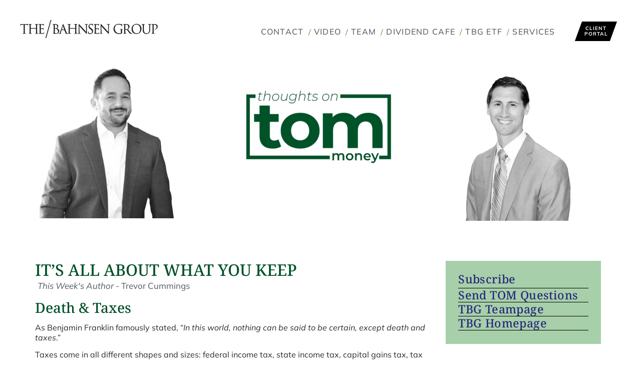

--- FILE ---
content_type: text/html; charset=UTF-8
request_url: https://thebahnsengroup.com/thoughts-on-money/its-all-about-what-you-keep/
body_size: 54902
content:
<!doctype html> <html lang="en-US"> <head><script>if(navigator.userAgent.match(/MSIE|Internet Explorer/i)||navigator.userAgent.match(/Trident\/7\..*?rv:11/i)){let e=document.location.href;if(!e.match(/[?&]nonitro/)){if(e.indexOf("?")==-1){if(e.indexOf("#")==-1){document.location.href=e+"?nonitro=1"}else{document.location.href=e.replace("#","?nonitro=1#")}}else{if(e.indexOf("#")==-1){document.location.href=e+"&nonitro=1"}else{document.location.href=e.replace("#","&nonitro=1#")}}}}</script><link rel="preconnect" href="https://js.hs-scripts.com" /><link rel="preconnect" href="https://www.googletagmanager.com" /><link rel="preconnect" href="https://cdn-ilbhnon.nitrocdn.com" /><meta charset="UTF-8" /><meta name="viewport" content="width=device-width, initial-scale=1" /><meta name='robots' content='index, follow, max-image-preview:large, max-snippet:-1, max-video-preview:-1' /><title>It’s All About What You Keep - The Bahnsen Group - Private Wealth Management</title><meta name="description" content="Please join us as Sean bridges the connection between duck hunting and taxes in this special guest-author edition of Thoughts on Money." /><meta property="og:locale" content="en_US" /><meta property="og:type" content="article" /><meta property="og:title" content="It’s All About What You Keep" /><meta property="og:description" content="Please join us as Sean bridges the connection between duck hunting and taxes in this special guest-author edition of Thoughts on Money." /><meta property="og:url" content="https://thebahnsengroup.com/thoughts-on-money/its-all-about-what-you-keep/" /><meta property="og:site_name" content="The Bahnsen Group - Private Wealth Management" /><meta property="article:publisher" content="https://www.facebook.com/bahnsengroup" /><meta property="article:published_time" content="2024-05-03T14:28:25+00:00" /><meta property="og:image" content="https://thebahnsengroup.com/wp-content/uploads/2022/09/TOM_Post.jpg" /><meta property="og:image:width" content="1000" /><meta property="og:image:height" content="500" /><meta property="og:image:type" content="image/jpeg" /><meta name="author" content="Trevor Cummings" /><meta name="twitter:card" content="summary_large_image" /><meta name="twitter:creator" content="@BahnsenGroup" /><meta name="twitter:site" content="@BahnsenGroup" /><meta name="description" content="Please join us as Sean bridges the connection between duck hunting and taxes in this special guest-author edition of Thoughts on Money." /><meta name="msapplication-TileImage" content="https://thebahnsengroup.com/wp-content/uploads/2020/01/cropped-TBG-apple-touch-icon-1-1-270x270.png" /><meta name="generator" content="NitroPack" /><script>var NPSH,NitroScrollHelper;NPSH=NitroScrollHelper=function(){let e=null;const o=window.sessionStorage.getItem("nitroScrollPos");function t(){let e=JSON.parse(window.sessionStorage.getItem("nitroScrollPos"))||{};if(typeof e!=="object"){e={}}e[document.URL]=window.scrollY;window.sessionStorage.setItem("nitroScrollPos",JSON.stringify(e))}window.addEventListener("scroll",function(){if(e!==null){clearTimeout(e)}e=setTimeout(t,200)},{passive:true});let r={};r.getScrollPos=()=>{if(!o){return 0}const e=JSON.parse(o);return e[document.URL]||0};r.isScrolled=()=>{return r.getScrollPos()>document.documentElement.clientHeight*.5};return r}();</script><script>(function(){var a=false;var e=document.documentElement.classList;var i=navigator.userAgent.toLowerCase();var n=["android","iphone","ipad"];var r=n.length;var o;var d=null;for(var t=0;t<r;t++){o=n[t];if(i.indexOf(o)>-1)d=o;if(e.contains(o)){a=true;e.remove(o)}}if(a&&d){e.add(d);if(d=="iphone"||d=="ipad"){e.add("ios")}}})();</script><script type="text/worker" id="nitro-web-worker">var preloadRequests=0;var remainingCount={};var baseURI="";self.onmessage=function(e){switch(e.data.cmd){case"RESOURCE_PRELOAD":var o=e.data.requestId;remainingCount[o]=0;e.data.resources.forEach(function(e){preload(e,function(o){return function(){console.log(o+" DONE: "+e);if(--remainingCount[o]==0){self.postMessage({cmd:"RESOURCE_PRELOAD",requestId:o})}}}(o));remainingCount[o]++});break;case"SET_BASEURI":baseURI=e.data.uri;break}};async function preload(e,o){if(typeof URL!=="undefined"&&baseURI){try{var a=new URL(e,baseURI);e=a.href}catch(e){console.log("Worker error: "+e.message)}}console.log("Preloading "+e);try{var n=new Request(e,{mode:"no-cors",redirect:"follow"});await fetch(n);o()}catch(a){console.log(a);var r=new XMLHttpRequest;r.responseType="blob";r.onload=o;r.onerror=o;r.open("GET",e,true);r.send()}}</script><script id="nprl">(()=>{if(window.NPRL!=undefined)return;(function(e){var t=e.prototype;t.after||(t.after=function(){var e,t=arguments,n=t.length,r=0,i=this,o=i.parentNode,a=Node,c=String,u=document;if(o!==null){while(r<n){(e=t[r])instanceof a?(i=i.nextSibling)!==null?o.insertBefore(e,i):o.appendChild(e):o.appendChild(u.createTextNode(c(e)));++r}}})})(Element);var e,t;e=t=function(){var t=false;var r=window.URL||window.webkitURL;var i=true;var o=true;var a=2;var c=null;var u=null;var d=true;var s=window.nitroGtmExcludes!=undefined;var l=s?JSON.parse(atob(window.nitroGtmExcludes)).map(e=>new RegExp(e)):[];var f;var m;var v=null;var p=null;var g=null;var h={touch:["touchmove","touchend"],default:["mousemove","click","keydown","wheel"]};var E=true;var y=[];var w=false;var b=[];var S=0;var N=0;var L=false;var T=0;var R=null;var O=false;var A=false;var C=false;var P=[];var I=[];var M=[];var k=[];var x=false;var _={};var j=new Map;var B="noModule"in HTMLScriptElement.prototype;var q=requestAnimationFrame||mozRequestAnimationFrame||webkitRequestAnimationFrame||msRequestAnimationFrame;const D="gtm.js?id=";function H(e,t){if(!_[e]){_[e]=[]}_[e].push(t)}function U(e,t){if(_[e]){var n=0,r=_[e];for(var n=0;n<r.length;n++){r[n].call(this,t)}}}function Y(){(function(e,t){var r=null;var i=function(e){r(e)};var o=null;var a={};var c=null;var u=null;var d=0;e.addEventListener(t,function(r){if(["load","DOMContentLoaded"].indexOf(t)!=-1){if(u){Q(function(){e.triggerNitroEvent(t)})}c=true}else if(t=="readystatechange"){d++;n.ogReadyState=d==1?"interactive":"complete";if(u&&u>=d){n.documentReadyState=n.ogReadyState;Q(function(){e.triggerNitroEvent(t)})}}});e.addEventListener(t+"Nitro",function(e){if(["load","DOMContentLoaded"].indexOf(t)!=-1){if(!c){e.preventDefault();e.stopImmediatePropagation()}else{}u=true}else if(t=="readystatechange"){u=n.documentReadyState=="interactive"?1:2;if(d<u){e.preventDefault();e.stopImmediatePropagation()}}});switch(t){case"load":o="onload";break;case"readystatechange":o="onreadystatechange";break;case"pageshow":o="onpageshow";break;default:o=null;break}if(o){Object.defineProperty(e,o,{get:function(){return r},set:function(n){if(typeof n!=="function"){r=null;e.removeEventListener(t+"Nitro",i)}else{if(!r){e.addEventListener(t+"Nitro",i)}r=n}}})}Object.defineProperty(e,"addEventListener"+t,{value:function(r){if(r!=t||!n.startedScriptLoading||document.currentScript&&document.currentScript.hasAttribute("nitro-exclude")){}else{arguments[0]+="Nitro"}e.ogAddEventListener.apply(e,arguments);a[arguments[1]]=arguments[0]}});Object.defineProperty(e,"removeEventListener"+t,{value:function(t){var n=a[arguments[1]];arguments[0]=n;e.ogRemoveEventListener.apply(e,arguments)}});Object.defineProperty(e,"triggerNitroEvent"+t,{value:function(t,n){n=n||e;var r=new Event(t+"Nitro",{bubbles:true});r.isNitroPack=true;Object.defineProperty(r,"type",{get:function(){return t},set:function(){}});Object.defineProperty(r,"target",{get:function(){return n},set:function(){}});e.dispatchEvent(r)}});if(typeof e.triggerNitroEvent==="undefined"){(function(){var t=e.addEventListener;var n=e.removeEventListener;Object.defineProperty(e,"ogAddEventListener",{value:t});Object.defineProperty(e,"ogRemoveEventListener",{value:n});Object.defineProperty(e,"addEventListener",{value:function(n){var r="addEventListener"+n;if(typeof e[r]!=="undefined"){e[r].apply(e,arguments)}else{t.apply(e,arguments)}},writable:true});Object.defineProperty(e,"removeEventListener",{value:function(t){var r="removeEventListener"+t;if(typeof e[r]!=="undefined"){e[r].apply(e,arguments)}else{n.apply(e,arguments)}}});Object.defineProperty(e,"triggerNitroEvent",{value:function(t,n){var r="triggerNitroEvent"+t;if(typeof e[r]!=="undefined"){e[r].apply(e,arguments)}}})})()}}).apply(null,arguments)}Y(window,"load");Y(window,"pageshow");Y(window,"DOMContentLoaded");Y(document,"DOMContentLoaded");Y(document,"readystatechange");try{var F=new Worker(r.createObjectURL(new Blob([document.getElementById("nitro-web-worker").textContent],{type:"text/javascript"})))}catch(e){var F=new Worker("data:text/javascript;base64,"+btoa(document.getElementById("nitro-web-worker").textContent))}F.onmessage=function(e){if(e.data.cmd=="RESOURCE_PRELOAD"){U(e.data.requestId,e)}};if(typeof document.baseURI!=="undefined"){F.postMessage({cmd:"SET_BASEURI",uri:document.baseURI})}var G=function(e){if(--S==0){Q(K)}};var W=function(e){e.target.removeEventListener("load",W);e.target.removeEventListener("error",W);e.target.removeEventListener("nitroTimeout",W);if(e.type!="nitroTimeout"){clearTimeout(e.target.nitroTimeout)}if(--N==0&&S==0){Q(J)}};var X=function(e){var t=e.textContent;try{var n=r.createObjectURL(new Blob([t.replace(/^(?:<!--)?(.*?)(?:-->)?$/gm,"$1")],{type:"text/javascript"}))}catch(e){var n="data:text/javascript;base64,"+btoa(t.replace(/^(?:<!--)?(.*?)(?:-->)?$/gm,"$1"))}return n};var K=function(){n.documentReadyState="interactive";document.triggerNitroEvent("readystatechange");document.triggerNitroEvent("DOMContentLoaded");if(window.pageYOffset||window.pageXOffset){window.dispatchEvent(new Event("scroll"))}A=true;Q(function(){if(N==0){Q(J)}Q($)})};var J=function(){if(!A||O)return;O=true;R.disconnect();en();n.documentReadyState="complete";document.triggerNitroEvent("readystatechange");window.triggerNitroEvent("load",document);window.triggerNitroEvent("pageshow",document);if(window.pageYOffset||window.pageXOffset||location.hash){let e=typeof history.scrollRestoration!=="undefined"&&history.scrollRestoration=="auto";if(e&&typeof NPSH!=="undefined"&&NPSH.getScrollPos()>0&&window.pageYOffset>document.documentElement.clientHeight*.5){window.scrollTo(0,NPSH.getScrollPos())}else if(location.hash){try{let e=document.querySelector(location.hash);if(e){e.scrollIntoView()}}catch(e){}}}var e=null;if(a==1){e=eo}else{e=eu}Q(e)};var Q=function(e){setTimeout(e,0)};var V=function(e){if(e.type=="touchend"||e.type=="click"){g=e}};var $=function(){if(d&&g){setTimeout(function(e){return function(){var t=function(e,t,n){var r=new Event(e,{bubbles:true,cancelable:true});if(e=="click"){r.clientX=t;r.clientY=n}else{r.touches=[{clientX:t,clientY:n}]}return r};var n;if(e.type=="touchend"){var r=e.changedTouches[0];n=document.elementFromPoint(r.clientX,r.clientY);n.dispatchEvent(t("touchstart"),r.clientX,r.clientY);n.dispatchEvent(t("touchend"),r.clientX,r.clientY);n.dispatchEvent(t("click"),r.clientX,r.clientY)}else if(e.type=="click"){n=document.elementFromPoint(e.clientX,e.clientY);n.dispatchEvent(t("click"),e.clientX,e.clientY)}}}(g),150);g=null}};var z=function(e){if(e.tagName=="SCRIPT"&&!e.hasAttribute("data-nitro-for-id")&&!e.hasAttribute("nitro-document-write")||e.tagName=="IMG"&&(e.hasAttribute("src")||e.hasAttribute("srcset"))||e.tagName=="IFRAME"&&e.hasAttribute("src")||e.tagName=="LINK"&&e.hasAttribute("href")&&e.hasAttribute("rel")&&e.getAttribute("rel")=="stylesheet"){if(e.tagName==="IFRAME"&&e.src.indexOf("about:blank")>-1){return}var t="";switch(e.tagName){case"LINK":t=e.href;break;case"IMG":if(k.indexOf(e)>-1)return;t=e.srcset||e.src;break;default:t=e.src;break}var n=e.getAttribute("type");if(!t&&e.tagName!=="SCRIPT")return;if((e.tagName=="IMG"||e.tagName=="LINK")&&(t.indexOf("data:")===0||t.indexOf("blob:")===0))return;if(e.tagName=="SCRIPT"&&n&&n!=="text/javascript"&&n!=="application/javascript"){if(n!=="module"||!B)return}if(e.tagName==="SCRIPT"){if(k.indexOf(e)>-1)return;if(e.noModule&&B){return}let t=null;if(document.currentScript){if(document.currentScript.src&&document.currentScript.src.indexOf(D)>-1){t=document.currentScript}if(document.currentScript.hasAttribute("data-nitro-gtm-id")){e.setAttribute("data-nitro-gtm-id",document.currentScript.getAttribute("data-nitro-gtm-id"))}}else if(window.nitroCurrentScript){if(window.nitroCurrentScript.src&&window.nitroCurrentScript.src.indexOf(D)>-1){t=window.nitroCurrentScript}}if(t&&s){let n=false;for(const t of l){n=e.src?t.test(e.src):t.test(e.textContent);if(n){break}}if(!n){e.type="text/googletagmanagerscript";let n=t.hasAttribute("data-nitro-gtm-id")?t.getAttribute("data-nitro-gtm-id"):t.id;if(!j.has(n)){j.set(n,[])}let r=j.get(n);r.push(e);return}}if(!e.src){if(e.textContent.length>0){e.textContent+="\n;if(document.currentScript.nitroTimeout) {clearTimeout(document.currentScript.nitroTimeout);}; setTimeout(function() { this.dispatchEvent(new Event('load')); }.bind(document.currentScript), 0);"}else{return}}else{}k.push(e)}if(!e.hasOwnProperty("nitroTimeout")){N++;e.addEventListener("load",W,true);e.addEventListener("error",W,true);e.addEventListener("nitroTimeout",W,true);e.nitroTimeout=setTimeout(function(){console.log("Resource timed out",e);e.dispatchEvent(new Event("nitroTimeout"))},5e3)}}};var Z=function(e){if(e.hasOwnProperty("nitroTimeout")&&e.nitroTimeout){clearTimeout(e.nitroTimeout);e.nitroTimeout=null;e.dispatchEvent(new Event("nitroTimeout"))}};document.documentElement.addEventListener("load",function(e){if(e.target.tagName=="SCRIPT"||e.target.tagName=="IMG"){k.push(e.target)}},true);document.documentElement.addEventListener("error",function(e){if(e.target.tagName=="SCRIPT"||e.target.tagName=="IMG"){k.push(e.target)}},true);var ee=["appendChild","replaceChild","insertBefore","prepend","append","before","after","replaceWith","insertAdjacentElement"];var et=function(){if(s){window._nitro_setTimeout=window.setTimeout;window.setTimeout=function(e,t,...n){let r=document.currentScript||window.nitroCurrentScript;if(!r||r.src&&r.src.indexOf(D)==-1){return window._nitro_setTimeout.call(window,e,t,...n)}return window._nitro_setTimeout.call(window,function(e,t){return function(...n){window.nitroCurrentScript=e;t(...n)}}(r,e),t,...n)}}ee.forEach(function(e){HTMLElement.prototype["og"+e]=HTMLElement.prototype[e];HTMLElement.prototype[e]=function(...t){if(this.parentNode||this===document.documentElement){switch(e){case"replaceChild":case"insertBefore":t.pop();break;case"insertAdjacentElement":t.shift();break}t.forEach(function(e){if(!e)return;if(e.tagName=="SCRIPT"){z(e)}else{if(e.children&&e.children.length>0){e.querySelectorAll("script").forEach(z)}}})}return this["og"+e].apply(this,arguments)}})};var en=function(){if(s&&typeof window._nitro_setTimeout==="function"){window.setTimeout=window._nitro_setTimeout}ee.forEach(function(e){HTMLElement.prototype[e]=HTMLElement.prototype["og"+e]})};var er=async function(){if(o){ef(f);ef(V);if(v){clearTimeout(v);v=null}}if(T===1){L=true;return}else if(T===0){T=-1}n.startedScriptLoading=true;Object.defineProperty(document,"readyState",{get:function(){return n.documentReadyState},set:function(){}});var e=document.documentElement;var t={attributes:true,attributeFilter:["src"],childList:true,subtree:true};R=new MutationObserver(function(e,t){e.forEach(function(e){if(e.type=="childList"&&e.addedNodes.length>0){e.addedNodes.forEach(function(e){if(!document.documentElement.contains(e)){return}if(e.tagName=="IMG"||e.tagName=="IFRAME"||e.tagName=="LINK"){z(e)}})}if(e.type=="childList"&&e.removedNodes.length>0){e.removedNodes.forEach(function(e){if(e.tagName=="IFRAME"||e.tagName=="LINK"){Z(e)}})}if(e.type=="attributes"){var t=e.target;if(!document.documentElement.contains(t)){return}if(t.tagName=="IFRAME"||t.tagName=="LINK"||t.tagName=="IMG"||t.tagName=="SCRIPT"){z(t)}}})});R.observe(e,t);if(!s){et()}await Promise.all(P);var r=b.shift();var i=null;var a=false;while(r){var c;var u=JSON.parse(atob(r.meta));var d=u.delay;if(r.type=="inline"){var l=document.getElementById(r.id);if(l){l.remove()}else{r=b.shift();continue}c=X(l);if(c===false){r=b.shift();continue}}else{c=r.src}if(!a&&r.type!="inline"&&(typeof u.attributes.async!="undefined"||typeof u.attributes.defer!="undefined")){if(i===null){i=r}else if(i===r){a=true}if(!a){b.push(r);r=b.shift();continue}}var m=document.createElement("script");m.src=c;m.setAttribute("data-nitro-for-id",r.id);for(var p in u.attributes){try{if(u.attributes[p]===false){m.setAttribute(p,"")}else{m.setAttribute(p,u.attributes[p])}}catch(e){console.log("Error while setting script attribute",m,e)}}m.async=false;if(u.canonicalLink!=""&&Object.getOwnPropertyDescriptor(m,"src")?.configurable!==false){(e=>{Object.defineProperty(m,"src",{get:function(){return e.canonicalLink},set:function(){}})})(u)}if(d){setTimeout((function(e,t){var n=document.querySelector("[data-nitro-marker-id='"+t+"']");if(n){n.after(e)}else{document.head.appendChild(e)}}).bind(null,m,r.id),d)}else{m.addEventListener("load",G);m.addEventListener("error",G);if(!m.noModule||!B){S++}var g=document.querySelector("[data-nitro-marker-id='"+r.id+"']");if(g){Q(function(e,t){return function(){e.after(t)}}(g,m))}else{Q(function(e){return function(){document.head.appendChild(e)}}(m))}}r=b.shift()}};var ei=function(){var e=document.getElementById("nitro-deferred-styles");var t=document.createElement("div");t.innerHTML=e.textContent;return t};var eo=async function(e){isPreload=e&&e.type=="NitroPreload";if(!isPreload){T=-1;E=false;if(o){ef(f);ef(V);if(v){clearTimeout(v);v=null}}}if(w===false){var t=ei();let e=t.querySelectorAll('style,link[rel="stylesheet"]');w=e.length;if(w){let e=document.getElementById("nitro-deferred-styles-marker");e.replaceWith.apply(e,t.childNodes)}else if(isPreload){Q(ed)}else{es()}}else if(w===0&&!isPreload){es()}};var ea=function(){var e=ei();var t=e.childNodes;var n;var r=[];for(var i=0;i<t.length;i++){n=t[i];if(n.href){r.push(n.href)}}var o="css-preload";H(o,function(e){eo(new Event("NitroPreload"))});if(r.length){F.postMessage({cmd:"RESOURCE_PRELOAD",resources:r,requestId:o})}else{Q(function(){U(o)})}};var ec=function(){if(T===-1)return;T=1;var e=[];var t,n;for(var r=0;r<b.length;r++){t=b[r];if(t.type!="inline"){if(t.src){n=JSON.parse(atob(t.meta));if(n.delay)continue;if(n.attributes.type&&n.attributes.type=="module"&&!B)continue;e.push(t.src)}}}if(e.length){var i="js-preload";H(i,function(e){T=2;if(L){Q(er)}});F.postMessage({cmd:"RESOURCE_PRELOAD",resources:e,requestId:i})}};var eu=function(){while(I.length){style=I.shift();if(style.hasAttribute("nitropack-onload")){style.setAttribute("onload",style.getAttribute("nitropack-onload"));Q(function(e){return function(){e.dispatchEvent(new Event("load"))}}(style))}}while(M.length){style=M.shift();if(style.hasAttribute("nitropack-onerror")){style.setAttribute("onerror",style.getAttribute("nitropack-onerror"));Q(function(e){return function(){e.dispatchEvent(new Event("error"))}}(style))}}};var ed=function(){if(!x){if(i){Q(function(){var e=document.getElementById("nitro-critical-css");if(e){e.remove()}})}x=true;onStylesLoadEvent=new Event("NitroStylesLoaded");onStylesLoadEvent.isNitroPack=true;window.dispatchEvent(onStylesLoadEvent)}};var es=function(){if(a==2){Q(er)}else{eu()}};var el=function(e){m.forEach(function(t){document.addEventListener(t,e,true)})};var ef=function(e){m.forEach(function(t){document.removeEventListener(t,e,true)})};if(s){et()}return{setAutoRemoveCriticalCss:function(e){i=e},registerScript:function(e,t,n){b.push({type:"remote",src:e,id:t,meta:n})},registerInlineScript:function(e,t){b.push({type:"inline",id:e,meta:t})},registerStyle:function(e,t,n){y.push({href:e,rel:t,media:n})},onLoadStyle:function(e){I.push(e);if(w!==false&&--w==0){Q(ed);if(E){E=false}else{es()}}},onErrorStyle:function(e){M.push(e);if(w!==false&&--w==0){Q(ed);if(E){E=false}else{es()}}},loadJs:function(e,t){if(!e.src){var n=X(e);if(n!==false){e.src=n;e.textContent=""}}if(t){Q(function(e,t){return function(){e.after(t)}}(t,e))}else{Q(function(e){return function(){document.head.appendChild(e)}}(e))}},loadQueuedResources:async function(){window.dispatchEvent(new Event("NitroBootStart"));if(p){clearTimeout(p);p=null}window.removeEventListener("load",e.loadQueuedResources);f=a==1?er:eo;if(!o||g){Q(f)}else{if(navigator.userAgent.indexOf(" Edge/")==-1){ea();H("css-preload",ec)}el(f);if(u){if(c){v=setTimeout(f,c)}}else{}}},fontPreload:function(e){var t="critical-fonts";H(t,function(e){document.getElementById("nitro-critical-fonts").type="text/css"});F.postMessage({cmd:"RESOURCE_PRELOAD",resources:e,requestId:t})},boot:function(){if(t)return;t=true;C=typeof NPSH!=="undefined"&&NPSH.isScrolled();let n=document.prerendering;if(location.hash||C||n){o=false}m=h.default.concat(h.touch);p=setTimeout(e.loadQueuedResources,1500);el(V);if(C){e.loadQueuedResources()}else{window.addEventListener("load",e.loadQueuedResources)}},addPrerequisite:function(e){P.push(e)},getTagManagerNodes:function(e){if(!e)return j;return j.get(e)??[]}}}();var n,r;n=r=function(){var t=document.write;return{documentWrite:function(n,r){if(n&&n.hasAttribute("nitro-exclude")){return t.call(document,r)}var i=null;if(n.documentWriteContainer){i=n.documentWriteContainer}else{i=document.createElement("span");n.documentWriteContainer=i}var o=null;if(n){if(n.hasAttribute("data-nitro-for-id")){o=document.querySelector('template[data-nitro-marker-id="'+n.getAttribute("data-nitro-for-id")+'"]')}else{o=n}}i.innerHTML+=r;i.querySelectorAll("script").forEach(function(e){e.setAttribute("nitro-document-write","")});if(!i.parentNode){if(o){o.parentNode.insertBefore(i,o)}else{document.body.appendChild(i)}}var a=document.createElement("span");a.innerHTML=r;var c=a.querySelectorAll("script");if(c.length){c.forEach(function(t){var n=t.getAttributeNames();var r=document.createElement("script");n.forEach(function(e){r.setAttribute(e,t.getAttribute(e))});r.async=false;if(!t.src&&t.textContent){r.textContent=t.textContent}e.loadJs(r,o)})}},TrustLogo:function(e,t){var n=document.getElementById(e);var r=document.createElement("img");r.src=t;n.parentNode.insertBefore(r,n)},documentReadyState:"loading",ogReadyState:document.readyState,startedScriptLoading:false,loadScriptDelayed:function(e,t){setTimeout(function(){var t=document.createElement("script");t.src=e;document.head.appendChild(t)},t)}}}();document.write=function(e){n.documentWrite(document.currentScript,e)};document.writeln=function(e){n.documentWrite(document.currentScript,e+"\n")};window.NPRL=e;window.NitroResourceLoader=t;window.NPh=n;window.NitroPackHelper=r})();</script><template id="nitro-deferred-styles-marker"></template><style id="nitro-fonts">@font-face{font-family:"Mulish";font-style:normal;font-weight:900;font-display:swap;src:url("https://cdn-ilbhnon.nitrocdn.com/TYQbdlyQiArGovqgRjepSBPcZoCxCCAU/assets/static/source/rev-8c19b3b/thebahnsengroup.com/wp-content/uploads/2024/06/Mulish-Black.woff2") format("woff2")}@font-face{font-family:"Mulish";font-style:italic;font-weight:900;font-display:swap;src:url("https://cdn-ilbhnon.nitrocdn.com/TYQbdlyQiArGovqgRjepSBPcZoCxCCAU/assets/static/source/rev-8c19b3b/thebahnsengroup.com/wp-content/uploads/2024/06/Mulish-BlackItalic.woff2") format("woff2")}@font-face{font-family:"Mulish";font-style:normal;font-weight:bold;font-display:swap;src:url("https://cdn-ilbhnon.nitrocdn.com/TYQbdlyQiArGovqgRjepSBPcZoCxCCAU/assets/static/source/rev-8c19b3b/thebahnsengroup.com/wp-content/uploads/2024/06/Mulish-Bold.woff2") format("woff2")}@font-face{font-family:"Mulish";font-style:italic;font-weight:bold;font-display:swap;src:url("https://cdn-ilbhnon.nitrocdn.com/TYQbdlyQiArGovqgRjepSBPcZoCxCCAU/assets/static/source/rev-8c19b3b/thebahnsengroup.com/wp-content/uploads/2024/06/Mulish-BoldItalic.woff2") format("woff2")}@font-face{font-family:"Mulish";font-style:normal;font-weight:800;font-display:swap;src:url("https://cdn-ilbhnon.nitrocdn.com/TYQbdlyQiArGovqgRjepSBPcZoCxCCAU/assets/static/source/rev-8c19b3b/thebahnsengroup.com/wp-content/uploads/2024/06/Mulish-ExtraBold.woff2") format("woff2")}@font-face{font-family:"Mulish";font-style:italic;font-weight:800;font-display:swap;src:url("https://cdn-ilbhnon.nitrocdn.com/TYQbdlyQiArGovqgRjepSBPcZoCxCCAU/assets/static/source/rev-8c19b3b/thebahnsengroup.com/wp-content/uploads/2024/06/Mulish-ExtraBoldItalic.woff2") format("woff2")}@font-face{font-family:"Mulish";font-style:normal;font-weight:200;font-display:swap;src:url("https://cdn-ilbhnon.nitrocdn.com/TYQbdlyQiArGovqgRjepSBPcZoCxCCAU/assets/static/source/rev-8c19b3b/thebahnsengroup.com/wp-content/uploads/2024/06/Mulish-ExtraLight.woff2") format("woff2")}@font-face{font-family:"Mulish";font-style:italic;font-weight:200;font-display:swap;src:url("https://cdn-ilbhnon.nitrocdn.com/TYQbdlyQiArGovqgRjepSBPcZoCxCCAU/assets/static/source/rev-8c19b3b/thebahnsengroup.com/wp-content/uploads/2024/06/Mulish-ExtraLightItalic.woff2") format("woff2")}@font-face{font-family:"Mulish";font-style:italic;font-weight:normal;font-display:swap;src:url("https://cdn-ilbhnon.nitrocdn.com/TYQbdlyQiArGovqgRjepSBPcZoCxCCAU/assets/static/source/rev-8c19b3b/thebahnsengroup.com/wp-content/uploads/2024/06/Mulish-Italic.woff2") format("woff2")}@font-face{font-family:"Mulish";font-style:normal;font-weight:300;font-display:swap;src:url("https://cdn-ilbhnon.nitrocdn.com/TYQbdlyQiArGovqgRjepSBPcZoCxCCAU/assets/static/source/rev-8c19b3b/thebahnsengroup.com/wp-content/uploads/2024/06/Mulish-Light.woff2") format("woff2")}@font-face{font-family:"Mulish";font-style:italic;font-weight:300;font-display:swap;src:url("https://cdn-ilbhnon.nitrocdn.com/TYQbdlyQiArGovqgRjepSBPcZoCxCCAU/assets/static/source/rev-8c19b3b/thebahnsengroup.com/wp-content/uploads/2024/06/Mulish-LightItalic.woff2") format("woff2")}@font-face{font-family:"Mulish";font-style:normal;font-weight:500;font-display:swap;src:url("https://cdn-ilbhnon.nitrocdn.com/TYQbdlyQiArGovqgRjepSBPcZoCxCCAU/assets/static/source/rev-8c19b3b/thebahnsengroup.com/wp-content/uploads/2024/06/Mulish-Medium.woff2") format("woff2")}@font-face{font-family:"Mulish";font-style:italic;font-weight:500;font-display:swap;src:url("https://cdn-ilbhnon.nitrocdn.com/TYQbdlyQiArGovqgRjepSBPcZoCxCCAU/assets/static/source/rev-8c19b3b/thebahnsengroup.com/wp-content/uploads/2024/06/Mulish-MediumItalic.woff2") format("woff2")}@font-face{font-family:"Mulish";font-style:normal;font-weight:normal;font-display:swap;src:url("https://cdn-ilbhnon.nitrocdn.com/TYQbdlyQiArGovqgRjepSBPcZoCxCCAU/assets/static/source/rev-8c19b3b/thebahnsengroup.com/wp-content/uploads/2024/06/Mulish-Regular.woff2") format("woff2")}@font-face{font-family:"Mulish";font-style:normal;font-weight:600;font-display:swap;src:url("https://cdn-ilbhnon.nitrocdn.com/TYQbdlyQiArGovqgRjepSBPcZoCxCCAU/assets/static/source/rev-8c19b3b/thebahnsengroup.com/wp-content/uploads/2024/06/Mulish-SemiBold.woff2") format("woff2")}@font-face{font-family:"Mulish";font-style:italic;font-weight:600;font-display:swap;src:url("https://cdn-ilbhnon.nitrocdn.com/TYQbdlyQiArGovqgRjepSBPcZoCxCCAU/assets/static/source/rev-8c19b3b/thebahnsengroup.com/wp-content/uploads/2024/06/Mulish-SemiBoldItalic.woff2") format("woff2")}@font-face{font-family:"Font Awesome 5 Free";font-style:normal;font-weight:900;font-display:swap;src:url("https://cdn-ilbhnon.nitrocdn.com/TYQbdlyQiArGovqgRjepSBPcZoCxCCAU/assets/static/source/rev-8c19b3b/thebahnsengroup.com/wp-content/plugins/elementor/assets/lib/font-awesome/webfonts/fa-solid-900.eot");src:url("https://cdn-ilbhnon.nitrocdn.com/TYQbdlyQiArGovqgRjepSBPcZoCxCCAU/assets/static/source/rev-8c19b3b/thebahnsengroup.com/wp-content/plugins/elementor/assets/lib/font-awesome/webfonts/fa-solid-900.woff2") format("woff2")}@font-face{font-family:"Font Awesome 5 Free";font-style:normal;font-weight:400;font-display:swap;src:url("https://cdn-ilbhnon.nitrocdn.com/TYQbdlyQiArGovqgRjepSBPcZoCxCCAU/assets/static/source/rev-8c19b3b/thebahnsengroup.com/wp-content/plugins/elementor/assets/lib/font-awesome/webfonts/fa-regular-400.eot");src:url("https://cdn-ilbhnon.nitrocdn.com/TYQbdlyQiArGovqgRjepSBPcZoCxCCAU/assets/static/source/rev-8c19b3b/thebahnsengroup.com/wp-content/plugins/elementor/assets/lib/font-awesome/webfonts/fa-regular-400.woff2") format("woff2")}@font-face{font-family:"Font Awesome 5 Free";font-style:normal;font-weight:900;font-display:swap;src:url("https://cdn-ilbhnon.nitrocdn.com/TYQbdlyQiArGovqgRjepSBPcZoCxCCAU/assets/static/source/rev-8c19b3b/thebahnsengroup.com/wp-content/plugins/elementor/assets/lib/font-awesome/webfonts/fa-solid-900.eot");src:url("https://cdn-ilbhnon.nitrocdn.com/TYQbdlyQiArGovqgRjepSBPcZoCxCCAU/assets/static/source/rev-8c19b3b/thebahnsengroup.com/wp-content/plugins/elementor/assets/lib/font-awesome/webfonts/fa-solid-900.woff2") format("woff2")}@font-face{font-family:"Noto Serif";font-style:normal;font-weight:500;font-display:swap;src:url("https://cdn-ilbhnon.nitrocdn.com/TYQbdlyQiArGovqgRjepSBPcZoCxCCAU/assets/static/source/rev-8c19b3b/thebahnsengroup.com/wp-content/uploads/2024/06/NotoSerif-Medium.woff2") format("woff2")}@font-face{font-family:"Noto Serif";font-style:italic;font-weight:500;font-display:swap;src:url("https://cdn-ilbhnon.nitrocdn.com/TYQbdlyQiArGovqgRjepSBPcZoCxCCAU/assets/static/source/rev-8c19b3b/thebahnsengroup.com/wp-content/uploads/2024/06/NotoSerif-MediumItalic.woff2") format("woff2")}@font-face{font-family:"Noto Serif";font-style:normal;font-weight:600;font-display:swap;src:url("https://cdn-ilbhnon.nitrocdn.com/TYQbdlyQiArGovqgRjepSBPcZoCxCCAU/assets/static/source/rev-8c19b3b/thebahnsengroup.com/wp-content/uploads/2024/06/NotoSerif-SemiBold.woff2") format("woff2")}@font-face{font-family:"Noto Serif";font-style:italic;font-weight:600;font-display:swap;src:url("https://cdn-ilbhnon.nitrocdn.com/TYQbdlyQiArGovqgRjepSBPcZoCxCCAU/assets/static/source/rev-8c19b3b/thebahnsengroup.com/wp-content/uploads/2024/06/NotoSerif-SemiBoldItalic.woff2") format("woff2")}@font-face{font-family:"Noto Serif";font-style:normal;font-weight:300;font-display:swap;src:url("https://cdn-ilbhnon.nitrocdn.com/TYQbdlyQiArGovqgRjepSBPcZoCxCCAU/assets/static/source/rev-8c19b3b/thebahnsengroup.com/wp-content/uploads/2024/06/NotoSerif-Light.woff2") format("woff2")}@font-face{font-family:"Noto Serif";font-style:normal;font-weight:normal;font-display:swap;src:url("https://cdn-ilbhnon.nitrocdn.com/TYQbdlyQiArGovqgRjepSBPcZoCxCCAU/assets/static/source/rev-8c19b3b/thebahnsengroup.com/wp-content/uploads/2024/06/NotoSerif-Regular.woff2") format("woff2")}@font-face{font-family:"Mulish";font-style:normal;font-weight:900;font-display:swap;src:url("https://cdn-ilbhnon.nitrocdn.com/TYQbdlyQiArGovqgRjepSBPcZoCxCCAU/assets/static/source/rev-8c19b3b/thebahnsengroup.com/wp-content/uploads/2024/06/Mulish-Black.woff2") format("woff2")}@font-face{font-family:"Mulish";font-style:italic;font-weight:900;font-display:swap;src:url("https://cdn-ilbhnon.nitrocdn.com/TYQbdlyQiArGovqgRjepSBPcZoCxCCAU/assets/static/source/rev-8c19b3b/thebahnsengroup.com/wp-content/uploads/2024/06/Mulish-BlackItalic.woff2") format("woff2")}@font-face{font-family:"Mulish";font-style:normal;font-weight:bold;font-display:swap;src:url("https://cdn-ilbhnon.nitrocdn.com/TYQbdlyQiArGovqgRjepSBPcZoCxCCAU/assets/static/source/rev-8c19b3b/thebahnsengroup.com/wp-content/uploads/2024/06/Mulish-Bold.woff2") format("woff2")}@font-face{font-family:"Mulish";font-style:italic;font-weight:bold;font-display:swap;src:url("https://cdn-ilbhnon.nitrocdn.com/TYQbdlyQiArGovqgRjepSBPcZoCxCCAU/assets/static/source/rev-8c19b3b/thebahnsengroup.com/wp-content/uploads/2024/06/Mulish-BoldItalic.woff2") format("woff2")}@font-face{font-family:"Mulish";font-style:normal;font-weight:800;font-display:swap;src:url("https://cdn-ilbhnon.nitrocdn.com/TYQbdlyQiArGovqgRjepSBPcZoCxCCAU/assets/static/source/rev-8c19b3b/thebahnsengroup.com/wp-content/uploads/2024/06/Mulish-ExtraBold.woff2") format("woff2")}@font-face{font-family:"Mulish";font-style:italic;font-weight:800;font-display:swap;src:url("https://cdn-ilbhnon.nitrocdn.com/TYQbdlyQiArGovqgRjepSBPcZoCxCCAU/assets/static/source/rev-8c19b3b/thebahnsengroup.com/wp-content/uploads/2024/06/Mulish-ExtraBoldItalic.woff2") format("woff2")}@font-face{font-family:"Mulish";font-style:normal;font-weight:200;font-display:swap;src:url("https://cdn-ilbhnon.nitrocdn.com/TYQbdlyQiArGovqgRjepSBPcZoCxCCAU/assets/static/source/rev-8c19b3b/thebahnsengroup.com/wp-content/uploads/2024/06/Mulish-ExtraLight.woff2") format("woff2")}@font-face{font-family:"Mulish";font-style:italic;font-weight:200;font-display:swap;src:url("https://cdn-ilbhnon.nitrocdn.com/TYQbdlyQiArGovqgRjepSBPcZoCxCCAU/assets/static/source/rev-8c19b3b/thebahnsengroup.com/wp-content/uploads/2024/06/Mulish-ExtraLightItalic.woff2") format("woff2")}@font-face{font-family:"Mulish";font-style:italic;font-weight:normal;font-display:swap;src:url("https://cdn-ilbhnon.nitrocdn.com/TYQbdlyQiArGovqgRjepSBPcZoCxCCAU/assets/static/source/rev-8c19b3b/thebahnsengroup.com/wp-content/uploads/2024/06/Mulish-Italic.woff2") format("woff2")}@font-face{font-family:"Mulish";font-style:normal;font-weight:300;font-display:swap;src:url("https://cdn-ilbhnon.nitrocdn.com/TYQbdlyQiArGovqgRjepSBPcZoCxCCAU/assets/static/source/rev-8c19b3b/thebahnsengroup.com/wp-content/uploads/2024/06/Mulish-Light.woff2") format("woff2")}@font-face{font-family:"Mulish";font-style:italic;font-weight:300;font-display:swap;src:url("https://cdn-ilbhnon.nitrocdn.com/TYQbdlyQiArGovqgRjepSBPcZoCxCCAU/assets/static/source/rev-8c19b3b/thebahnsengroup.com/wp-content/uploads/2024/06/Mulish-LightItalic.woff2") format("woff2")}@font-face{font-family:"Mulish";font-style:normal;font-weight:500;font-display:swap;src:url("https://cdn-ilbhnon.nitrocdn.com/TYQbdlyQiArGovqgRjepSBPcZoCxCCAU/assets/static/source/rev-8c19b3b/thebahnsengroup.com/wp-content/uploads/2024/06/Mulish-Medium.woff2") format("woff2")}@font-face{font-family:"Mulish";font-style:italic;font-weight:500;font-display:swap;src:url("https://cdn-ilbhnon.nitrocdn.com/TYQbdlyQiArGovqgRjepSBPcZoCxCCAU/assets/static/source/rev-8c19b3b/thebahnsengroup.com/wp-content/uploads/2024/06/Mulish-MediumItalic.woff2") format("woff2")}@font-face{font-family:"Mulish";font-style:normal;font-weight:normal;font-display:swap;src:url("https://cdn-ilbhnon.nitrocdn.com/TYQbdlyQiArGovqgRjepSBPcZoCxCCAU/assets/static/source/rev-8c19b3b/thebahnsengroup.com/wp-content/uploads/2024/06/Mulish-Regular.woff2") format("woff2")}@font-face{font-family:"Mulish";font-style:normal;font-weight:600;font-display:swap;src:url("https://cdn-ilbhnon.nitrocdn.com/TYQbdlyQiArGovqgRjepSBPcZoCxCCAU/assets/static/source/rev-8c19b3b/thebahnsengroup.com/wp-content/uploads/2024/06/Mulish-SemiBold.woff2") format("woff2")}@font-face{font-family:"Mulish";font-style:italic;font-weight:600;font-display:swap;src:url("https://cdn-ilbhnon.nitrocdn.com/TYQbdlyQiArGovqgRjepSBPcZoCxCCAU/assets/static/source/rev-8c19b3b/thebahnsengroup.com/wp-content/uploads/2024/06/Mulish-SemiBoldItalic.woff2") format("woff2")}</style><style type="text/css" id="nitro-critical-css">@charset "UTF-8";ul{box-sizing:border-box}:root{--wp-block-synced-color:#7a00df;--wp-block-synced-color--rgb:122,0,223;--wp-bound-block-color:var(--wp-block-synced-color);--wp-editor-canvas-background:#ddd;--wp-admin-theme-color:#007cba;--wp-admin-theme-color--rgb:0,124,186;--wp-admin-theme-color-darker-10:#006ba1;--wp-admin-theme-color-darker-10--rgb:0,107,160.5;--wp-admin-theme-color-darker-20:#005a87;--wp-admin-theme-color-darker-20--rgb:0,90,135;--wp-admin-border-width-focus:2px}:root{--wp--preset--font-size--normal:16px;--wp--preset--font-size--huge:42px}.aligncenter{clear:both}html :where(img[class*=wp-image-]){height:auto;max-width:100%}:root{--wp--preset--aspect-ratio--square:1;--wp--preset--aspect-ratio--4-3:4/3;--wp--preset--aspect-ratio--3-4:3/4;--wp--preset--aspect-ratio--3-2:3/2;--wp--preset--aspect-ratio--2-3:2/3;--wp--preset--aspect-ratio--16-9:16/9;--wp--preset--aspect-ratio--9-16:9/16;--wp--preset--color--black:#000;--wp--preset--color--cyan-bluish-gray:#abb8c3;--wp--preset--color--white:#fff;--wp--preset--color--pale-pink:#f78da7;--wp--preset--color--vivid-red:#cf2e2e;--wp--preset--color--luminous-vivid-orange:#ff6900;--wp--preset--color--luminous-vivid-amber:#fcb900;--wp--preset--color--light-green-cyan:#7bdcb5;--wp--preset--color--vivid-green-cyan:#00d084;--wp--preset--color--pale-cyan-blue:#8ed1fc;--wp--preset--color--vivid-cyan-blue:#0693e3;--wp--preset--color--vivid-purple:#9b51e0;--wp--preset--gradient--vivid-cyan-blue-to-vivid-purple:linear-gradient(135deg,#0693e3 0%,#9b51e0 100%);--wp--preset--gradient--light-green-cyan-to-vivid-green-cyan:linear-gradient(135deg,#7adcb4 0%,#00d082 100%);--wp--preset--gradient--luminous-vivid-amber-to-luminous-vivid-orange:linear-gradient(135deg,#fcb900 0%,#ff6900 100%);--wp--preset--gradient--luminous-vivid-orange-to-vivid-red:linear-gradient(135deg,#ff6900 0%,#cf2e2e 100%);--wp--preset--gradient--very-light-gray-to-cyan-bluish-gray:linear-gradient(135deg,#eee 0%,#a9b8c3 100%);--wp--preset--gradient--cool-to-warm-spectrum:linear-gradient(135deg,#4aeadc 0%,#9778d1 20%,#cf2aba 40%,#ee2c82 60%,#fb6962 80%,#fef84c 100%);--wp--preset--gradient--blush-light-purple:linear-gradient(135deg,#ffceec 0%,#9896f0 100%);--wp--preset--gradient--blush-bordeaux:linear-gradient(135deg,#fecda5 0%,#fe2d2d 50%,#6b003e 100%);--wp--preset--gradient--luminous-dusk:linear-gradient(135deg,#ffcb70 0%,#c751c0 50%,#4158d0 100%);--wp--preset--gradient--pale-ocean:linear-gradient(135deg,#fff5cb 0%,#b6e3d4 50%,#33a7b5 100%);--wp--preset--gradient--electric-grass:linear-gradient(135deg,#caf880 0%,#71ce7e 100%);--wp--preset--gradient--midnight:linear-gradient(135deg,#020381 0%,#2874fc 100%);--wp--preset--font-size--small:13px;--wp--preset--font-size--medium:20px;--wp--preset--font-size--large:36px;--wp--preset--font-size--x-large:42px;--wp--preset--spacing--20:.44rem;--wp--preset--spacing--30:.67rem;--wp--preset--spacing--40:1rem;--wp--preset--spacing--50:1.5rem;--wp--preset--spacing--60:2.25rem;--wp--preset--spacing--70:3.38rem;--wp--preset--spacing--80:5.06rem;--wp--preset--shadow--natural:6px 6px 9px rgba(0,0,0,.2);--wp--preset--shadow--deep:12px 12px 50px rgba(0,0,0,.4);--wp--preset--shadow--sharp:6px 6px 0px rgba(0,0,0,.2);--wp--preset--shadow--outlined:6px 6px 0px -3px #fff,6px 6px #000;--wp--preset--shadow--crisp:6px 6px 0px #000}:root{--wp--style--global--content-size:800px;--wp--style--global--wide-size:1200px}:where(body){margin:0}:root{--wp--style--block-gap:24px}body{padding-top:0px;padding-right:0px;padding-bottom:0px;padding-left:0px}a:where(:not(.wp-element-button)){text-decoration:underline}html{line-height:1.15;-webkit-text-size-adjust:100%}*,:after,:before{box-sizing:border-box}body{background-color:#fff;color:#333;font-family:-apple-system,BlinkMacSystemFont,Segoe UI,Roboto,Helvetica Neue,Arial,Noto Sans,sans-serif,Apple Color Emoji,Segoe UI Emoji,Segoe UI Symbol,Noto Color Emoji;font-size:1rem;font-weight:400;line-height:1.5;margin:0;-webkit-font-smoothing:antialiased;-moz-osx-font-smoothing:grayscale}h1,h2,h3{color:inherit;font-family:inherit;font-weight:500;line-height:1.2;margin-block-end:1rem;margin-block-start:.5rem}h1{font-size:2.5rem}h2{font-size:2rem}h3{font-size:1.75rem}p{margin-block-end:.9rem;margin-block-start:0}a{background-color:transparent;color:#c36;text-decoration:none}img{border-style:none;height:auto;max-width:100%}template{display:none}::-webkit-file-upload-button{-webkit-appearance:button;font:inherit}li,ul{background:transparent;border:0;font-size:100%;margin-block-end:0;margin-block-start:0;outline:0;vertical-align:baseline}.aligncenter{clear:both;display:block;margin-inline:auto}:root{--direction-multiplier:1}.elementor-screen-only{height:1px;margin:-1px;overflow:hidden;padding:0;position:absolute;top:-10000em;width:1px;clip:rect(0,0,0,0);border:0}.elementor *,.elementor :after,.elementor :before{box-sizing:border-box}.elementor a{box-shadow:none;text-decoration:none}.elementor img{border:none;border-radius:0;box-shadow:none;height:auto;max-width:100%}.elementor iframe{border:none;line-height:1;margin:0;max-width:100%;width:100%}.elementor-element{--flex-direction:initial;--flex-wrap:initial;--justify-content:initial;--align-items:initial;--align-content:initial;--gap:initial;--flex-basis:initial;--flex-grow:initial;--flex-shrink:initial;--order:initial;--align-self:initial;align-self:var(--align-self);flex-basis:var(--flex-basis);flex-grow:var(--flex-grow);flex-shrink:var(--flex-shrink);order:var(--order)}.elementor-element:where(.e-con-full,.elementor-widget){align-content:var(--align-content);align-items:var(--align-items);flex-direction:var(--flex-direction);flex-wrap:var(--flex-wrap);gap:var(--row-gap) var(--column-gap);justify-content:var(--justify-content)}.elementor-align-center{text-align:center}.elementor-align-right{text-align:right}.elementor-align-center .elementor-button{width:auto}:root{--page-title-display:block}.elementor-page-title{display:var(--page-title-display)}.elementor-section{position:relative}.elementor-section .elementor-container{display:flex;margin-inline:auto;position:relative}@media (max-width:1070px){.elementor-section .elementor-container{flex-wrap:wrap}}.elementor-section.elementor-section-stretched{position:relative;width:100%}.elementor-widget-wrap{align-content:flex-start;flex-wrap:wrap;position:relative;width:100%}.elementor:not(.elementor-bc-flex-widget) .elementor-widget-wrap{display:flex}.elementor-widget-wrap>.elementor-element{width:100%}.elementor-widget{position:relative}.elementor-widget:not(:last-child){margin-block-end:var(--kit-widget-spacing,20px)}.elementor-column{display:flex;min-height:1px;position:relative}.elementor-column-gap-default>.elementor-column>.elementor-element-populated{padding:10px}@media (min-width:768px){.elementor-column.elementor-col-33{width:33.333%}.elementor-column.elementor-col-66{width:66.666%}.elementor-column.elementor-col-100{width:100%}}@media (max-width:767px){.elementor-column{width:100%}}.elementor-grid{display:grid;grid-column-gap:var(--grid-column-gap);grid-row-gap:var(--grid-row-gap)}.elementor-grid .elementor-grid-item{min-width:0}.elementor-grid-0 .elementor-grid{display:inline-block;margin-block-end:calc(-1 * var(--grid-row-gap));width:100%;word-spacing:var(--grid-column-gap)}.elementor-grid-0 .elementor-grid .elementor-grid-item{display:inline-block;margin-block-end:var(--grid-row-gap);word-break:break-word}@media (prefers-reduced-motion:no-preference){html{scroll-behavior:smooth}}.e-con{--border-radius:0;--border-top-width:0px;--border-right-width:0px;--border-bottom-width:0px;--border-left-width:0px;--border-style:initial;--border-color:initial;--container-widget-width:100%;--container-widget-height:initial;--container-widget-flex-grow:0;--container-widget-align-self:initial;--content-width:min(100%,var(--container-max-width,1140px));--width:100%;--min-height:initial;--height:auto;--text-align:initial;--margin-top:0px;--margin-right:0px;--margin-bottom:0px;--margin-left:0px;--padding-top:var(--container-default-padding-top,10px);--padding-right:var(--container-default-padding-right,10px);--padding-bottom:var(--container-default-padding-bottom,10px);--padding-left:var(--container-default-padding-left,10px);--position:relative;--z-index:revert;--overflow:visible;--gap:var(--widgets-spacing,20px);--row-gap:var(--widgets-spacing-row,20px);--column-gap:var(--widgets-spacing-column,20px);--overlay-mix-blend-mode:initial;--overlay-opacity:1;--e-con-grid-template-columns:repeat(3,1fr);--e-con-grid-template-rows:repeat(2,1fr);border-radius:var(--border-radius);height:var(--height);min-height:var(--min-height);min-width:0;overflow:var(--overflow);position:var(--position);width:var(--width);z-index:var(--z-index);--flex-wrap-mobile:wrap}.e-con{--margin-block-start:var(--margin-top);--margin-block-end:var(--margin-bottom);--margin-inline-start:var(--margin-left);--margin-inline-end:var(--margin-right);--padding-inline-start:var(--padding-left);--padding-inline-end:var(--padding-right);--padding-block-start:var(--padding-top);--padding-block-end:var(--padding-bottom);--border-block-start-width:var(--border-top-width);--border-block-end-width:var(--border-bottom-width);--border-inline-start-width:var(--border-left-width);--border-inline-end-width:var(--border-right-width)}.e-con{margin-block-end:var(--margin-block-end);margin-block-start:var(--margin-block-start);margin-inline-end:var(--margin-inline-end);margin-inline-start:var(--margin-inline-start);padding-inline-end:var(--padding-inline-end);padding-inline-start:var(--padding-inline-start)}.e-con.e-flex{--flex-direction:column;--flex-basis:auto;--flex-grow:0;--flex-shrink:1;flex:var(--flex-grow) var(--flex-shrink) var(--flex-basis)}.e-con-full,.e-con>.e-con-inner{padding-block-end:var(--padding-block-end);padding-block-start:var(--padding-block-start);text-align:var(--text-align)}.e-con-full.e-flex,.e-con.e-flex>.e-con-inner{flex-direction:var(--flex-direction)}.e-con,.e-con>.e-con-inner{display:var(--display)}.e-con-boxed.e-flex{align-content:normal;align-items:normal;flex-direction:column;flex-wrap:nowrap;justify-content:normal}.e-con-boxed{gap:initial;text-align:initial}.e-con.e-flex>.e-con-inner{align-content:var(--align-content);align-items:var(--align-items);align-self:auto;flex-basis:auto;flex-grow:1;flex-shrink:1;flex-wrap:var(--flex-wrap);justify-content:var(--justify-content)}.e-con>.e-con-inner{gap:var(--row-gap) var(--column-gap);height:100%;margin:0 auto;max-width:var(--content-width);padding-inline-end:0;padding-inline-start:0;width:100%}:is(.elementor-section-wrap,[data-elementor-id])>.e-con{--margin-left:auto;--margin-right:auto;max-width:min(100%,var(--width))}.e-con .elementor-widget.elementor-widget{margin-block-end:0}.e-con:before{border-block-end-width:var(--border-block-end-width);border-block-start-width:var(--border-block-start-width);border-color:var(--border-color);border-inline-end-width:var(--border-inline-end-width);border-inline-start-width:var(--border-inline-start-width);border-radius:var(--border-radius);border-style:var(--border-style);content:var(--background-overlay);display:block;height:max(100% + var(--border-top-width) + var(--border-bottom-width),100%);left:calc(0px - var(--border-left-width));mix-blend-mode:var(--overlay-mix-blend-mode);opacity:var(--overlay-opacity);position:absolute;top:calc(0px - var(--border-top-width));width:max(100% + var(--border-left-width) + var(--border-right-width),100%)}.e-con .elementor-widget{min-width:0}.e-con>.elementor-widget>.elementor-widget-container{height:100%}.elementor.elementor .e-con>.elementor-widget{max-width:100%}.e-con .elementor-widget:not(:last-child){--kit-widget-spacing:0px}@media (max-width:767px){.e-con.e-flex{--width:100%;--flex-wrap:var(--flex-wrap-mobile)}}.elementor-heading-title{line-height:1;margin:0;padding:0}.elementor-button{background-color:#69727d;border-radius:3px;color:#fff;display:inline-block;fill:#fff;font-size:15px;line-height:1;padding:12px 24px;text-align:center}.elementor-button:visited{color:#fff}.elementor-button-content-wrapper{display:flex;flex-direction:row;gap:5px;justify-content:center}.elementor-button-text{display:inline-block}.elementor-button span{text-decoration:inherit}.elementor-icon{color:#69727d;display:inline-block;font-size:50px;line-height:1;text-align:center}.elementor-icon svg{display:block;height:1em;position:relative;width:1em}.elementor-icon svg:before{left:50%;position:absolute;transform:translateX(-50%)}.elementor-shape-rounded .elementor-icon{border-radius:10%}@media (max-width:767px){.elementor .elementor-hidden-mobile{display:none}}@media (min-width:768px) and (max-width:1070px){.elementor .elementor-hidden-tablet{display:none}}@media (min-width:1071px) and (max-width:99999px){.elementor .elementor-hidden-desktop{display:none}}.elementor-widget-image{text-align:center}.elementor-widget-image a{display:inline-block}.elementor-widget-image img{display:inline-block;vertical-align:middle}.elementor-item:after,.elementor-item:before{display:block;position:absolute}.elementor-item:not(:hover):not(:focus):not(.elementor-item-active):not(.highlighted):after,.elementor-item:not(:hover):not(:focus):not(.elementor-item-active):not(.highlighted):before{opacity:0}.e--pointer-underline .elementor-item:after,.e--pointer-underline .elementor-item:before{background-color:#3f444b;height:3px;left:0;width:100%;z-index:2}.e--pointer-underline .elementor-item:after{bottom:0;content:""}.elementor-nav-menu--main .elementor-nav-menu a{padding:13px 20px}.elementor-nav-menu--main .elementor-nav-menu ul{border-style:solid;border-width:0;padding:0;position:absolute;width:12em}.elementor-nav-menu--layout-horizontal{display:flex}.elementor-nav-menu--layout-horizontal .elementor-nav-menu{display:flex;flex-wrap:wrap}.elementor-nav-menu--layout-horizontal .elementor-nav-menu a{flex-grow:1;white-space:nowrap}.elementor-nav-menu--layout-horizontal .elementor-nav-menu>li{display:flex}.elementor-nav-menu--layout-horizontal .elementor-nav-menu>li ul{top:100% !important}.elementor-nav-menu--layout-horizontal .elementor-nav-menu>li:not(:first-child)>a{margin-inline-start:var(--e-nav-menu-horizontal-menu-item-margin)}.elementor-nav-menu--layout-horizontal .elementor-nav-menu>li:not(:first-child)>ul{inset-inline-start:var(--e-nav-menu-horizontal-menu-item-margin) !important}.elementor-nav-menu--layout-horizontal .elementor-nav-menu>li:not(:last-child)>a{margin-inline-end:var(--e-nav-menu-horizontal-menu-item-margin)}.elementor-nav-menu--layout-horizontal .elementor-nav-menu>li:not(:last-child):after{align-self:center;border-color:var(--e-nav-menu-divider-color,#000);border-left-style:var(--e-nav-menu-divider-style,solid);border-left-width:var(--e-nav-menu-divider-width,2px);content:var(--e-nav-menu-divider-content,none);height:var(--e-nav-menu-divider-height,35%)}.elementor-nav-menu__align-end .elementor-nav-menu{justify-content:flex-end;margin-inline-start:auto}.elementor-widget-nav-menu .elementor-widget-container{display:flex;flex-direction:column}.elementor-nav-menu{position:relative;z-index:2}.elementor-nav-menu:after{clear:both;content:" ";display:block;font:0/0 serif;height:0;overflow:hidden;visibility:hidden}.elementor-nav-menu,.elementor-nav-menu li,.elementor-nav-menu ul{display:block;line-height:normal;list-style:none;margin:0;padding:0}.elementor-nav-menu ul{display:none}.elementor-nav-menu ul ul a{border-left:16px solid transparent}.elementor-nav-menu a,.elementor-nav-menu li{position:relative}.elementor-nav-menu li{border-width:0}.elementor-nav-menu a{align-items:center;display:flex}.elementor-nav-menu a{line-height:20px;padding:10px 20px}.elementor-nav-menu .sub-arrow{align-items:center;display:flex;line-height:1;margin-block-end:-10px;margin-block-start:-10px;padding:10px;padding-inline-end:0}.elementor-nav-menu .sub-arrow .e-font-icon-svg{height:1em;width:1em}.elementor-menu-toggle{align-items:center;background-color:rgba(0,0,0,.05);border:0 solid;border-radius:3px;color:#33373d;display:flex;font-size:var(--nav-menu-icon-size,22px);justify-content:center;padding:.25em}.elementor-menu-toggle:not(.elementor-active) .elementor-menu-toggle__icon--close{display:none}.elementor-menu-toggle .e-font-icon-svg{fill:#33373d;height:1em;width:1em}.elementor-menu-toggle svg{height:auto;width:1em;fill:var(--nav-menu-icon-color,currentColor)}.elementor-nav-menu--dropdown{background-color:#fff;font-size:13px}.elementor-nav-menu--dropdown.elementor-nav-menu__container{margin-top:10px;overflow-x:hidden;overflow-y:auto;transform-origin:top}.elementor-nav-menu--dropdown.elementor-nav-menu__container .elementor-sub-item{font-size:.85em}.elementor-nav-menu--dropdown a{color:#33373d}ul.elementor-nav-menu--dropdown a{border-inline-start:8px solid transparent;text-shadow:none}.elementor-nav-menu--toggle{--menu-height:100vh}.elementor-nav-menu--toggle .elementor-menu-toggle:not(.elementor-active)+.elementor-nav-menu__container{max-height:0;overflow:hidden;transform:scaleY(0)}.elementor-nav-menu--stretch .elementor-nav-menu__container.elementor-nav-menu--dropdown{position:absolute;z-index:9997}@media (max-width:1070px){.elementor-nav-menu--dropdown-tablet .elementor-nav-menu--main{display:none}}@media (min-width:1071px){.elementor-nav-menu--dropdown-tablet .elementor-menu-toggle,.elementor-nav-menu--dropdown-tablet .elementor-nav-menu--dropdown{display:none}.elementor-nav-menu--dropdown-tablet nav.elementor-nav-menu--dropdown.elementor-nav-menu__container{overflow-y:hidden}}.elementor-widget-heading .elementor-heading-title[class*=elementor-size-]>a{color:inherit;font-size:inherit;line-height:inherit}.elementor-widget-social-icons.elementor-grid-0 .elementor-widget-container{font-size:0;line-height:1}.elementor-widget-social-icons .elementor-grid{grid-column-gap:var(--grid-column-gap,5px);grid-row-gap:var(--grid-row-gap,5px);grid-template-columns:var(--grid-template-columns);justify-content:var(--justify-content,center);justify-items:var(--justify-content,center)}.elementor-icon.elementor-social-icon{font-size:var(--icon-size,25px);height:calc(var(--icon-size,25px) + 2 * var(--icon-padding,.5em));line-height:var(--icon-size,25px);width:calc(var(--icon-size,25px) + 2 * var(--icon-padding,.5em))}.elementor-social-icon{--e-social-icon-icon-color:#fff;align-items:center;background-color:#69727d;display:inline-flex;justify-content:center;text-align:center}.elementor-social-icon svg{fill:var(--e-social-icon-icon-color)}.elementor-social-icon:last-child{margin:0}.elementor-social-icon-facebook-f{background-color:#3b5998}.elementor-social-icon-instagram{background-color:#262626}.elementor-social-icon-linkedin-in{background-color:#0077b5}.elementor-social-icon-x-twitter{background-color:#000}.elementor-social-icon-youtube{background-color:#cd201f}.elementor-icon-list-items .elementor-icon-list-item .elementor-icon-list-text{display:inline-block}.elementor-widget .elementor-icon-list-items.elementor-inline-items{display:flex;flex-wrap:wrap;margin-inline:-8px}.elementor-widget .elementor-icon-list-items.elementor-inline-items .elementor-inline-item{word-break:break-word}.elementor-widget .elementor-icon-list-items.elementor-inline-items .elementor-icon-list-item{margin-inline:8px}.elementor-widget .elementor-icon-list-items.elementor-inline-items .elementor-icon-list-item:after{border-width:0;border-inline-start-width:1px;border-style:solid;height:100%;inset-inline-end:-8px;inset-inline-start:auto;position:relative;width:auto}.elementor-widget .elementor-icon-list-items{list-style-type:none;margin:0;padding:0}.elementor-widget .elementor-icon-list-item{margin:0;padding:0;position:relative}.elementor-widget .elementor-icon-list-item:after{inset-block-end:0;position:absolute;width:100%}.elementor-widget .elementor-icon-list-item,.elementor-widget .elementor-icon-list-item a{align-items:var(--icon-vertical-align,center);display:flex;font-size:inherit}.elementor-widget .elementor-icon-list-icon+.elementor-icon-list-text{align-self:center;padding-inline-start:5px}.elementor-widget .elementor-icon-list-icon{display:flex;inset-block-start:var(--icon-vertical-offset,initial);position:relative}.elementor-widget .elementor-icon-list-icon svg{height:var(--e-icon-list-icon-size,1em);width:var(--e-icon-list-icon-size,1em)}.elementor-widget:not(.elementor-align-end) .elementor-icon-list-item:after{inset-inline-start:0}.elementor-widget:not(.elementor-align-start) .elementor-icon-list-item:after{inset-inline-end:0}@media (min-width:-1){.elementor-widget:not(.elementor-widescreen-align-end) .elementor-icon-list-item:after{inset-inline-start:0}.elementor-widget:not(.elementor-widescreen-align-start) .elementor-icon-list-item:after{inset-inline-end:0}}@media (max-width:-1){.elementor-widget:not(.elementor-laptop-align-end) .elementor-icon-list-item:after{inset-inline-start:0}.elementor-widget:not(.elementor-laptop-align-start) .elementor-icon-list-item:after{inset-inline-end:0}}@media (max-width:-1){.elementor-widget:not(.elementor-tablet_extra-align-end) .elementor-icon-list-item:after{inset-inline-start:0}.elementor-widget:not(.elementor-tablet_extra-align-start) .elementor-icon-list-item:after{inset-inline-end:0}}@media (max-width:1070px){.elementor-widget:not(.elementor-tablet-align-end) .elementor-icon-list-item:after{inset-inline-start:0}.elementor-widget:not(.elementor-tablet-align-start) .elementor-icon-list-item:after{inset-inline-end:0}}@media (max-width:-1){.elementor-widget:not(.elementor-mobile_extra-align-end) .elementor-icon-list-item:after{inset-inline-start:0}.elementor-widget:not(.elementor-mobile_extra-align-start) .elementor-icon-list-item:after{inset-inline-end:0}}@media (max-width:767px){.elementor-widget:not(.elementor-mobile-align-end) .elementor-icon-list-item:after{inset-inline-start:0}.elementor-widget:not(.elementor-mobile-align-start) .elementor-icon-list-item:after{inset-inline-end:0}}.elementor .elementor-element ul.elementor-icon-list-items{padding:0}.elementor-widget-divider{--divider-border-style:none;--divider-border-width:1px;--divider-color:#0c0d0e;--divider-icon-size:20px;--divider-element-spacing:10px;--divider-pattern-height:24px;--divider-pattern-size:20px;--divider-pattern-url:none;--divider-pattern-repeat:repeat-x}.elementor-widget-divider .elementor-divider{display:flex}.elementor-widget-divider .elementor-divider-separator{direction:ltr;display:flex;margin:0}.elementor-widget-divider:not(.elementor-widget-divider--view-line_text):not(.elementor-widget-divider--view-line_icon) .elementor-divider-separator{border-block-start:var(--divider-border-width) var(--divider-border-style) var(--divider-color)}.e-con>.elementor-widget-divider{width:var(--container-widget-width,100%);--flex-grow:var(--container-widget-flex-grow)}.elementor-kit-8914{--e-global-color-primary:#000;--e-global-color-secondary:#54595f;--e-global-color-text:#000;--e-global-color-accent:#dae022;--e-global-color-549b8bcf:#4054b2;--e-global-color-27a9b686:#23a455;--e-global-color-5be41cd5:#000;--e-global-color-fbd9739:#fff;--e-global-typography-primary-font-family:"Playfair Display";--e-global-typography-primary-font-weight:600;--e-global-typography-primary-text-transform:uppercase;--e-global-typography-secondary-font-family:"Playfair Display";--e-global-typography-secondary-font-weight:600;--e-global-typography-text-font-family:"Mulish";--e-global-typography-text-font-size:16px;--e-global-typography-text-font-weight:400;--e-global-typography-text-text-transform:none;--e-global-typography-accent-font-family:"Mulish";--e-global-typography-accent-font-size:16px;--e-global-typography-accent-font-weight:500}.elementor-kit-8914 a{color:#6d6d6d}.e-con{--container-max-width:1140px}.elementor-widget:not(:last-child){margin-block-end:20px}.elementor-element{--widgets-spacing:20px 20px;--widgets-spacing-row:20px;--widgets-spacing-column:20px}@media (max-width:1070px){.e-con{--container-max-width:1024px}}@media (max-width:767px){.e-con{--container-max-width:767px}}.elementor-nav-menu a,.elementor-nav-menu li{position:relative}.uael-modal{position:fixed;left:0;width:100%;max-width:100%;z-index:-1;visibility:hidden;left:0;bottom:auto}.uael-trigger{display:inline-block}.uael-modal .uael-modal-content-data{width:100%;height:100%;max-width:100%;max-height:100%}.uael-modal-content-data{-webkit-box-sizing:border-box;-moz-box-sizing:border-box;box-sizing:border-box}.uael-modal-close{font-size:1.6em;position:absolute;text-align:center;line-height:0}.uael-close-icon svg{color:#fff;width:25px;height:25px;font-size:25px;line-height:25px}.uael-modal-close{visibility:hidden;position:fixed;z-index:999999}.uael-close-custom-popup-top-right{bottom:100%;left:100%;position:absolute}.uael-overlay{position:fixed;width:100%;height:100%;visibility:hidden;top:0;bottom:0;left:0;right:0;z-index:1000;opacity:0;background:rgba(0,0,0,.75)}.uael-modal-title-wrap{-webkit-border-top-left-radius:inherit;border-top-left-radius:inherit;-webkit-border-top-right-radius:inherit;border-top-right-radius:inherit;padding:5px 25px}.uael-modal-title-wrap .uael-modal-title{margin:0}.uael-content{position:relative;margin:0 auto;width:100%}.uael-effect-1 .uael-content{-webkit-transform:scale(.7);-ms-transform:scale(.7);transform:scale(.7);opacity:0}.uael-modal-content-data{position:relative}@media (max-width:480px){*{-ms-text-size-adjust:100%;text-size-adjust:100%}}.elementor-widget-social-icons.elementor-grid-0 .elementor-widget-container{font-size:0;line-height:1}.elementor-widget-social-icons .elementor-grid{grid-column-gap:var(--grid-column-gap,5px);grid-row-gap:var(--grid-row-gap,5px);grid-template-columns:var(--grid-template-columns);justify-content:var(--justify-content,center);justify-items:var(--justify-content,center)}.elementor-icon.elementor-social-icon{font-size:var(--icon-size,25px);height:calc(var(--icon-size,25px) + 2 * var(--icon-padding,.5em));line-height:var(--icon-size,25px);width:calc(var(--icon-size,25px) + 2 * var(--icon-padding,.5em))}.elementor-social-icon{--e-social-icon-icon-color:#fff;align-items:center;background-color:#69727d;display:inline-flex;justify-content:center;text-align:center}.elementor-social-icon svg{fill:var(--e-social-icon-icon-color)}.elementor-social-icon:last-child{margin:0}.elementor-social-icon-facebook-f{background-color:#3b5998}.elementor-social-icon-instagram{background-color:#262626}.elementor-social-icon-linkedin-in{background-color:#0077b5}.elementor-social-icon-x-twitter{background-color:#000}.elementor-social-icon-youtube{background-color:#cd201f}.elementor-9200 .elementor-element.elementor-element-10519e09:not(.elementor-motion-effects-element-type-background){background-color:#000}.elementor-9200 .elementor-element.elementor-element-10519e09{z-index:5}.elementor-widget-nav-menu .elementor-nav-menu .elementor-item{font-family:var(--e-global-typography-primary-font-family);font-weight:var(--e-global-typography-primary-font-weight);text-transform:var(--e-global-typography-primary-text-transform)}.elementor-widget-nav-menu .elementor-nav-menu--main .elementor-item{color:var(--e-global-color-text);fill:var(--e-global-color-text)}.elementor-widget-nav-menu .elementor-nav-menu--main:not(.e--pointer-framed) .elementor-item:before,.elementor-widget-nav-menu .elementor-nav-menu--main:not(.e--pointer-framed) .elementor-item:after{background-color:var(--e-global-color-accent)}.elementor-widget-nav-menu{--e-nav-menu-divider-color:var(--e-global-color-text)}.elementor-widget-nav-menu .elementor-nav-menu--dropdown .elementor-item,.elementor-widget-nav-menu .elementor-nav-menu--dropdown .elementor-sub-item{font-family:var(--e-global-typography-accent-font-family);font-size:var(--e-global-typography-accent-font-size);font-weight:var(--e-global-typography-accent-font-weight)}.elementor-9200 .elementor-element.elementor-element-31b46979 .elementor-menu-toggle{margin-left:auto}.elementor-9200 .elementor-element.elementor-element-31b46979 .elementor-nav-menu .elementor-item{font-family:"Mulish";font-weight:600;text-transform:uppercase}.elementor-9200 .elementor-element.elementor-element-31b46979 .elementor-nav-menu--dropdown a,.elementor-9200 .elementor-element.elementor-element-31b46979 .elementor-menu-toggle{color:#0f0f0f;fill:#0f0f0f}.elementor-9200 .elementor-element.elementor-element-31b46979 .elementor-nav-menu--dropdown{background-color:#fff}.elementor-9200 .elementor-element.elementor-element-31b46979 .elementor-nav-menu--dropdown .elementor-item,.elementor-9200 .elementor-element.elementor-element-31b46979 .elementor-nav-menu--dropdown .elementor-sub-item{font-family:"Mulish";font-weight:600;text-transform:uppercase}.elementor-9200 .elementor-element.elementor-element-31b46979 .elementor-nav-menu--dropdown li:not(:last-child){border-style:solid;border-color:#000;border-bottom-width:1px}.elementor-9200 .elementor-element.elementor-element-31b46979 div.elementor-menu-toggle{color:#fff}.elementor-9200 .elementor-element.elementor-element-31b46979 div.elementor-menu-toggle svg{fill:#fff}.elementor-9200 .elementor-element.elementor-element-2666178f{padding:20px 20px 20px 30px}.elementor-9200 .elementor-element.elementor-element-6a40189e.elementor-column.elementor-element[data-element_type="column"]>.elementor-widget-wrap.elementor-element-populated{align-content:center;align-items:center}.elementor-9200 .elementor-element.elementor-element-454e96c9.elementor-column.elementor-element[data-element_type="column"]>.elementor-widget-wrap.elementor-element-populated{align-content:center;align-items:center}.elementor-9200 .elementor-element.elementor-element-6888c682 .elementor-menu-toggle{margin:0 auto}.elementor-9200 .elementor-element.elementor-element-6888c682 .elementor-nav-menu .elementor-item{font-family:"Mulish";font-size:16px;font-weight:400;text-transform:uppercase;letter-spacing:1.3px}.elementor-9200 .elementor-element.elementor-element-6888c682 .elementor-nav-menu--main .elementor-item{color:#4d4d4d;fill:#4d4d4d}.elementor-9200 .elementor-element.elementor-element-6888c682 .elementor-nav-menu--dropdown a,.elementor-9200 .elementor-element.elementor-element-6888c682 .elementor-menu-toggle{color:#4d4d4d;fill:#4d4d4d}.elementor-9200 .elementor-element.elementor-element-6888c682 .elementor-nav-menu--dropdown{background-color:rgba(0,0,0,0);border-style:none}.elementor-9200 .elementor-element.elementor-element-6888c682 .elementor-nav-menu--dropdown .elementor-item,.elementor-9200 .elementor-element.elementor-element-6888c682 .elementor-nav-menu--dropdown .elementor-sub-item{font-family:"Mulish";font-size:14px;font-weight:300;text-transform:lowercase;letter-spacing:1px}.elementor-9200 .elementor-element.elementor-element-6888c682 .elementor-nav-menu--dropdown a{padding-left:12px;padding-right:12px}.elementor-9200 .elementor-element.elementor-element-6888c682 .elementor-nav-menu--main>.elementor-nav-menu>li>.elementor-nav-menu--dropdown,.elementor-9200 .elementor-element.elementor-element-6888c682 .elementor-nav-menu__container.elementor-nav-menu--dropdown{margin-top:-13px !important}.elementor-9200 .elementor-element.elementor-element-1eaff71b.elementor-column.elementor-element[data-element_type="column"]>.elementor-widget-wrap.elementor-element-populated{align-content:center;align-items:center}.elementor-9200 .elementor-element.elementor-element-1eaff71b.elementor-column>.elementor-widget-wrap{justify-content:center}.elementor-widget-global .elementor-button{background-color:var(--e-global-color-accent);font-family:var(--e-global-typography-accent-font-family);font-size:var(--e-global-typography-accent-font-size);font-weight:var(--e-global-typography-accent-font-weight)}.elementor-9200 .elementor-element.elementor-global-55557 .elementor-button{background-color:rgba(255,255,255,0);font-family:"Mulish";font-size:10px;font-weight:700;line-height:1.1em;letter-spacing:1px;fill:#fff;color:#fff;padding:3px 0px 3px 0px}.elementor-9200 .elementor-element.elementor-global-55557>.elementor-widget-container{margin:0px 0px 0px 0px;padding:0px 0px 0px 0px}.elementor-location-header:before{content:"";display:table;clear:both}@media (min-width:768px){.elementor-9200 .elementor-element.elementor-element-6a40189e{width:24%}.elementor-9200 .elementor-element.elementor-element-454e96c9{width:65.332%}.elementor-9200 .elementor-element.elementor-element-1eaff71b{width:10%}}@media (max-width:1070px){.elementor-9200 .elementor-element.elementor-element-10519e09{padding:20px 20px 20px 20px}.elementor-widget-nav-menu .elementor-nav-menu--dropdown .elementor-item,.elementor-widget-nav-menu .elementor-nav-menu--dropdown .elementor-sub-item{font-size:var(--e-global-typography-accent-font-size)}.elementor-9200 .elementor-element.elementor-element-31b46979>.elementor-widget-container{padding:0px 0px 0px 0px}.elementor-9200 .elementor-element.elementor-element-31b46979 .elementor-nav-menu--dropdown a{padding-top:20px;padding-bottom:20px}.elementor-widget-global .elementor-button{font-size:var(--e-global-typography-accent-font-size)}}@media (max-width:767px){.elementor-9200 .elementor-element.elementor-element-10519e09{padding:20px 0px 15px 0px}.elementor-9200 .elementor-element.elementor-element-4cbea22e{width:70%}.elementor-9200 .elementor-element.elementor-element-4cbea22e>.elementor-element-populated{padding:15px 15px 15px 15px}.elementor-9200 .elementor-element.elementor-element-789b08c0{width:30%}.elementor-widget-nav-menu .elementor-nav-menu--dropdown .elementor-item,.elementor-widget-nav-menu .elementor-nav-menu--dropdown .elementor-sub-item{font-size:var(--e-global-typography-accent-font-size)}.elementor-9200 .elementor-element.elementor-element-31b46979>.elementor-widget-container{margin:5px 0px 0px 0px;padding:0px 20px 0px 0px}.elementor-9200 .elementor-element.elementor-element-31b46979 .elementor-nav-menu--dropdown .elementor-item,.elementor-9200 .elementor-element.elementor-element-31b46979 .elementor-nav-menu--dropdown .elementor-sub-item{font-size:14px;letter-spacing:1px}.elementor-9200 .elementor-element.elementor-element-31b46979 .elementor-nav-menu--dropdown a{padding-top:18px;padding-bottom:18px}.elementor-9200 .elementor-element.elementor-element-31b46979 .elementor-nav-menu--main>.elementor-nav-menu>li>.elementor-nav-menu--dropdown,.elementor-9200 .elementor-element.elementor-element-31b46979 .elementor-nav-menu__container.elementor-nav-menu--dropdown{margin-top:30px !important}.elementor-widget-global .elementor-button{font-size:var(--e-global-typography-accent-font-size)}}ul#menu-1-6888c682>li>a:before{content:"/";position:absolute;top:31%;right:0;width:1px;height:40px;margin-right:0px;color:#af7222;opacity:1;background:transparent}.elementor-nav-menu .sub-arrow{padding:0px}ul#menu-1-6888c682>li:last-child:after{display:none}li.menu-item.menu-item-type-custom.menu-item-object-custom.menu-item-has-children.menu-item-9655 a::before{display:none}.elementor-nav-menu--main .elementor-nav-menu ul{left:73.5%}.elementor-9200 .elementor-element.elementor-element-6888c682 .elementor-nav-menu--dropdown .elementor-item{font-style:italic}.elementor-nav-menu--layout-horizontal .elementor-nav-menu>li:not(:first-child)>ul{left:0 !important}.elementor-nav-menu li{position:initial !important}.elementor-9200 .elementor-element.elementor-element-6888c682{--e-nav-menu-horizontal-menu-item-margin:none !important}.elementor-nav-menu .sub-arrow{display:none !important}.elementor-nav-menu--main .elementor-nav-menu ul{width:100%}li.menu-item.menu-item-type-post_type.menu-item-object-page.menu-item-14102{margin-right:30%}@media screen and (min-width:768.98px){.elementor-9200 .elementor-element.elementor-element-6888c682 .elementor-nav-menu--main .elementor-item{padding-left:6px;padding-right:3px}}@media screen and (min-width:1200px){.elementor-9200 .elementor-element.elementor-element-6888c682 .elementor-nav-menu--main .elementor-item{padding-left:10px;padding-right:10px}}@media screen and (max-width:1200px){.elementor-9200 .elementor-element.elementor-element-6888c682 .elementor-nav-menu .elementor-item{letter-spacing:1.1px}}.elementor.elementor-9200.elementor-location-header a{text-decoration:none !important}.elementor-widget-heading .elementor-heading-title{font-family:var(--e-global-typography-primary-font-family);font-weight:var(--e-global-typography-primary-font-weight);text-transform:var(--e-global-typography-primary-text-transform);color:var(--e-global-color-primary)}.elementor-298 .elementor-element.elementor-element-949f411>.elementor-container>.elementor-column>.elementor-widget-wrap{align-content:center;align-items:center}.elementor-298 .elementor-element.elementor-element-949f411{padding:0px 0px 0px 0px}.elementor-298 .elementor-element.elementor-element-e3cb496:not(.elementor-motion-effects-element-type-background)>.elementor-widget-wrap{background-color:#000}.elementor-298 .elementor-element.elementor-element-e3cb496>.elementor-element-populated{padding:10px 0px 10px 0px}.elementor-298 .elementor-element.elementor-global-467{--grid-template-columns:repeat(0,auto);--grid-column-gap:5px;--grid-row-gap:0px}.elementor-298 .elementor-element.elementor-global-467 .elementor-widget-container{text-align:center}.elementor-298 .elementor-element.elementor-global-467 .elementor-social-icon{background-color:rgba(255,255,255,0)}.elementor-298 .elementor-element.elementor-global-467 .elementor-social-icon svg{fill:#fff}.elementor-widget-text-editor{font-family:var(--e-global-typography-text-font-family);font-size:var(--e-global-typography-text-font-size);font-weight:var(--e-global-typography-text-font-weight);text-transform:var(--e-global-typography-text-text-transform);color:var(--e-global-color-text)}.elementor-location-header:before{content:"";display:table;clear:both}@media (max-width:1070px){.elementor-widget-text-editor{font-size:var(--e-global-typography-text-font-size)}}@media (max-width:767px){.elementor-298 .elementor-element.elementor-global-467 .elementor-widget-container{text-align:center}.elementor-widget-text-editor{font-size:var(--e-global-typography-text-font-size)}}a{text-decoration:none !important}a{text-decoration:none !important}.elementor-432 .elementor-element.elementor-element-adc6748{--display:flex;--flex-direction:row;--container-widget-width:calc(( 1 - var(--container-widget-flex-grow) ) * 100%);--container-widget-height:100%;--container-widget-flex-grow:1;--container-widget-align-self:stretch;--flex-wrap-mobile:wrap;--align-items:stretch;--gap:0px 0px;--row-gap:0px;--column-gap:0px;--overlay-opacity:0;--margin-top:0%;--margin-bottom:0%;--margin-left:0%;--margin-right:0%;--padding-top:0%;--padding-bottom:0%;--padding-left:0%;--padding-right:0%}.elementor-432 .elementor-element.elementor-element-adc6748::before{background-color:#0d0049;--background-overlay:""}.elementor-432 .elementor-element.elementor-element-95ef6a2{--display:flex;--justify-content:center;--margin-top:0px;--margin-bottom:0px;--margin-left:0px;--margin-right:0px;--padding-top:0px;--padding-bottom:0px;--padding-left:0px;--padding-right:0px}.elementor-432 .elementor-element.elementor-element-a14e6c3{--display:flex}.elementor-432 .elementor-element.elementor-element-bb9cb66 img{width:100%;max-width:100%;height:30vh;object-fit:contain;object-position:center center}.elementor-432 .elementor-element.elementor-element-878bc13{--display:flex;--justify-content:center}.elementor-432 .elementor-element.elementor-element-e758086{--display:flex;--flex-direction:row;--container-widget-width:calc(( 1 - var(--container-widget-flex-grow) ) * 100%);--container-widget-height:100%;--container-widget-flex-grow:1;--container-widget-align-self:stretch;--flex-wrap-mobile:wrap;--align-items:stretch;--gap:0px 0px;--row-gap:0px;--column-gap:0px;--overlay-opacity:0;--margin-top:0%;--margin-bottom:0%;--margin-left:0%;--margin-right:0%;--padding-top:0%;--padding-bottom:0%;--padding-left:0%;--padding-right:0%}.elementor-432 .elementor-element.elementor-element-e758086::before{background-color:#0d0049;--background-overlay:""}.elementor-432 .elementor-element.elementor-element-f8dcbe9{--display:flex}.elementor-432 .elementor-element.elementor-element-db5aa18 img{width:100%;max-width:100%}.elementor-432 .elementor-element.elementor-element-ba2a7f3{--display:flex;--flex-direction:row;--container-widget-width:calc(( 1 - var(--container-widget-flex-grow) ) * 100%);--container-widget-height:100%;--container-widget-flex-grow:1;--container-widget-align-self:stretch;--flex-wrap-mobile:wrap;--align-items:stretch;--gap:15px 15px;--row-gap:15px;--column-gap:15px;--padding-top:50px;--padding-bottom:0px;--padding-left:0px;--padding-right:0px}.elementor-432 .elementor-element.elementor-element-aee2c39{--display:flex;--gap:5px 5px;--row-gap:5px;--column-gap:5px;--margin-top:0px;--margin-bottom:0px;--margin-left:0px;--margin-right:0px;--padding-top:0px;--padding-bottom:0px;--padding-left:0px;--padding-right:0px}.elementor-widget-theme-post-title .elementor-heading-title{font-family:var(--e-global-typography-primary-font-family);font-weight:var(--e-global-typography-primary-font-weight);text-transform:var(--e-global-typography-primary-text-transform);color:var(--e-global-color-primary)}.elementor-432 .elementor-element.elementor-element-1ab80a1 .elementor-heading-title{font-family:"Noto Serif";font-size:32px;font-weight:500;text-transform:uppercase;line-height:36px;color:#005129}.elementor-widget-post-info .elementor-icon-list-icon svg{fill:var(--e-global-color-primary)}.elementor-widget-post-info .elementor-icon-list-text{color:var(--e-global-color-secondary)}.elementor-widget-post-info .elementor-icon-list-item{font-family:var(--e-global-typography-text-font-family);font-size:var(--e-global-typography-text-font-size);font-weight:var(--e-global-typography-text-font-weight);text-transform:var(--e-global-typography-text-text-transform)}.elementor-432 .elementor-element.elementor-element-63fae9a>.elementor-widget-container{margin:5px 0px 5px 0px;padding:0px 0px 0px 0px}.elementor-432 .elementor-element.elementor-element-63fae9a .elementor-icon-list-icon{width:0px}.elementor-432 .elementor-element.elementor-element-63fae9a .elementor-icon-list-icon svg{--e-icon-list-icon-size:0px}.elementor-432 .elementor-element.elementor-element-63fae9a .elementor-icon-list-item{font-family:"Mulish";font-size:17px;font-weight:400;text-transform:none;line-height:17px}.elementor-widget-theme-post-content{color:var(--e-global-color-text);font-family:var(--e-global-typography-text-font-family);font-size:var(--e-global-typography-text-font-size);font-weight:var(--e-global-typography-text-font-weight);text-transform:var(--e-global-typography-text-text-transform)}.elementor-432 .elementor-element.elementor-element-5cb6c64>.elementor-widget-container{margin:0px 0px 0px 0px;padding:0px 0px 0px 0px}.elementor-432 .elementor-element.elementor-element-5cb6c64{color:#2a2a2a;font-family:"Mulish";font-size:16px;font-weight:400;line-height:20px;letter-spacing:0px}.elementor-widget-divider{--divider-color:var(--e-global-color-secondary)}.elementor-widget-text-editor{font-family:var(--e-global-typography-text-font-family);font-size:var(--e-global-typography-text-font-size);font-weight:var(--e-global-typography-text-font-weight);text-transform:var(--e-global-typography-text-text-transform);color:var(--e-global-color-text)}.elementor-432 .elementor-element.elementor-element-6487e6b{--display:flex;--margin-top:0px;--margin-bottom:0px;--margin-left:24px;--margin-right:0px}.elementor-432 .elementor-element.elementor-element-a37e1cd{--display:flex;--flex-direction:row;--container-widget-width:calc(( 1 - var(--container-widget-flex-grow) ) * 100%);--container-widget-height:100%;--container-widget-flex-grow:1;--container-widget-align-self:stretch;--flex-wrap-mobile:wrap;--align-items:stretch;--gap:10px 10px;--row-gap:10px;--column-gap:10px;--margin-top:-10px;--margin-bottom:0px;--margin-left:0px;--margin-right:0px;--padding-top:15px;--padding-bottom:15px;--padding-left:15px;--padding-right:15px}.elementor-432 .elementor-element.elementor-element-a37e1cd:not(.elementor-motion-effects-element-type-background){background-color:#a7cfa9}.elementor-432 .elementor-element.elementor-element-144e9ba{--display:flex;--gap:5px 5px;--row-gap:5px;--column-gap:5px}.elementor-widget-uael-modal-popup .uael-modal-title-wrap .uael-modal-title{color:var(--e-global-color-primary)}.elementor-widget-uael-modal-popup .uael-modal-title-wrap{background-color:var(--e-global-color-secondary)}.elementor-widget-uael-modal-popup .uael-content{color:var(--e-global-color-text)}.elementor-widget-uael-modal-popup .uael-modal-action{color:var(--e-global-color-text)}.elementor-widget-uael-modal-popup .uael-modal-action-wrap .uael-modal-action{font-family:var(--e-global-typography-accent-font-family);font-size:var(--e-global-typography-accent-font-size);font-weight:var(--e-global-typography-accent-font-weight)}.uamodal-d126e8c .uael-content{width:500px;background-color:#fff}.uamodal-d126e8c .uael-overlay{background:rgba(0,0,0,.75)}.uamodal-d126e8c .uael-modal-close{font-size:20px;line-height:20px;height:20px;width:20px}.uamodal-d126e8c .uael-modal-close svg{font-size:20px;line-height:20px;height:20px;width:20px}.uamodal-d126e8c .uael-modal-close svg{fill:#fff}.elementor-432 .elementor-element.elementor-element-d126e8c .uael-modal-action-wrap{text-align:left}.uamodal-d126e8c .uael-modal-title-wrap{text-align:left;padding:15px 25px 15px 25px;background-color:var(--e-global-color-fbd9739)}.uamodal-d126e8c .uael-modal-title-wrap .uael-modal-title{color:#005129}.elementor-432 .elementor-element.elementor-element-d126e8c .uael-modal-title-wrap .uael-modal-title{color:#005129}.elementor-432 .elementor-element.elementor-element-d126e8c .uael-modal-title-wrap{background-color:var(--e-global-color-fbd9739)}.uamodal-d126e8c .uael-modal-title-wrap .uael-modal-title,.elementor-432 .elementor-element.elementor-element-d126e8c .uael-modal-title-wrap .uael-modal-title{font-family:"Noto Serif";font-weight:600;text-transform:uppercase}.uamodal-d126e8c .uael-content .uael-modal-content-data{padding:25px 25px 25px 25px}.elementor-432 .elementor-element.elementor-element-d126e8c .uael-modal-action{color:#27267f}.elementor-432 .elementor-element.elementor-element-d126e8c .uael-modal-action-wrap .uael-modal-action{font-family:"Noto Serif";font-size:23px;font-weight:500;line-height:23px;letter-spacing:.4px}.elementor-432 .elementor-element.elementor-element-c0a3400{--divider-border-style:solid;--divider-color:#000;--divider-border-width:.989px}.elementor-432 .elementor-element.elementor-element-c0a3400 .elementor-divider-separator{width:100%}.elementor-432 .elementor-element.elementor-element-c0a3400 .elementor-divider{padding-block-start:2px;padding-block-end:2px}.elementor-widget-heading .elementor-heading-title{font-family:var(--e-global-typography-primary-font-family);font-weight:var(--e-global-typography-primary-font-weight);text-transform:var(--e-global-typography-primary-text-transform);color:var(--e-global-color-primary)}.elementor-432 .elementor-element.elementor-element-433460a .elementor-heading-title{font-family:"Noto Serif";font-size:23px;font-weight:500;text-transform:capitalize;line-height:23px;letter-spacing:.4px;color:#27267f}.elementor-432 .elementor-element.elementor-element-3a4f217{--divider-border-style:solid;--divider-color:#000;--divider-border-width:.989px}.elementor-432 .elementor-element.elementor-element-3a4f217 .elementor-divider-separator{width:100%}.elementor-432 .elementor-element.elementor-element-3a4f217 .elementor-divider{padding-block-start:2px;padding-block-end:2px}.elementor-432 .elementor-element.elementor-element-287cc0a .elementor-heading-title{font-family:"Noto Serif";font-size:23px;font-weight:500;text-transform:capitalize;line-height:23px;letter-spacing:.4px;color:#27267f}.elementor-432 .elementor-element.elementor-element-d348bd8{--divider-border-style:solid;--divider-color:#000;--divider-border-width:.989px}.elementor-432 .elementor-element.elementor-element-d348bd8 .elementor-divider-separator{width:100%}.elementor-432 .elementor-element.elementor-element-d348bd8 .elementor-divider{padding-block-start:2px;padding-block-end:2px}.elementor-432 .elementor-element.elementor-element-e2d01c3 .elementor-heading-title{font-family:"Noto Serif";font-size:23px;font-weight:500;text-transform:capitalize;line-height:23px;letter-spacing:.4px;color:#27267f}.elementor-432 .elementor-element.elementor-element-1429224{--divider-border-style:solid;--divider-color:#000;--divider-border-width:.989px}.elementor-432 .elementor-element.elementor-element-1429224 .elementor-divider-separator{width:100%}.elementor-432 .elementor-element.elementor-element-1429224 .elementor-divider{padding-block-start:2px;padding-block-end:2px}.elementor-432 .elementor-element.elementor-element-ab1d26b>.elementor-widget-container{margin:50px 0px 0px 0px}.elementor-432 .elementor-element.elementor-element-ab1d26b .elementor-heading-title{font-family:"Noto Serif";font-size:27px;font-weight:500;text-transform:uppercase;letter-spacing:1px;color:#005129}.elementor-432 .elementor-element.elementor-element-0f6f070>.elementor-widget-container{margin:0px 0px 0px 0px;padding:0px 0px 0px 0px}.elementor-432 .elementor-element.elementor-element-0f6f070 .elementor-heading-title{font-family:"Mulish";font-size:22px;font-weight:400;text-transform:uppercase;line-height:30px;letter-spacing:2px;color:#27267f}.elementor-432 .elementor-element.elementor-element-3ada6e2>.elementor-widget-container{margin:-20px 0px 0px 0px;padding:0px 0px 0px 0px}.elementor-432 .elementor-element.elementor-element-3ada6e2 .elementor-heading-title{font-family:"Mulish";font-size:15px;font-weight:normal;text-transform:uppercase;line-height:18px;color:#27267f}.elementor-432 .elementor-element.elementor-element-8b7d997>.elementor-widget-container{margin:0px 0px 0px 0px;padding:0px 0px 0px 0px}.elementor-432 .elementor-element.elementor-element-8b7d997{font-family:"Mulish";font-size:14px;font-weight:300;line-height:20px;letter-spacing:-.4px;color:#4d4d4d}.elementor-432 .elementor-element.elementor-element-b9eb5cc>.elementor-widget-container{margin:80px 0px 0px 0px}.elementor-432 .elementor-element.elementor-element-b9eb5cc{font-family:"Mulish";font-size:14px}@media (max-width:1070px){.elementor-432 .elementor-element.elementor-element-bb9cb66 img{height:40vh}.elementor-432 .elementor-element.elementor-element-db5aa18 img{height:40vh}.elementor-432 .elementor-element.elementor-element-ba2a7f3{--flex-direction:column;--container-widget-width:100%;--container-widget-height:initial;--container-widget-flex-grow:0;--container-widget-align-self:initial;--flex-wrap-mobile:wrap}.elementor-432 .elementor-element.elementor-element-aee2c39{--margin-top:0px;--margin-bottom:0px;--margin-left:15px;--margin-right:15px}.elementor-widget-post-info .elementor-icon-list-item{font-size:var(--e-global-typography-text-font-size)}.elementor-widget-theme-post-content{font-size:var(--e-global-typography-text-font-size)}.elementor-widget-text-editor{font-size:var(--e-global-typography-text-font-size)}.elementor-432 .elementor-element.elementor-element-6487e6b{--flex-direction:column;--container-widget-width:calc(( 1 - var(--container-widget-flex-grow) ) * 100%);--container-widget-height:initial;--container-widget-flex-grow:0;--container-widget-align-self:initial;--flex-wrap-mobile:wrap;--align-items:center;--margin-top:0px;--margin-bottom:0px;--margin-left:15px;--margin-right:0px}.elementor-widget-uael-modal-popup .uael-modal-action-wrap .uael-modal-action{font-size:var(--e-global-typography-accent-font-size)}.uamodal-d126e8c .uael-content{width:500px}.elementor-432 .elementor-element.elementor-element-d126e8c .uael-modal-action-wrap{text-align:center}.elementor-432 .elementor-element.elementor-element-433460a{text-align:center}.elementor-432 .elementor-element.elementor-element-287cc0a{text-align:center}.elementor-432 .elementor-element.elementor-element-e2d01c3{text-align:center}.elementor-432 .elementor-element.elementor-element-ab1d26b{text-align:center}.elementor-432 .elementor-element.elementor-element-0f6f070{text-align:center}.elementor-432 .elementor-element.elementor-element-3ada6e2{text-align:center}}@media (max-width:767px){.elementor-432 .elementor-element.elementor-element-2c04ec2 img{width:45vw}.elementor-432 .elementor-element.elementor-element-bb9cb66 img{width:100%;height:28vh}.elementor-432 .elementor-element.elementor-element-e758086{--padding-top:0px;--padding-bottom:0px;--padding-left:10px;--padding-right:10px}.elementor-432 .elementor-element.elementor-element-f8dcbe9{--gap:0px 0px;--row-gap:0px;--column-gap:0px}.elementor-432 .elementor-element.elementor-element-db5aa18>.elementor-widget-container{margin:0px 0px 0px 0px;padding:0px 0px 0px 0px}.elementor-432 .elementor-element.elementor-element-db5aa18 img{height:27vh}.elementor-432 .elementor-element.elementor-element-ba2a7f3{--padding-top:20px;--padding-bottom:20px;--padding-left:20px;--padding-right:20px}.elementor-432 .elementor-element.elementor-element-aee2c39{--margin-top:0px;--margin-bottom:0px;--margin-left:0px;--margin-right:0px}.elementor-432 .elementor-element.elementor-element-1ab80a1 .elementor-heading-title{font-size:25px}.elementor-widget-post-info .elementor-icon-list-item{font-size:var(--e-global-typography-text-font-size)}.elementor-432 .elementor-element.elementor-element-63fae9a .elementor-icon-list-item{font-size:13px}.elementor-widget-theme-post-content{font-size:var(--e-global-typography-text-font-size)}.elementor-widget-text-editor{font-size:var(--e-global-typography-text-font-size)}.elementor-432 .elementor-element.elementor-element-6487e6b{--padding-top:40px;--padding-bottom:40px;--padding-left:0px;--padding-right:20px}.elementor-widget-uael-modal-popup .uael-modal-action-wrap .uael-modal-action{font-size:var(--e-global-typography-accent-font-size)}.uamodal-d126e8c .uael-content{width:300px}.elementor-432 .elementor-element.elementor-element-b9eb5cc>.elementor-widget-container{margin:20px 0px 0px 0px}}@media (min-width:768px){.elementor-432 .elementor-element.elementor-element-95ef6a2{--width:25%}.elementor-432 .elementor-element.elementor-element-a14e6c3{--width:49.332%}.elementor-432 .elementor-element.elementor-element-878bc13{--width:25%}.elementor-432 .elementor-element.elementor-element-aee2c39{--width:70%}.elementor-432 .elementor-element.elementor-element-6487e6b{--width:29.333%}}@media (max-width:1070px) and (min-width:768px){.elementor-432 .elementor-element.elementor-element-aee2c39{--width:95%}.elementor-432 .elementor-element.elementor-element-6487e6b{--width:95%}.elementor-432 .elementor-element.elementor-element-a37e1cd{--width:50%}}.elementor-icon-list-text.elementor-post-info__item.elementor-post-info__item--type-author::before{content:"This Week\'s Author - ";font-style:italic}.nounderline a{text-decoration:none !important}.nounderline a{text-decoration:none !important}.elementor-heading-title a{text-decoration:none !important}h2{font-family:noto serif;font-size:27px;font-weight:400;color:#005129;line-height:42px;padding-top:20px}li{margin-top:0px;margin-bottom:10px;border:0;outline:0;font-size:100%;vertical-align:baseline;background:rgba(0,0,0,0)}h3{margin-top:.75rem;margin-bottom:.75rem;font-family:noto serif;font-weight:500;line-height:1.3;color:#005129}.elementor img{height:auto;max-width:100%;border:none;-webkit-border-radius:0;border-radius:0;-webkit-box-shadow:none;box-shadow:none;margin-bottom:20px;margin-top:10px}.clearfix::before,.clearfix::after{content:" ";display:table;clear:both}header,nav,section{display:block}a{text-decoration:none;background-color:transparent;-webkit-text-decoration-skip:objects}img{display:block;border-style:none}svg:not(:root){overflow:hidden;display:inline}::-webkit-file-upload-button{-webkit-appearance:button;font:inherit}template{display:none}.vidcast{margin:0 5% 10px}#parallelogram a{transform:skew(20deg)}#parallelogram{width:70px;height:39px !important;transform:skew(-20deg);background:#000 !important}@media screen and (max-height:1024px){.e-con.e-parent:nth-of-type(n+3):not(.e-lazyloaded):not(.e-no-lazyload),.e-con.e-parent:nth-of-type(n+3):not(.e-lazyloaded):not(.e-no-lazyload) *{background-image:none !important}.e-con.e-parent:nth-of-type(n+3):not(.e-lazyloaded):not(.e-no-lazyload) *.nitro-lazy{background-image:none !important}}@media screen and (max-height:640px){.e-con.e-parent:nth-of-type(n+2):not(.e-lazyloaded):not(.e-no-lazyload),.e-con.e-parent:nth-of-type(n+2):not(.e-lazyloaded):not(.e-no-lazyload) *{background-image:none !important}.e-con.e-parent:nth-of-type(n+2):not(.e-lazyloaded):not(.e-no-lazyload) *.nitro-lazy{background-image:none !important}}.elementor-9200 .elementor-element.elementor-element-6888c682 .elementor-nav-menu .elementor-item{position:relative}:where(section h1),:where(article h1),:where(nav h1),:where(aside h1){font-size:2em}</style>   <link rel="profile" href="http://gmpg.org/xfn/11" />     <link rel="canonical" href="https://thebahnsengroup.com/thoughts-on-money/its-all-about-what-you-keep/" />                 <script type="application/ld+json" class="yoast-schema-graph">{"@context":"https://schema.org","@graph":[{"@type":"Article","@id":"https://thebahnsengroup.com/thoughts-on-money/its-all-about-what-you-keep/#article","isPartOf":{"@id":"https://thebahnsengroup.com/thoughts-on-money/its-all-about-what-you-keep/"},"author":{"name":"Trevor Cummings","@id":"https://thebahnsengroup.com/#/schema/person/fe74e943b86276dc4d545d73d2a20c4c"},"headline":"It’s All About What You Keep","datePublished":"2024-05-03T14:28:25+00:00","mainEntityOfPage":{"@id":"https://thebahnsengroup.com/thoughts-on-money/its-all-about-what-you-keep/"},"wordCount":1058,"publisher":{"@id":"https://thebahnsengroup.com/#organization"},"image":{"@id":"https://thebahnsengroup.com/thoughts-on-money/its-all-about-what-you-keep/#primaryimage"},"thumbnailUrl":"https://thebahnsengroup.com/wp-content/uploads/2022/09/TOM_Post.jpg","keywords":["Newport Beach","Personal Finance","Practical Financial Advice","The Bahnsen Group","Thoughts on Money","Trevor Cummings","Wealth Management"],"articleSection":["Thoughts On Money"],"inLanguage":"en-US"},{"@type":"WebPage","@id":"https://thebahnsengroup.com/thoughts-on-money/its-all-about-what-you-keep/","url":"https://thebahnsengroup.com/thoughts-on-money/its-all-about-what-you-keep/","name":"It’s All About What You Keep - The Bahnsen Group - Private Wealth Management","isPartOf":{"@id":"https://thebahnsengroup.com/#website"},"primaryImageOfPage":{"@id":"https://thebahnsengroup.com/thoughts-on-money/its-all-about-what-you-keep/#primaryimage"},"image":{"@id":"https://thebahnsengroup.com/thoughts-on-money/its-all-about-what-you-keep/#primaryimage"},"thumbnailUrl":"https://thebahnsengroup.com/wp-content/uploads/2022/09/TOM_Post.jpg","datePublished":"2024-05-03T14:28:25+00:00","description":"Please join us as Sean bridges the connection between duck hunting and taxes in this special guest-author edition of Thoughts on Money.","breadcrumb":{"@id":"https://thebahnsengroup.com/thoughts-on-money/its-all-about-what-you-keep/#breadcrumb"},"inLanguage":"en-US","potentialAction":[{"@type":"ReadAction","target":["https://thebahnsengroup.com/thoughts-on-money/its-all-about-what-you-keep/"]}]},{"@type":"ImageObject","inLanguage":"en-US","@id":"https://thebahnsengroup.com/thoughts-on-money/its-all-about-what-you-keep/#primaryimage","url":"https://thebahnsengroup.com/wp-content/uploads/2022/09/TOM_Post.jpg","contentUrl":"https://thebahnsengroup.com/wp-content/uploads/2022/09/TOM_Post.jpg","width":1000,"height":500},{"@type":"BreadcrumbList","@id":"https://thebahnsengroup.com/thoughts-on-money/its-all-about-what-you-keep/#breadcrumb","itemListElement":[{"@type":"ListItem","position":1,"name":"Home","item":"https://thebahnsengroup.com/"},{"@type":"ListItem","position":2,"name":"Thoughts On Money","item":"https://thebahnsengroup.com/thoughts-on-money/"},{"@type":"ListItem","position":3,"name":"It’s All About What You Keep"}]},{"@type":"WebSite","@id":"https://thebahnsengroup.com/#website","url":"https://thebahnsengroup.com/","name":"The Bahnsen Group","description":"","publisher":{"@id":"https://thebahnsengroup.com/#organization"},"potentialAction":[{"@type":"SearchAction","target":{"@type":"EntryPoint","urlTemplate":"https://thebahnsengroup.com/?s={search_term_string}"},"query-input":{"@type":"PropertyValueSpecification","valueRequired":true,"valueName":"search_term_string"}}],"inLanguage":"en-US"},{"@type":"Organization","@id":"https://thebahnsengroup.com/#organization","name":"The Bahnsen Group","url":"https://thebahnsengroup.com/","logo":{"@type":"ImageObject","inLanguage":"en-US","@id":"https://thebahnsengroup.com/#/schema/logo/image/","url":"https://thebahnsengroup.com/wp-content/uploads/2019/11/bahnsen-logo.png","contentUrl":"https://thebahnsengroup.com/wp-content/uploads/2019/11/bahnsen-logo.png","width":410,"height":53,"caption":"The Bahnsen Group"},"image":{"@id":"https://thebahnsengroup.com/#/schema/logo/image/"},"sameAs":["https://www.facebook.com/bahnsengroup","https://x.com/BahnsenGroup","https://www.instagram.com/thebahnsengroup/","https://www.linkedin.com/in/davidbahnsen","https://www.youtube.com/channel/UCuhO5znD0xXg9tM6ujGHlJA","https://en.wikipedia.org/wiki/David_L._Bahnsen"]},{"@type":"Person","@id":"https://thebahnsengroup.com/#/schema/person/fe74e943b86276dc4d545d73d2a20c4c","name":"Trevor Cummings","image":{"@type":"ImageObject","inLanguage":"en-US","@id":"https://thebahnsengroup.com/#/schema/person/image/","url":"https://secure.gravatar.com/avatar/4165a705ce26be301b7c4b232334399712b1638fabffcb778fbe1a442eb9c6a8?s=96&d=mm&r=g","contentUrl":"https://secure.gravatar.com/avatar/4165a705ce26be301b7c4b232334399712b1638fabffcb778fbe1a442eb9c6a8?s=96&d=mm&r=g","caption":"Trevor Cummings"}}]}</script>  <link href='//js.hs-scripts.com' rel="dns-prefetch" /> <link rel="alternate" type="application/rss+xml" title="The Bahnsen Group - Private Wealth Management &raquo; Feed" href="https://thebahnsengroup.com/feed/" /> <link rel="alternate" title="oEmbed (JSON)" type="application/json+oembed" href="https://thebahnsengroup.com/wp-json/oembed/1.0/embed?url=https%3A%2F%2Fthebahnsengroup.com%2Fthoughts-on-money%2Fits-all-about-what-you-keep%2F" /> <link rel="alternate" title="oEmbed (XML)" type="text/xml+oembed" href="https://thebahnsengroup.com/wp-json/oembed/1.0/embed?url=https%3A%2F%2Fthebahnsengroup.com%2Fthoughts-on-money%2Fits-all-about-what-you-keep%2F&#038;format=xml" />                                   <template data-nitro-marker-id="jquery-core-js"></template> <template data-nitro-marker-id="jquery-migrate-js"></template> <template data-nitro-marker-id="imagesLoaded-js"></template> <template data-nitro-marker-id="eeb-js-frontend-js"></template> <template data-nitro-marker-id="font-awesome-4-shim-js"></template> <link rel="https://api.w.org/" href="https://thebahnsengroup.com/wp-json/" /><link rel="alternate" title="JSON" type="application/json" href="https://thebahnsengroup.com/wp-json/wp/v2/posts/43366" /><link rel="EditURI" type="application/rsd+xml" title="RSD" href="https://thebahnsengroup.com/xmlrpc.php?rsd" /> <link rel='shortlink' href='https://thebahnsengroup.com/?p=43366' />     <template data-nitro-marker-id="9327704497a6fe90a3e78a6ee626941f-1"></template>   <template data-nitro-marker-id="e3d129fa159f13daa05be7b342ee63dd-1"></template>      <template data-nitro-marker-id="74f751406335d9a6b2943d66a8039614-1"></template> <template data-nitro-marker-id="b1ccba60a022266bad4e536f88dfcec7-1"></template> <template data-nitro-marker-id="0f3a639e29b6b7eb3914c7c9a40905aa-1"></template>    <link rel="icon" sizes="32x32" href="https://cdn-ilbhnon.nitrocdn.com/TYQbdlyQiArGovqgRjepSBPcZoCxCCAU/assets/images/optimized/rev-0cd281a/thebahnsengroup.com/wp-content/uploads/2020/01/cropped-TBG-apple-touch-icon-1-1-32x32.png" /> <link rel="icon" sizes="192x192" href="https://cdn-ilbhnon.nitrocdn.com/TYQbdlyQiArGovqgRjepSBPcZoCxCCAU/assets/images/optimized/rev-0cd281a/thebahnsengroup.com/wp-content/uploads/2020/01/cropped-TBG-apple-touch-icon-1-1-192x192.png" /> <link rel="apple-touch-icon" href="https://cdn-ilbhnon.nitrocdn.com/TYQbdlyQiArGovqgRjepSBPcZoCxCCAU/assets/images/optimized/rev-0cd281a/thebahnsengroup.com/wp-content/uploads/2020/01/cropped-TBG-apple-touch-icon-1-1-180x180.png" />   <style id="nitro-smartmenus-style" nitro-exclude>.elementor-widget-nav-menu .elementor-nav-menu--main>.elementor-nav-menu>li.menu-item-has-children>a>span:nth-of-type(2){display:none;}</style><script nitro-exclude>window.IS_NITROPACK=!0;window.NITROPACK_STATE='FRESH';</script><style>.nitro-cover{visibility:hidden!important;}</style><script nitro-exclude>window.nitro_lazySizesConfig=window.nitro_lazySizesConfig||{};window.nitro_lazySizesConfig.lazyClass="nitro-lazy";nitro_lazySizesConfig.srcAttr="nitro-lazy-src";nitro_lazySizesConfig.srcsetAttr="nitro-lazy-srcset";nitro_lazySizesConfig.expand=10;nitro_lazySizesConfig.expFactor=1;nitro_lazySizesConfig.hFac=1;nitro_lazySizesConfig.loadMode=1;nitro_lazySizesConfig.ricTimeout=50;nitro_lazySizesConfig.loadHidden=true;(function(){let t=null;let e=false;let a=false;let i=window.scrollY;let r=Date.now();function n(){window.removeEventListener("scroll",n);window.nitro_lazySizesConfig.expand=300}function o(t){let e=t.timeStamp-r;let a=Math.abs(i-window.scrollY)/e;let n=Math.max(a*200,300);r=t.timeStamp;i=window.scrollY;window.nitro_lazySizesConfig.expand=n}window.addEventListener("scroll",o,{passive:true});window.addEventListener("NitroStylesLoaded",function(){e=true});window.addEventListener("load",function(){a=true});document.addEventListener("lazybeforeunveil",function(t){let e=false;let a=t.target.getAttribute("nitro-lazy-mask");if(a){let i="url("+a+")";t.target.style.maskImage=i;t.target.style.webkitMaskImage=i;e=true}let i=t.target.getAttribute("nitro-lazy-bg");if(i){let a=t.target.style.backgroundImage.replace("[data-uri]",i.replace(/\(/g,"%28").replace(/\)/g,"%29"));if(a===t.target.style.backgroundImage){a="url("+i.replace(/\(/g,"%28").replace(/\)/g,"%29")+")"}t.target.style.backgroundImage=a;e=true}if(t.target.tagName=="VIDEO"){if(t.target.hasAttribute("nitro-lazy-poster")){t.target.setAttribute("poster",t.target.getAttribute("nitro-lazy-poster"))}else if(!t.target.hasAttribute("poster")){t.target.setAttribute("preload","metadata")}e=true}let r=t.target.getAttribute("data-nitro-fragment-id");if(r){if(!window.loadNitroFragment(r,"lazy")){t.preventDefault();return false}}if(t.target.classList.contains("av-animated-generic")){t.target.classList.add("avia_start_animation","avia_start_delayed_animation");e=true}if(!e){let e=t.target.tagName.toLowerCase();if(e!=="img"&&e!=="iframe"){t.target.querySelectorAll("img[nitro-lazy-src],img[nitro-lazy-srcset]").forEach(function(t){t.classList.add("nitro-lazy")})}}})})();</script><script id="nitro-lazyloader">(function(e,t){if(typeof module=="object"&&module.exports){module.exports=lazySizes}else{e.lazySizes=t(e,e.document,Date)}})(window,function e(e,t,r){"use strict";if(!e.IntersectionObserver||!t.getElementsByClassName||!e.MutationObserver){return}var i,n;var a=t.documentElement;var s=e.HTMLPictureElement;var o="addEventListener";var l="getAttribute";var c=e[o].bind(e);var u=e.setTimeout;var f=e.requestAnimationFrame||u;var d=e.requestIdleCallback||u;var v=/^picture$/i;var m=["load","error","lazyincluded","_lazyloaded"];var g=Array.prototype.forEach;var p=function(e,t){return e.classList.contains(t)};var z=function(e,t){e.classList.add(t)};var h=function(e,t){e.classList.remove(t)};var y=function(e,t,r){var i=r?o:"removeEventListener";if(r){y(e,t)}m.forEach(function(r){e[i](r,t)})};var b=function(e,r,n,a,s){var o=t.createEvent("CustomEvent");if(!n){n={}}n.instance=i;o.initCustomEvent(r,!a,!s,n);e.dispatchEvent(o);return o};var C=function(t,r){var i;if(!s&&(i=e.picturefill||n.pf)){i({reevaluate:true,elements:[t]})}else if(r&&r.src){t.src=r.src}};var w=function(e,t){return(getComputedStyle(e,null)||{})[t]};var E=function(e,t,r){r=r||e.offsetWidth;while(r<n.minSize&&t&&!e._lazysizesWidth){r=t.offsetWidth;t=t.parentNode}return r};var A=function(){var e,r;var i=[];var n=function(){var t;e=true;r=false;while(i.length){t=i.shift();t[0].apply(t[1],t[2])}e=false};return function(a){if(e){a.apply(this,arguments)}else{i.push([a,this,arguments]);if(!r){r=true;(t.hidden?u:f)(n)}}}}();var x=function(e,t){return t?function(){A(e)}:function(){var t=this;var r=arguments;A(function(){e.apply(t,r)})}};var L=function(e){var t;var i=0;var a=n.throttleDelay;var s=n.ricTimeout;var o=function(){t=false;i=r.now();e()};var l=d&&s>49?function(){d(o,{timeout:s});if(s!==n.ricTimeout){s=n.ricTimeout}}:x(function(){u(o)},true);return function(e){var n;if(e=e===true){s=33}if(t){return}t=true;n=a-(r.now()-i);if(n<0){n=0}if(e||n<9){l()}else{u(l,n)}}};var T=function(e){var t,i;var n=99;var a=function(){t=null;e()};var s=function(){var e=r.now()-i;if(e<n){u(s,n-e)}else{(d||a)(a)}};return function(){i=r.now();if(!t){t=u(s,n)}}};var _=function(){var i,s;var o,f,d,m;var E;var T=new Set;var _=new Map;var M=/^img$/i;var R=/^iframe$/i;var W="onscroll"in e&&!/glebot/.test(navigator.userAgent);var O=0;var S=0;var F=function(e){O--;if(S){S--}if(e&&e.target){y(e.target,F)}if(!e||O<0||!e.target){O=0;S=0}if(G.length&&O-S<1&&O<3){u(function(){while(G.length&&O-S<1&&O<4){J({target:G.shift()})}})}};var I=function(e){if(E==null){E=w(t.body,"visibility")=="hidden"}return E||!(w(e.parentNode,"visibility")=="hidden"&&w(e,"visibility")=="hidden")};var P=function(e){z(e.target,n.loadedClass);h(e.target,n.loadingClass);h(e.target,n.lazyClass);y(e.target,D)};var B=x(P);var D=function(e){B({target:e.target})};var $=function(e,t){try{e.contentWindow.location.replace(t)}catch(r){e.src=t}};var k=function(e){var t;var r=e[l](n.srcsetAttr);if(t=n.customMedia[e[l]("data-media")||e[l]("media")]){e.setAttribute("media",t)}if(r){e.setAttribute("srcset",r)}};var q=x(function(e,t,r,i,a){var s,o,c,f,m,p;if(!(m=b(e,"lazybeforeunveil",t)).defaultPrevented){if(i){if(r){z(e,n.autosizesClass)}else{e.setAttribute("sizes",i)}}o=e[l](n.srcsetAttr);s=e[l](n.srcAttr);if(a){c=e.parentNode;f=c&&v.test(c.nodeName||"")}p=t.firesLoad||"src"in e&&(o||s||f);m={target:e};if(p){y(e,F,true);clearTimeout(d);d=u(F,2500);z(e,n.loadingClass);y(e,D,true)}if(f){g.call(c.getElementsByTagName("source"),k)}if(o){e.setAttribute("srcset",o)}else if(s&&!f){if(R.test(e.nodeName)){$(e,s)}else{e.src=s}}if(o||f){C(e,{src:s})}}A(function(){if(e._lazyRace){delete e._lazyRace}if(!p||e.complete){if(p){F(m)}else{O--}P(m)}})});var H=function(e){if(n.isPaused)return;var t,r;var a=M.test(e.nodeName);var o=a&&(e[l](n.sizesAttr)||e[l]("sizes"));var c=o=="auto";if(c&&a&&(e.src||e.srcset)&&!e.complete&&!p(e,n.errorClass)){return}t=b(e,"lazyunveilread").detail;if(c){N.updateElem(e,true,e.offsetWidth)}O++;if((r=G.indexOf(e))!=-1){G.splice(r,1)}_.delete(e);T.delete(e);i.unobserve(e);s.unobserve(e);q(e,t,c,o,a)};var j=function(e){var t,r;for(t=0,r=e.length;t<r;t++){if(e[t].isIntersecting===false){continue}H(e[t].target)}};var G=[];var J=function(e,r){var i,n,a,s;for(n=0,a=e.length;n<a;n++){if(r&&e[n].boundingClientRect.width>0&&e[n].boundingClientRect.height>0){_.set(e[n].target,{rect:e[n].boundingClientRect,scrollTop:t.documentElement.scrollTop,scrollLeft:t.documentElement.scrollLeft})}if(e[n].boundingClientRect.bottom<=0&&e[n].boundingClientRect.right<=0&&e[n].boundingClientRect.left<=0&&e[n].boundingClientRect.top<=0){continue}if(!e[n].isIntersecting){continue}s=e[n].target;if(O-S<1&&O<4){S++;H(s)}else if((i=G.indexOf(s))==-1){G.push(s)}else{G.splice(i,1)}}};var K=function(){var e,t;for(e=0,t=o.length;e<t;e++){if(!o[e]._lazyAdd&&!o[e].classList.contains(n.loadedClass)){o[e]._lazyAdd=true;i.observe(o[e]);s.observe(o[e]);T.add(o[e]);if(!W){H(o[e])}}}};var Q=function(){if(n.isPaused)return;if(_.size===0)return;const r=t.documentElement.scrollTop;const i=t.documentElement.scrollLeft;E=null;const a=r+e.innerHeight+n.expand;const s=i+e.innerWidth+n.expand*n.hFac;const o=r-n.expand;const l=(i-n.expand)*n.hFac;for(let e of _){const[t,r]=e;const i=r.rect.top+r.scrollTop;const n=r.rect.bottom+r.scrollTop;const c=r.rect.left+r.scrollLeft;const u=r.rect.right+r.scrollLeft;if(n>=o&&i<=a&&u>=l&&c<=s&&I(t)){H(t)}}};return{_:function(){m=r.now();o=t.getElementsByClassName(n.lazyClass);i=new IntersectionObserver(j);s=new IntersectionObserver(J,{rootMargin:n.expand+"px "+n.expand*n.hFac+"px"});const e=new ResizeObserver(e=>{if(T.size===0)return;s.disconnect();s=new IntersectionObserver(J,{rootMargin:n.expand+"px "+n.expand*n.hFac+"px"});_=new Map;for(let e of T){s.observe(e)}});e.observe(t.documentElement);c("scroll",L(Q),true);new MutationObserver(K).observe(a,{childList:true,subtree:true,attributes:true});K()},unveil:H}}();var N=function(){var e;var r=x(function(e,t,r,i){var n,a,s;e._lazysizesWidth=i;i+="px";e.setAttribute("sizes",i);if(v.test(t.nodeName||"")){n=t.getElementsByTagName("source");for(a=0,s=n.length;a<s;a++){n[a].setAttribute("sizes",i)}}if(!r.detail.dataAttr){C(e,r.detail)}});var i=function(e,t,i){var n;var a=e.parentNode;if(a){i=E(e,a,i);n=b(e,"lazybeforesizes",{width:i,dataAttr:!!t});if(!n.defaultPrevented){i=n.detail.width;if(i&&i!==e._lazysizesWidth){r(e,a,n,i)}}}};var a=function(){var t;var r=e.length;if(r){t=0;for(;t<r;t++){i(e[t])}}};var s=T(a);return{_:function(){e=t.getElementsByClassName(n.autosizesClass);c("resize",s)},checkElems:s,updateElem:i}}();var M=function(){if(!M.i){M.i=true;N._();_._()}};(function(){var t;var r={lazyClass:"lazyload",lazyWaitClass:"lazyloadwait",loadedClass:"lazyloaded",loadingClass:"lazyloading",preloadClass:"lazypreload",errorClass:"lazyerror",autosizesClass:"lazyautosizes",srcAttr:"data-src",srcsetAttr:"data-srcset",sizesAttr:"data-sizes",minSize:40,customMedia:{},init:true,hFac:.8,loadMode:2,expand:400,ricTimeout:0,throttleDelay:125,isPaused:false};n=e.nitro_lazySizesConfig||e.nitro_lazysizesConfig||{};for(t in r){if(!(t in n)){n[t]=r[t]}}u(function(){if(n.init){M()}})})();i={cfg:n,autoSizer:N,loader:_,init:M,uP:C,aC:z,rC:h,hC:p,fire:b,gW:E,rAF:A};return i});</script><script nitro-exclude>(function(){var t={childList:false,attributes:true,subtree:false,attributeFilter:["src"],attributeOldValue:true};var e=null;var r=[];function n(t){let n=r.indexOf(t);if(n>-1){r.splice(n,1);e.disconnect();a()}t.src=t.getAttribute("nitro-og-src");t.parentNode.querySelector(".nitro-removable-overlay")?.remove()}function i(){if(!e){e=new MutationObserver(function(t,e){t.forEach(t=>{if(t.type=="attributes"&&t.attributeName=="src"){let r=t.target;let n=r.getAttribute("nitro-og-src");let i=r.src;if(i!=n&&t.oldValue!==null){e.disconnect();let o=i.replace(t.oldValue,"");if(i.indexOf("data:")===0&&["?","&"].indexOf(o.substr(0,1))>-1){if(n.indexOf("?")>-1){r.setAttribute("nitro-og-src",n+"&"+o.substr(1))}else{r.setAttribute("nitro-og-src",n+"?"+o.substr(1))}}r.src=t.oldValue;a()}}})})}return e}function o(e){i().observe(e,t)}function a(){r.forEach(o)}window.addEventListener("message",function(t){if(t.data.action&&t.data.action==="playBtnClicked"){var e=document.getElementsByTagName("iframe");for(var r=0;r<e.length;r++){if(t.source===e[r].contentWindow){n(e[r])}}}});document.addEventListener("DOMContentLoaded",function(){document.querySelectorAll("iframe[nitro-og-src]").forEach(t=>{r.push(t)});a()})})();</script><script id="9327704497a6fe90a3e78a6ee626941f-1" type="nitropack/inlinescript" class="nitropack-inline-script">(function(w,d,s,l,i){w[l]=w[l]||[];w[l].push({'gtm.start':
new Date().getTime(),event:'gtm.js'});var f=d.getElementsByTagName(s)[0],
j=d.createElement(s),dl=l!='dataLayer'?'&l='+l:'';j.async=true;j.src=
'https://www.googletagmanager.com/gtm.js?id='+i+dl;f.parentNode.insertBefore(j,f);
})(window,document,'script','dataLayer','GTM-5VN2MZF');</script><script data-content-id="blog-post" id="e3d129fa159f13daa05be7b342ee63dd-1" type="nitropack/inlinescript" class="nitropack-inline-script">
    var _hsq = _hsq || [];
    _hsq.push(["setContentType", "blog-post"]);
   </script><script id="b1ccba60a022266bad4e536f88dfcec7-1" type="nitropack/inlinescript" class="nitropack-inline-script">
  window.dataLayer = window.dataLayer || [];
  function gtag(){dataLayer.push(arguments);}
  gtag('js', new Date());

  gtag('config', 'AW-944102517');
</script><script id="0f3a639e29b6b7eb3914c7c9a40905aa-1" type="nitropack/inlinescript" class="nitropack-inline-script">(function(w,d,t,r,u){var f,n,i;w[u]=w[u]||[],f=function(){var o={ti:"97178317", enableAutoSpaTracking: true};o.q=w[u],w[u]=new UET(o),w[u].push("pageLoad")},n=d.createElement(t),n.src=r,n.async=1,n.onload=n.onreadystatechange=function(){var s=this.readyState;s&&s!=="loaded"&&s!=="complete"||(f(),n.onload=n.onreadystatechange=null)},i=d.getElementsByTagName(t)[0],i.parentNode.insertBefore(n,i)})(window,document,"script","//bat.bing.com/bat.js","uetq");</script><script id="9b3422f671889bccea8d801dd8796725-1" type="nitropack/inlinescript" class="nitropack-inline-script">(function() {var ml="um4ipblrc.ogen%ts0ha",mi="@066738B>2A?B<5CB=@<=;7:0498:1",o="";for(var j=0,l=mi.length;j<l;j++) {o+=ml.charAt(mi.charCodeAt(j)-48);}document.getElementById("eeb-274054-374467").innerHTML = decodeURIComponent(o);}());</script><script id="df6bd807849a6c2bd80119ffe806e725-1" type="nitropack/inlinescript" class="nitropack-inline-script">(function() {var ml="o%bc4mathnspgui.er0",mi="73=55>9<:14B78@2689:@9<A0=;?305",o="";for(var j=0,l=mi.length;j<l;j++) {o+=ml.charAt(mi.charCodeAt(j)-48);}document.getElementById("eeb-90815-421790").innerHTML = decodeURIComponent(o);}());</script><script id="83f288cb41a76604ea3d6bb5d3821f92-1" type="nitropack/inlinescript" class="nitropack-inline-script">(function(){try{var e=false;var a=[];if(typeof jQuery!=="undefined"){jQuery(".uael-modal-parent-wrapper").each(function(){var r=jQuery(this).data("page-views-scope");var t=jQuery(this).data("page-views-enabled");var l=jQuery(this).attr("id").replace("-overlay","");if(t==="yes"&&r==="current"){e=true;a.push(l)}})}if(e&&a.length>0){var r=window.location.href;var t="uael_page_views_"+btoa(r).replace(/[^a-zA-Z0-9]/g,"").substring(0,50);var l=parseInt(localStorage.getItem(t)||"0");l++;localStorage.setItem(t,l.toString());for(var o=0;o<a.length;o++){var i="uael_popup_"+a[o]+"_url_key";localStorage.setItem(i,t)}}}catch(e){}})();</script><script id="548a122f0140f7ea82c6507a21e61fdf-1" type="nitropack/inlinescript" class="nitropack-inline-script">const lazyloadRunObserver=()=>{const e=document.querySelectorAll(`.e-con.e-parent:not(.e-lazyloaded)`);const t=new IntersectionObserver(e=>{e.forEach(e=>{if(e.isIntersecting){let o=e.target;if(o){o.classList.add("e-lazyloaded")}t.unobserve(e.target)}})},{rootMargin:"200px 0px 200px 0px"});e.forEach(e=>{t.observe(e)})};const events=["DOMContentLoaded","elementor/lazyload/observe"];events.forEach(e=>{document.addEventListener(e,lazyloadRunObserver)});</script><script id="pf_script" type="nitropack/inlinescript" class="nitropack-inline-script">function pfTrackEvent(e){if(typeof _gaq==="function"){_gaq.push(["_trackEvent","PRINTFRIENDLY","print",e])}else if(typeof ga==="function"){ga("send","event","PRINTFRIENDLY","print",e)}else if(typeof gtag==="function"){gtag("event","printfriendly_button_click",{"event_category":"printfriendly","event_label":e})}else if(typeof dataLayer==="object"){dataLayer.push({"event":"printfriendly_button_click","pageTitle":e})}}var pfHeaderImgUrl="https://thebahnsengroup.com/wp-content/uploads/2019/08/Asset-4.png";var pfHeaderTagline="";var pfdisableClickToDel="0";var pfImagesSize="large";var pfImageDisplayStyle="block";var pfEncodeImages="0";var pfShowHiddenContent="0";var pfDisableEmail="1";var pfDisablePDF="0";var pfDisablePrint="0";var pfPlatform="WordPress";(function(e){e(document).ready(function(){if(e(".pf-button-content").length===0){e("style#pf-excerpt-styles").remove()}})})(jQuery);</script><script id="wp-util-js-extra" type="nitropack/inlinescript" class="nitropack-inline-script">
var _wpUtilSettings = {"ajax":{"url":"/wp-admin/admin-ajax.php"}};
//# sourceURL=wp-util-js-extra
</script><script id="leadin-script-loader-js-js-extra" type="nitropack/inlinescript" class="nitropack-inline-script">
var leadin_wordpress = {"userRole":"visitor","pageType":"post","leadinPluginVersion":"11.3.33"};
//# sourceURL=leadin-script-loader-js-js-extra
</script><script id="elementor-frontend-js-extra" type="nitropack/inlinescript" class="nitropack-inline-script">
var uael_particles_script = {"uael_particles_url":"https://thebahnsengroup.com/wp-content/plugins/ultimate-elementor/assets/min-js/uael-particles.min.js","particles_url":"https://thebahnsengroup.com/wp-content/plugins/ultimate-elementor/assets/lib/particles/particles.min.js","snowflakes_image":"https://thebahnsengroup.com/wp-content/plugins/ultimate-elementor/assets/img/snowflake.svg","gift":"https://thebahnsengroup.com/wp-content/plugins/ultimate-elementor/assets/img/gift.png","tree":"https://thebahnsengroup.com/wp-content/plugins/ultimate-elementor/assets/img/tree.png","skull":"https://thebahnsengroup.com/wp-content/plugins/ultimate-elementor/assets/img/skull.png","ghost":"https://thebahnsengroup.com/wp-content/plugins/ultimate-elementor/assets/img/ghost.png","moon":"https://thebahnsengroup.com/wp-content/plugins/ultimate-elementor/assets/img/moon.png","bat":"https://thebahnsengroup.com/wp-content/plugins/ultimate-elementor/assets/img/bat.png","pumpkin":"https://thebahnsengroup.com/wp-content/plugins/ultimate-elementor/assets/img/pumpkin.png"};
var EAELImageMaskingConfig = {"svg_dir_url":"https://thebahnsengroup.com/wp-content/plugins/essential-addons-for-elementor-lite/assets/front-end/img/image-masking/svg-shapes/"};
//# sourceURL=elementor-frontend-js-extra
</script><script id="elementor-frontend-js-before" type="nitropack/inlinescript" class="nitropack-inline-script">
var elementorFrontendConfig = {"environmentMode":{"edit":false,"wpPreview":false,"isScriptDebug":false},"i18n":{"shareOnFacebook":"Share on Facebook","shareOnTwitter":"Share on Twitter","pinIt":"Pin it","download":"Download","downloadImage":"Download image","fullscreen":"Fullscreen","zoom":"Zoom","share":"Share","playVideo":"Play Video","previous":"Previous","next":"Next","close":"Close","a11yCarouselPrevSlideMessage":"Previous slide","a11yCarouselNextSlideMessage":"Next slide","a11yCarouselFirstSlideMessage":"This is the first slide","a11yCarouselLastSlideMessage":"This is the last slide","a11yCarouselPaginationBulletMessage":"Go to slide"},"is_rtl":false,"breakpoints":{"xs":0,"sm":480,"md":768,"lg":1071,"xl":1440,"xxl":1600},"responsive":{"breakpoints":{"mobile":{"label":"Mobile Portrait","value":767,"default_value":767,"direction":"max","is_enabled":true},"mobile_extra":{"label":"Mobile Landscape","value":880,"default_value":880,"direction":"max","is_enabled":false},"tablet":{"label":"Tablet Portrait","value":1070,"default_value":1024,"direction":"max","is_enabled":true},"tablet_extra":{"label":"Tablet Landscape","value":1200,"default_value":1200,"direction":"max","is_enabled":false},"laptop":{"label":"Laptop","value":1366,"default_value":1366,"direction":"max","is_enabled":false},"widescreen":{"label":"Widescreen","value":2400,"default_value":2400,"direction":"min","is_enabled":false}},"hasCustomBreakpoints":true},"version":"3.34.0","is_static":false,"experimentalFeatures":{"e_font_icon_svg":true,"additional_custom_breakpoints":true,"container":true,"theme_builder_v2":true,"nested-elements":true,"home_screen":true,"global_classes_should_enforce_capabilities":true,"e_variables":true,"cloud-library":true,"e_opt_in_v4_page":true,"e_interactions":true,"import-export-customization":true,"e_pro_variables":true},"urls":{"assets":"https:\/\/thebahnsengroup.com\/wp-content\/plugins\/elementor\/assets\/","ajaxurl":"https:\/\/thebahnsengroup.com\/wp-admin\/admin-ajax.php","uploadUrl":"https:\/\/thebahnsengroup.com\/wp-content\/uploads"},"nonces":{"floatingButtonsClickTracking":"1af6424a24"},"swiperClass":"swiper","settings":{"page":[],"editorPreferences":[]},"kit":{"viewport_tablet":1070,"active_breakpoints":["viewport_mobile","viewport_tablet"],"global_image_lightbox":"yes","lightbox_enable_counter":"yes","lightbox_enable_fullscreen":"yes","lightbox_enable_zoom":"yes","lightbox_enable_share":"yes","lightbox_title_src":"title","lightbox_description_src":"description"},"post":{"id":43366,"title":"It%E2%80%99s%20All%20About%20What%20You%20Keep%20-%20The%20Bahnsen%20Group%20-%20Private%20Wealth%20Management","excerpt":"Please join us as Sean bridges the connection between duck hunting and taxes in this special guest-author edition of Thoughts on Money.","featuredImage":"https:\/\/thebahnsengroup.com\/wp-content\/uploads\/2022\/09\/TOM_Post.jpg"}};
//# sourceURL=elementor-frontend-js-before
</script><script id="elementor-frontend-js-after" type="nitropack/inlinescript" class="nitropack-inline-script">window.scope_array=[];window.backend=0;jQuery.cachedScript=function(e,r){r=jQuery.extend(r||{},{dataType:"script",cache:true,url:e});return jQuery.ajax(r)};jQuery(window).on("elementor/frontend/init",function(){elementorFrontend.hooks.addAction("frontend/element_ready/global",function(e,r){if("undefined"==typeof e){return}if(e.hasClass("uael-particle-yes")){window.scope_array.push(e);e.find(".uael-particle-wrapper").addClass("js-is-enabled")}else{return}if(elementorFrontend.isEditMode()&&e.find(".uael-particle-wrapper").hasClass("js-is-enabled")&&window.backend==0){var a=uael_particles_script.uael_particles_url;jQuery.cachedScript(a);window.backend=1}else if(elementorFrontend.isEditMode()){var a=uael_particles_script.uael_particles_url;jQuery.cachedScript(a).done(function(){var e=true})}})});jQuery.cachedScript=function(e,r){r=jQuery.extend(r||{},{dataType:"script",cache:true,url:e});return jQuery.ajax(r)};let uael_particle_loaded=false;jQuery(document).on("ready elementor/popup/show",()=>{loadParticleScript()});jQuery(window).one("elementor/frontend/init",()=>{if(!uael_particle_loaded){loadParticleScript()}});function loadParticleScript(){if(jQuery(".uael-particle-yes").length<1){return}uael_particle_loaded=true;var e=uael_particles_script.uael_particles_url;jQuery.cachedScript(e)}</script><script id="eael-general-js-extra" type="nitropack/inlinescript" class="nitropack-inline-script">
var localize = {"ajaxurl":"https://thebahnsengroup.com/wp-admin/admin-ajax.php","nonce":"cd0a8872e8","i18n":{"added":"Added ","compare":"Compare","loading":"Loading..."},"eael_translate_text":{"required_text":"is a required field","invalid_text":"Invalid","billing_text":"Billing","shipping_text":"Shipping","fg_mfp_counter_text":"of"},"page_permalink":"https://thebahnsengroup.com/thoughts-on-money/its-all-about-what-you-keep/","cart_redirectition":"","cart_page_url":"","el_breakpoints":{"mobile":{"label":"Mobile Portrait","value":767,"default_value":767,"direction":"max","is_enabled":true},"mobile_extra":{"label":"Mobile Landscape","value":880,"default_value":880,"direction":"max","is_enabled":false},"tablet":{"label":"Tablet Portrait","value":1070,"default_value":1024,"direction":"max","is_enabled":true},"tablet_extra":{"label":"Tablet Landscape","value":1200,"default_value":1200,"direction":"max","is_enabled":false},"laptop":{"label":"Laptop","value":1366,"default_value":1366,"direction":"max","is_enabled":false},"widescreen":{"label":"Widescreen","value":2400,"default_value":2400,"direction":"min","is_enabled":false}},"ParticleThemesData":{"default":"{\"particles\":{\"number\":{\"value\":160,\"density\":{\"enable\":true,\"value_area\":800}},\"color\":{\"value\":\"#ffffff\"},\"shape\":{\"type\":\"circle\",\"stroke\":{\"width\":0,\"color\":\"#000000\"},\"polygon\":{\"nb_sides\":5},\"image\":{\"src\":\"img/github.svg\",\"width\":100,\"height\":100}},\"opacity\":{\"value\":0.5,\"random\":false,\"anim\":{\"enable\":false,\"speed\":1,\"opacity_min\":0.1,\"sync\":false}},\"size\":{\"value\":3,\"random\":true,\"anim\":{\"enable\":false,\"speed\":40,\"size_min\":0.1,\"sync\":false}},\"line_linked\":{\"enable\":true,\"distance\":150,\"color\":\"#ffffff\",\"opacity\":0.4,\"width\":1},\"move\":{\"enable\":true,\"speed\":6,\"direction\":\"none\",\"random\":false,\"straight\":false,\"out_mode\":\"out\",\"bounce\":false,\"attract\":{\"enable\":false,\"rotateX\":600,\"rotateY\":1200}}},\"interactivity\":{\"detect_on\":\"canvas\",\"events\":{\"onhover\":{\"enable\":true,\"mode\":\"repulse\"},\"onclick\":{\"enable\":true,\"mode\":\"push\"},\"resize\":true},\"modes\":{\"grab\":{\"distance\":400,\"line_linked\":{\"opacity\":1}},\"bubble\":{\"distance\":400,\"size\":40,\"duration\":2,\"opacity\":8,\"speed\":3},\"repulse\":{\"distance\":200,\"duration\":0.4},\"push\":{\"particles_nb\":4},\"remove\":{\"particles_nb\":2}}},\"retina_detect\":true}","nasa":"{\"particles\":{\"number\":{\"value\":250,\"density\":{\"enable\":true,\"value_area\":800}},\"color\":{\"value\":\"#ffffff\"},\"shape\":{\"type\":\"circle\",\"stroke\":{\"width\":0,\"color\":\"#000000\"},\"polygon\":{\"nb_sides\":5},\"image\":{\"src\":\"img/github.svg\",\"width\":100,\"height\":100}},\"opacity\":{\"value\":1,\"random\":true,\"anim\":{\"enable\":true,\"speed\":1,\"opacity_min\":0,\"sync\":false}},\"size\":{\"value\":3,\"random\":true,\"anim\":{\"enable\":false,\"speed\":4,\"size_min\":0.3,\"sync\":false}},\"line_linked\":{\"enable\":false,\"distance\":150,\"color\":\"#ffffff\",\"opacity\":0.4,\"width\":1},\"move\":{\"enable\":true,\"speed\":1,\"direction\":\"none\",\"random\":true,\"straight\":false,\"out_mode\":\"out\",\"bounce\":false,\"attract\":{\"enable\":false,\"rotateX\":600,\"rotateY\":600}}},\"interactivity\":{\"detect_on\":\"canvas\",\"events\":{\"onhover\":{\"enable\":true,\"mode\":\"bubble\"},\"onclick\":{\"enable\":true,\"mode\":\"repulse\"},\"resize\":true},\"modes\":{\"grab\":{\"distance\":400,\"line_linked\":{\"opacity\":1}},\"bubble\":{\"distance\":250,\"size\":0,\"duration\":2,\"opacity\":0,\"speed\":3},\"repulse\":{\"distance\":400,\"duration\":0.4},\"push\":{\"particles_nb\":4},\"remove\":{\"particles_nb\":2}}},\"retina_detect\":true}","bubble":"{\"particles\":{\"number\":{\"value\":15,\"density\":{\"enable\":true,\"value_area\":800}},\"color\":{\"value\":\"#1b1e34\"},\"shape\":{\"type\":\"polygon\",\"stroke\":{\"width\":0,\"color\":\"#000\"},\"polygon\":{\"nb_sides\":6},\"image\":{\"src\":\"img/github.svg\",\"width\":100,\"height\":100}},\"opacity\":{\"value\":0.3,\"random\":true,\"anim\":{\"enable\":false,\"speed\":1,\"opacity_min\":0.1,\"sync\":false}},\"size\":{\"value\":50,\"random\":false,\"anim\":{\"enable\":true,\"speed\":10,\"size_min\":40,\"sync\":false}},\"line_linked\":{\"enable\":false,\"distance\":200,\"color\":\"#ffffff\",\"opacity\":1,\"width\":2},\"move\":{\"enable\":true,\"speed\":8,\"direction\":\"none\",\"random\":false,\"straight\":false,\"out_mode\":\"out\",\"bounce\":false,\"attract\":{\"enable\":false,\"rotateX\":600,\"rotateY\":1200}}},\"interactivity\":{\"detect_on\":\"canvas\",\"events\":{\"onhover\":{\"enable\":false,\"mode\":\"grab\"},\"onclick\":{\"enable\":false,\"mode\":\"push\"},\"resize\":true},\"modes\":{\"grab\":{\"distance\":400,\"line_linked\":{\"opacity\":1}},\"bubble\":{\"distance\":400,\"size\":40,\"duration\":2,\"opacity\":8,\"speed\":3},\"repulse\":{\"distance\":200,\"duration\":0.4},\"push\":{\"particles_nb\":4},\"remove\":{\"particles_nb\":2}}},\"retina_detect\":true}","snow":"{\"particles\":{\"number\":{\"value\":450,\"density\":{\"enable\":true,\"value_area\":800}},\"color\":{\"value\":\"#fff\"},\"shape\":{\"type\":\"circle\",\"stroke\":{\"width\":0,\"color\":\"#000000\"},\"polygon\":{\"nb_sides\":5},\"image\":{\"src\":\"img/github.svg\",\"width\":100,\"height\":100}},\"opacity\":{\"value\":0.5,\"random\":true,\"anim\":{\"enable\":false,\"speed\":1,\"opacity_min\":0.1,\"sync\":false}},\"size\":{\"value\":5,\"random\":true,\"anim\":{\"enable\":false,\"speed\":40,\"size_min\":0.1,\"sync\":false}},\"line_linked\":{\"enable\":false,\"distance\":500,\"color\":\"#ffffff\",\"opacity\":0.4,\"width\":2},\"move\":{\"enable\":true,\"speed\":6,\"direction\":\"bottom\",\"random\":false,\"straight\":false,\"out_mode\":\"out\",\"bounce\":false,\"attract\":{\"enable\":false,\"rotateX\":600,\"rotateY\":1200}}},\"interactivity\":{\"detect_on\":\"canvas\",\"events\":{\"onhover\":{\"enable\":true,\"mode\":\"bubble\"},\"onclick\":{\"enable\":true,\"mode\":\"repulse\"},\"resize\":true},\"modes\":{\"grab\":{\"distance\":400,\"line_linked\":{\"opacity\":0.5}},\"bubble\":{\"distance\":400,\"size\":4,\"duration\":0.3,\"opacity\":1,\"speed\":3},\"repulse\":{\"distance\":200,\"duration\":0.4},\"push\":{\"particles_nb\":4},\"remove\":{\"particles_nb\":2}}},\"retina_detect\":true}","nyan_cat":"{\"particles\":{\"number\":{\"value\":150,\"density\":{\"enable\":false,\"value_area\":800}},\"color\":{\"value\":\"#ffffff\"},\"shape\":{\"type\":\"star\",\"stroke\":{\"width\":0,\"color\":\"#000000\"},\"polygon\":{\"nb_sides\":5},\"image\":{\"src\":\"http://wiki.lexisnexis.com/academic/images/f/fb/Itunes_podcast_icon_300.jpg\",\"width\":100,\"height\":100}},\"opacity\":{\"value\":0.5,\"random\":false,\"anim\":{\"enable\":false,\"speed\":1,\"opacity_min\":0.1,\"sync\":false}},\"size\":{\"value\":4,\"random\":true,\"anim\":{\"enable\":false,\"speed\":40,\"size_min\":0.1,\"sync\":false}},\"line_linked\":{\"enable\":false,\"distance\":150,\"color\":\"#ffffff\",\"opacity\":0.4,\"width\":1},\"move\":{\"enable\":true,\"speed\":14,\"direction\":\"left\",\"random\":false,\"straight\":true,\"out_mode\":\"out\",\"bounce\":false,\"attract\":{\"enable\":false,\"rotateX\":600,\"rotateY\":1200}}},\"interactivity\":{\"detect_on\":\"canvas\",\"events\":{\"onhover\":{\"enable\":false,\"mode\":\"grab\"},\"onclick\":{\"enable\":true,\"mode\":\"repulse\"},\"resize\":true},\"modes\":{\"grab\":{\"distance\":200,\"line_linked\":{\"opacity\":1}},\"bubble\":{\"distance\":400,\"size\":40,\"duration\":2,\"opacity\":8,\"speed\":3},\"repulse\":{\"distance\":200,\"duration\":0.4},\"push\":{\"particles_nb\":4},\"remove\":{\"particles_nb\":2}}},\"retina_detect\":true}"},"eael_login_nonce":"7f53f121c3","eael_register_nonce":"6d7ac3d605","eael_lostpassword_nonce":"96bf98416f","eael_resetpassword_nonce":"9bfc42c810"};
//# sourceURL=eael-general-js-extra
</script><script id="wp-i18n-js-after" type="nitropack/inlinescript" class="nitropack-inline-script">
wp.i18n.setLocaleData( { 'text direction\u0004ltr': [ 'ltr' ] } );
//# sourceURL=wp-i18n-js-after
</script><script id="elementor-pro-frontend-js-before" type="nitropack/inlinescript" class="nitropack-inline-script">
var ElementorProFrontendConfig = {"ajaxurl":"https:\/\/thebahnsengroup.com\/wp-admin\/admin-ajax.php","nonce":"ab8de99f23","urls":{"assets":"https:\/\/thebahnsengroup.com\/wp-content\/plugins\/elementor-pro\/assets\/","rest":"https:\/\/thebahnsengroup.com\/wp-json\/"},"settings":{"lazy_load_background_images":true},"popup":{"hasPopUps":true},"shareButtonsNetworks":{"facebook":{"title":"Facebook","has_counter":true},"twitter":{"title":"Twitter"},"linkedin":{"title":"LinkedIn","has_counter":true},"pinterest":{"title":"Pinterest","has_counter":true},"reddit":{"title":"Reddit","has_counter":true},"vk":{"title":"VK","has_counter":true},"odnoklassniki":{"title":"OK","has_counter":true},"tumblr":{"title":"Tumblr"},"digg":{"title":"Digg"},"skype":{"title":"Skype"},"stumbleupon":{"title":"StumbleUpon","has_counter":true},"mix":{"title":"Mix"},"telegram":{"title":"Telegram"},"pocket":{"title":"Pocket","has_counter":true},"xing":{"title":"XING","has_counter":true},"whatsapp":{"title":"WhatsApp"},"email":{"title":"Email"},"print":{"title":"Print"},"x-twitter":{"title":"X"},"threads":{"title":"Threads"}},"facebook_sdk":{"lang":"en_US","app_id":""},"lottie":{"defaultAnimationUrl":"https:\/\/thebahnsengroup.com\/wp-content\/plugins\/elementor-pro\/modules\/lottie\/assets\/animations\/default.json"}};
//# sourceURL=elementor-pro-frontend-js-before
</script><script id="wpr-addons-js-js-extra" type="nitropack/inlinescript" class="nitropack-inline-script">
var WprConfig = {"ajaxurl":"https://thebahnsengroup.com/wp-admin/admin-ajax.php","resturl":"https://thebahnsengroup.com/wp-json/wpraddons/v1","nonce":"75844d18db","addedToCartText":"was added to cart","viewCart":"View Cart","comparePageID":"565","comparePageURL":"https://thebahnsengroup.com/client-portal/","wishlistPageID":"565","wishlistPageURL":"https://thebahnsengroup.com/client-portal/","chooseQuantityText":"Please select the required number of items.","site_key":"","is_admin":"","input_empty":"Please fill out this field","select_empty":"Nothing selected","file_empty":"Please upload a file","recaptcha_error":"Recaptcha Error","woo_shop_ppp":"9","woo_shop_cat_ppp":"9","woo_shop_tag_ppp":"9","is_product_category":"","is_product_tag":""};
//# sourceURL=wpr-addons-js-js-extra
</script><script id="ad55e9d23012d44f67961d1006a94224-1" type="nitropack/inlinescript" class="nitropack-inline-script">jQuery(document).ready(function(e){e(".everythingelsebtn a").on("click",function(n){e("#menu-everything-else li").addClass("everything-else-list-item");e("#menu-everything-else li a").addClass("elementor-item everything-else-anchor-item");var t=e("#menu-everything-else").html();e(this).closest(".elementor-nav-menu").html(t);n.preventDefault()})});</script><script>(function(e){"use strict";if(!e.loadCSS){e.loadCSS=function(){}}var t=loadCSS.relpreload={};t.support=function(){var t;try{t=e.document.createElement("link").relList.supports("preload")}catch(e){t=false}return function(){return t}}();t.bindMediaToggle=function(e){var t=e.media||"all";function a(){e.media=t}if(e.addEventListener){e.addEventListener("load",a)}else if(e.attachEvent){e.attachEvent("onload",a)}setTimeout(function(){e.rel="stylesheet";e.media="only x"});setTimeout(a,3e3)};t.poly=function(){if(t.support()){return}var a=e.document.getElementsByTagName("link");for(var n=0;n<a.length;n++){var o=a[n];if(o.rel==="preload"&&o.getAttribute("as")==="style"&&!o.getAttribute("data-loadcss")){o.setAttribute("data-loadcss",true);t.bindMediaToggle(o)}}};if(!t.support()){t.poly();var a=e.setInterval(t.poly,500);if(e.addEventListener){e.addEventListener("load",function(){t.poly();e.clearInterval(a)})}else if(e.attachEvent){e.attachEvent("onload",function(){t.poly();e.clearInterval(a)})}}if(typeof exports!=="undefined"){exports.loadCSS=loadCSS}else{e.loadCSS=loadCSS}})(typeof global!=="undefined"?global:this);</script><script nitro-exclude>(function(){const e=document.createElement("link");if(!(e.relList&&e.relList.supports&&e.relList.supports("prefetch"))){return}let t=document.cookie.includes("9d63262f59cd9b3378f01392c");let n={initNP_PPL:function(){if(window.NP_PPL!==undefined)return;window.NP_PPL={prefetches:[],lcpEvents:[],other:[]}},logPrefetch:function(e,n,r){let o=JSON.parse(window.sessionStorage.getItem("nitro_prefetched_urls"));if(o===null)o={};if(o[e]===undefined){o[e]={type:n,initiator:r};window.sessionStorage.setItem("nitro_prefetched_urls",JSON.stringify(o))}if(!t)return;window.NP_PPL.prefetches.push({url:e,type:n,initiator:r,timestamp:performance.now()})},logLcpEvent:function(e,n=null){if(!t)return;window.NP_PPL.lcpEvents.push({message:e,data:n,timestamp:performance.now()})},logOther:function(e,n=null){if(!t)return;window.NP_PPL.other.push({message:e,data:n,timestamp:performance.now()})}};if(t){n.initNP_PPL()}let r=0;const o=300;let l=".thebahnsengroup.com";let c=new RegExp(l+"$");function a(){return performance.now()-r>o}function u(){let e;let t=performance.now();const r={capture:true,passive:true};document.addEventListener("touchstart",o,r);document.addEventListener("mouseover",l,r);function o(e){t=performance.now();const n=e.target.closest("a");if(!n||!s(n)){return}g(n.href,"TOUCH")}function l(r){n.logOther("mouseoverListener() called",r);if(performance.now()-t<1111){return}const o=r.target.closest("a");if(!o||!s(o)){return}o.addEventListener("mouseout",c,{passive:true});e=setTimeout(function(){n.logOther("mouseoverTimer CALLBACK called",r);g(o.href,"HOVER");e=undefined},85)}function c(t){if(t.relatedTarget&&t.target.closest("a")==t.relatedTarget.closest("a")){return}if(e){clearTimeout(e);e=undefined}}}function f(){if(!PerformanceObserver.supportedEntryTypes.includes("largest-contentful-paint")){n.logLcpEvent("PerformanceObserver does not support LCP events in this browser.");return}let e=new PerformanceObserver(e=>{n.logLcpEvent("LCP_DETECTED",e.getEntries().at(-1).element);C=e.getEntries().at(-1).element});let t=function(e){k=window.requestIdleCallback(O);window.removeEventListener("load",t)};I.forEach(e=>{window.addEventListener(e,P,{once:true})});e.observe({type:"largest-contentful-paint",buffered:true});window.addEventListener("load",t)}function s(e){if(!e){n.logOther("Link Not Prefetchable: empty link element.",e);return false}if(!e.href){n.logOther("Link Not Prefetchable: empty href attribute.",e);return false}let t=e.href;let r=null;try{r=new URL(t)}catch(t){n.logOther("Link Not Prefetchable: "+t,e);return false}let o="."+r.hostname.replace("www.","");if(!["http:","https:"].includes(e.protocol)){n.logOther("Link Not Prefetchable: missing protocol in the URL.",e);return false}if(e.protocol=="http:"&&location.protocol=="https:"){n.logOther("Link Not Prefetchable: URL is HTTP but the current page is HTTPS.",e);return false}if(e.getAttribute("href").charAt(0)=="#"||e.hash&&e.pathname+e.search==location.pathname+location.search){n.logOther("Link Not Prefetchable: URL is the current location but with a hash.",e);return false}if(c.exec(o)===null){n.logOther("Link Not Prefetchable: Different domain.",e);return false}for(i=0;i<x.length;i++){if(t.match(x[i])!==null){n.logOther("Link Not Prefetchable: Excluded URL "+t+".",{link:e,regex:x[i]});return false}}return true}function p(){let e=navigator.connection;if(!e){return false}if(e.saveData){n.logOther("Data Saving Mode detected.");return true}return false}function d(){if(M!==null){return M}M=p();return M}if(!window.requestIdleCallback){window.requestIdleCallback=function(e,t){var t=t||{};var n=1;var r=t.timeout||n;var o=performance.now();return setTimeout(function(){e({get didTimeout(){return t.timeout?false:performance.now()-o-n>r},timeRemaining:function(){return Math.max(0,n+(performance.now()-o))}})},n)}}if(!window.cancelIdleCallback){window.cancelIdleCallback=function(e){clearTimeout(e)}}let h=function(e,t){n.logLcpEvent("MUTATION_DETECTED",e);clearTimeout(R);R=setTimeout(T,500,e)};let m=function(){return window.NavAI!==undefined};let g=function(e,t="",o=false){if(b.indexOf(e)>-1){n.logOther("Prefetch skipped: URL is already prefetched.",e);return}if(b.length>15){n.logOther("Prefetch skipped: Maximum prefetches threshold reached.");return}if(!o&&!a()){n.logOther("Prefetch skipped: on cooldown",e);return}if(d()){n.logOther("Prefetch skipped: limited connection",e);return}if(m()){n.logOther("Prefetch skipped: NavAI is present",e);return}let l="prefetch";if(HTMLScriptElement.supports&&HTMLScriptElement.supports("speculationrules")){l=Math.floor(Math.random()*2)===1?"prefetch":"prerender";if(l==="prefetch"){L(e)}if(l==="prerender"){E(e)}}else{L(e)}b.push(e);r=performance.now();n.logPrefetch(e,l,t);return true};function L(e){const t=document.createElement("link");t.rel="prefetch";t.setAttribute("nitro-exclude",true);t.type="text/html";t.href=e;document.head.appendChild(t)}function E(e){let t={prerender:[{source:"list",urls:[e]}]};let n=document.createElement("script");n.type="speculationrules";n.textContent=JSON.stringify(t);document.body.appendChild(n)}function w(e){let t=document.querySelector("body");while(e!=t){if(v(e)){e=e.parentElement;n.logOther("Skipping LCP container level: Inside a <nav> element.",e);continue}let t=Array.from(e.querySelectorAll("a"));n.logOther("filtering links...",t);t=t.filter(t=>{if(v(t)){n.logOther("Skipping link: Inside a <nav> element.",e);return false}return s(t)});if(t.length>0)return[t,e];e=e.parentElement}return[[],null]}function v(e){return e.closest("nav")!==null||e.nodeName=="NAV"}function P(e){S=true;if(y&&!U){_()}}function O(e){y=true;if(S&&!U){if(_()){window.cancelIdleCallback(k)}else{A++;if(A>2){window.cancelIdleCallback(k);n.logLcpEvent("IDLE_CALLBACK_CANCELLED")};}}}function _(){if(C==null){n.logLcpEvent("doLcpPrefetching_CALLBACK_CALLED_WITHOUT_LCP_ELEMENT");return false}let e=[];[e,N]=w(C);if(e.length==0){n.logLcpEvent("NO_LINKS_FOUND");return false}if(e.length>0){g(e[0].href,"LCP",!U);U=true}D.observe(N,{subtree:true,childList:true,attributes:true});n.logLcpEvent("MUTATION_OBSERVER_REGISTERED");window.cancelIdleCallback(k);n.logLcpEvent("IDLE_CALLBACK_CANCELLED")};function T(e){n.logLcpEvent("MUTATION_RESCAN_TRIGGERED",e);let t=w(N)[0];if(t.length>0){g(t[0].href,"LCP_MUTATION")}}let b=[];let C=null;let N=null;let k=0;let A=0;let I=["mousemove","click","keydown","touchmove","touchstart"];let S=false;let y=false;const D=new MutationObserver(h);let R=0;let U=false;let M=null;let x=JSON.parse(atob("W10="));if(Object.prototype.toString.call(x)==="[object Object]"){n.logOther("EXCLUDES_AS_OBJECT",x);let e=[];for(const t in x){e.push(x[t])}x=e}x=x.map(e=>new RegExp(e));if(navigator.connection){navigator.connection.onchange=function(e,t){M=null;n.logOther("Connection changed",{effectiveType:navigator.connection.effectiveType,rtt:navigator.connection.rtt,downlink:navigator.connection.downlink,saveData:navigator.connection.saveData})}}f();u()})();</script><script nitro-exclude>(()=>{window.NitroPack=window.NitroPack||{coreVersion:"dev",isCounted:!1};let e=document.createElement("script");if(e.src="https://nitroscripts.com/TYQbdlyQiArGovqgRjepSBPcZoCxCCAU",e.async=!0,e.id="nitro-script",document.head.appendChild(e),!window.NitroPack.isCounted){window.NitroPack.isCounted=!0;let t=()=>{navigator.sendBeacon("https://to.getnitropack.com/p",JSON.stringify({siteId:"TYQbdlyQiArGovqgRjepSBPcZoCxCCAU",url:window.location.href,isOptimized:!!window.IS_NITROPACK,coreVersion:"dev",missReason:window.NPTelemetryMetadata?.missReason||"",pageType:window.NPTelemetryMetadata?.pageType||"",isEligibleForOptimization:!!window.NPTelemetryMetadata?.isEligibleForOptimization}))};(()=>{let e=()=>new Promise(e=>{"complete"===document.readyState?e():window.addEventListener("load",e)}),i=()=>new Promise(e=>{document.prerendering?document.addEventListener("prerenderingchange",e,{once:!0}):e()}),a=async()=>{await i(),await e(),t()};a()})(),window.addEventListener("pageshow",e=>{if(e.persisted){let i=document.prerendering||self.performance?.getEntriesByType?.("navigation")[0]?.activationStart>0;"visible"!==document.visibilityState||i||t()}})}})();</script></head> <body class="wp-singular post-template-default single single-post postid-43366 single-format-standard wp-embed-responsive wp-theme-hello-elementor wp-child-theme-hello-elementor-child hello-elementor-default elementor-default elementor-kit-8914 elementor-page-432"><noscript><iframe src="https://www.googletagmanager.com/ns.html?id=GTM-5VN2MZF" height="0" width="0" style="display:none;visibility:hidden"></iframe></noscript><script>(function(){if(typeof NPSH!=="undefined"&&NPSH.isScrolled()){setTimeout(()=>{document.body.classList.remove("nitro-cover")},1e3);document.body.classList.add("nitro-cover");window.addEventListener("load",function(){document.body.classList.remove("nitro-cover")})}})();</script> <header data-elementor-type="header" data-elementor-id="9200" class="elementor elementor-9200 elementor-location-header" data-elementor-post-type="elementor_library"> <section data-id="10519e09" data-element_type="section" class="elementor-section elementor-top-section elementor-element elementor-element-10519e09 elementor-section-stretched elementor-section-full_width elementor-hidden-desktop elementor-section-height-default elementor-section-height-default nitro-stretch" data-settings='{"stretch_section":"section-stretched","background_background":"classic"}' style=""> <div class="elementor-container elementor-column-gap-default"> <div class="elementor-column elementor-col-33 elementor-top-column elementor-element elementor-element-4cbea22e" data-id="4cbea22e" data-element_type="column"> <div class="elementor-widget-wrap elementor-element-populated"> <div class="elementor-element elementor-element-1f7e6076 elementor-widget elementor-widget-image" data-id="1f7e6076" data-element_type="widget" data-widget_type="image.default"> <div class="elementor-widget-container"> <a href="/"> <img width="410" height="53" alt="" sizes="(max-width: 410px) 100vw, 410px" nitro-lazy-srcset="https://cdn-ilbhnon.nitrocdn.com/TYQbdlyQiArGovqgRjepSBPcZoCxCCAU/assets/images/optimized/rev-0cd281a/thebahnsengroup.com/wp-content/uploads/2020/04/bahnsen-logo-white.webp 410w, https://cdn-ilbhnon.nitrocdn.com/TYQbdlyQiArGovqgRjepSBPcZoCxCCAU/assets/images/optimized/rev-0cd281a/thebahnsengroup.com/wp-content/uploads/2020/04/bahnsen-logo-white-300x39.webp 300w" nitro-lazy-src="https://cdn-ilbhnon.nitrocdn.com/TYQbdlyQiArGovqgRjepSBPcZoCxCCAU/assets/images/optimized/rev-0cd281a/thebahnsengroup.com/wp-content/uploads/2020/04/bahnsen-logo-white.webp" class="attachment-full size-full wp-image-41932 nitro-lazy" decoding="async" nitro-lazy-empty id="NDY5OjQwNA==-1" src="[data-uri]" /> </a> </div> </div> </div> </div> <div class="elementor-column elementor-col-66 elementor-top-column elementor-element elementor-element-789b08c0" data-id="789b08c0" data-element_type="column"> <div class="elementor-widget-wrap elementor-element-populated"> <div class="elementor-element elementor-element-31b46979 elementor-nav-menu--stretch elementor-nav-menu__align-end elementor-nav-menu--dropdown-tablet elementor-nav-menu__text-align-aside elementor-nav-menu--toggle elementor-nav-menu--burger elementor-widget elementor-widget-nav-menu" data-id="31b46979" data-element_type="widget" data-settings="{&quot;full_width&quot;:&quot;stretch&quot;,&quot;layout&quot;:&quot;horizontal&quot;,&quot;submenu_icon&quot;:{&quot;value&quot;:&quot;&lt;svg aria-hidden=\&quot;true\&quot; class=\&quot;e-font-icon-svg e-fas-caret-down\&quot; viewBox=\&quot;0 0 320 512\&quot; xmlns=\&quot;http:\/\/www.w3.org\/2000\/svg\&quot;&gt;&lt;path d=\&quot;M31.3 192h257.3c17.8 0 26.7 21.5 14.1 34.1L174.1 354.8c-7.8 7.8-20.5 7.8-28.3 0L17.2 226.1C4.6 213.5 13.5 192 31.3 192z\&quot;&gt;&lt;\/path&gt;&lt;\/svg&gt;&quot;,&quot;library&quot;:&quot;fa-solid&quot;},&quot;toggle&quot;:&quot;burger&quot;}" data-widget_type="nav-menu.default"> <div class="elementor-widget-container"> <nav aria-label="Menu" class="elementor-nav-menu--main elementor-nav-menu__container elementor-nav-menu--layout-horizontal e--pointer-underline e--animation-fade"> <ul id="menu-1-31b46979" class="elementor-nav-menu"><li class="menu-item menu-item-type-post_type menu-item-object-page menu-item-45614"><a href="https://thebahnsengroup.com/contact/" class="elementor-item">Contact</a></li> <li class="menu-item menu-item-type-post_type menu-item-object-page menu-item-634"><a href="https://thebahnsengroup.com/your-experience/" class="elementor-item">Your Experience</a></li> <li class="menu-item menu-item-type-post_type menu-item-object-page menu-item-628"><a href="https://thebahnsengroup.com/video/" class="elementor-item">Video</a></li> <li class="menu-item menu-item-type-post_type menu-item-object-page menu-item-53553"><a href="https://thebahnsengroup.com/team/" class="elementor-item">Team</a></li> <li class="menu-item menu-item-type-custom menu-item-object-custom menu-item-9144"><a href="/dividend-cafe/" class="elementor-item">Dividend Cafe</a></li> <li class="menu-item menu-item-type-custom menu-item-object-custom menu-item-47940"><a target="_blank" href="https://tbgdividendgrowth.com/" class="elementor-item">TBG Div Focus Fund</a></li> <li class="menu-item menu-item-type-post_type menu-item-object-page menu-item-14104"><a href="https://thebahnsengroup.com/recommended-reading/" class="elementor-item">Recommended Reading</a></li> <li class="menu-item menu-item-type-custom menu-item-object-custom menu-item-has-children menu-item-50057"><a href="#" class="elementor-item elementor-item-anchor has-submenu">Blogs<span class="sub-arrow"><svg aria-hidden="true" class="e-font-icon-svg e-fas-caret-down" viewbox="0 0 320 512" xmlns="http://www.w3.org/2000/svg"><path d="M31.3 192h257.3c17.8 0 26.7 21.5 14.1 34.1L174.1 354.8c-7.8 7.8-20.5 7.8-28.3 0L17.2 226.1C4.6 213.5 13.5 192 31.3 192z"></path></svg></span></a> <ul class="sub-menu elementor-nav-menu--dropdown"> <li class="menu-item menu-item-type-custom menu-item-object-custom menu-item-9147"><a href="/thoughts-on-money/" class="elementor-sub-item">Thoughts on Money</a></li> <li class="menu-item menu-item-type-custom menu-item-object-custom menu-item-15011"><a href="/alt-blend/" class="elementor-sub-item">Alt Blend</a></li> </ul> </li> <li class="menu-item menu-item-type-custom menu-item-object-custom menu-item-has-children menu-item-2017"><a href="/services/" class="elementor-item has-submenu">Services<span class="sub-arrow"><svg aria-hidden="true" class="e-font-icon-svg e-fas-caret-down" viewbox="0 0 320 512" xmlns="http://www.w3.org/2000/svg"><path d="M31.3 192h257.3c17.8 0 26.7 21.5 14.1 34.1L174.1 354.8c-7.8 7.8-20.5 7.8-28.3 0L17.2 226.1C4.6 213.5 13.5 192 31.3 192z"></path></svg></span></a> <ul class="sub-menu elementor-nav-menu--dropdown"> <li class="menu-item menu-item-type-post_type menu-item-object-page menu-item-has-children menu-item-627"><a href="https://thebahnsengroup.com/services/investing/" class="elementor-sub-item">Investing</a> <ul class="sub-menu elementor-nav-menu--dropdown"> <li class="menu-item menu-item-type-post_type menu-item-object-page menu-item-622"><a href="https://thebahnsengroup.com/services/investing/dividend-growth/" class="elementor-sub-item">Dividend Growth</a></li> <li class="menu-item menu-item-type-post_type menu-item-object-page menu-item-629"><a href="https://thebahnsengroup.com/services/investing/out-of-the-box/" class="elementor-sub-item">Out of the Box</a></li> <li class="menu-item menu-item-type-post_type menu-item-object-page menu-item-631"><a href="https://thebahnsengroup.com/services/investing/principles/" class="elementor-sub-item">Principles</a></li> </ul> </li> <li class="menu-item menu-item-type-post_type menu-item-object-page menu-item-19800"><a href="https://thebahnsengroup.com/services/family-office/" class="elementor-sub-item">Family Office</a></li> <li class="menu-item menu-item-type-post_type menu-item-object-page menu-item-630"><a href="https://thebahnsengroup.com/services/planning/" class="elementor-sub-item">Planning</a></li> <li class="menu-item menu-item-type-post_type menu-item-object-page menu-item-626"><a href="https://thebahnsengroup.com/services/guiding/" class="elementor-sub-item">Guiding</a></li> <li class="menu-item menu-item-type-post_type menu-item-object-page menu-item-57566"><a href="https://thebahnsengroup.com/ias/" class="elementor-sub-item">IAS</a></li> </ul> </li> <li class="menu-item menu-item-type-post_type menu-item-object-page menu-item-47171"><a href="https://thebahnsengroup.com/our-story/" class="elementor-item">Our Story</a></li> <li class="menu-item menu-item-type-post_type menu-item-object-page menu-item-8446"><a href="https://thebahnsengroup.com/client-portal/" class="elementor-item">Client Portal</a></li> <li class="menu-item menu-item-type-custom menu-item-object-custom menu-item-52151"><a href="https://thebahnsengroup.isolvedhire.com/" class="elementor-item">Work With Us</a></li> </ul> </nav> <div class="elementor-menu-toggle" role="button" tabindex="0" aria-label="Menu Toggle" aria-expanded="false"> <svg aria-hidden="true" role="presentation" class="elementor-menu-toggle__icon--open e-font-icon-svg e-eicon-menu-bar" viewbox="0 0 1000 1000" xmlns="http://www.w3.org/2000/svg"><path d="M104 333H896C929 333 958 304 958 271S929 208 896 208H104C71 208 42 237 42 271S71 333 104 333ZM104 583H896C929 583 958 554 958 521S929 458 896 458H104C71 458 42 487 42 521S71 583 104 583ZM104 833H896C929 833 958 804 958 771S929 708 896 708H104C71 708 42 737 42 771S71 833 104 833Z"></path></svg><svg aria-hidden="true" role="presentation" class="elementor-menu-toggle__icon--close e-font-icon-svg e-eicon-close" viewbox="0 0 1000 1000" xmlns="http://www.w3.org/2000/svg"><path d="M742 167L500 408 258 167C246 154 233 150 217 150 196 150 179 158 167 167 154 179 150 196 150 212 150 229 154 242 171 254L408 500 167 742C138 771 138 800 167 829 196 858 225 858 254 829L496 587 738 829C750 842 767 846 783 846 800 846 817 842 829 829 842 817 846 804 846 783 846 767 842 750 829 737L588 500 833 258C863 229 863 200 833 171 804 137 775 137 742 167Z"></path></svg> </div> <nav class="elementor-nav-menu--dropdown elementor-nav-menu__container" aria-hidden="true"> <ul id="menu-2-31b46979" class="elementor-nav-menu"><li class="menu-item menu-item-type-post_type menu-item-object-page menu-item-45614"><a href="https://thebahnsengroup.com/contact/" class="elementor-item" tabindex="-1">Contact</a></li> <li class="menu-item menu-item-type-post_type menu-item-object-page menu-item-634"><a href="https://thebahnsengroup.com/your-experience/" class="elementor-item" tabindex="-1">Your Experience</a></li> <li class="menu-item menu-item-type-post_type menu-item-object-page menu-item-628"><a href="https://thebahnsengroup.com/video/" class="elementor-item" tabindex="-1">Video</a></li> <li class="menu-item menu-item-type-post_type menu-item-object-page menu-item-53553"><a href="https://thebahnsengroup.com/team/" class="elementor-item" tabindex="-1">Team</a></li> <li class="menu-item menu-item-type-custom menu-item-object-custom menu-item-9144"><a href="/dividend-cafe/" class="elementor-item" tabindex="-1">Dividend Cafe</a></li> <li class="menu-item menu-item-type-custom menu-item-object-custom menu-item-47940"><a target="_blank" href="https://tbgdividendgrowth.com/" class="elementor-item" tabindex="-1">TBG Div Focus Fund</a></li> <li class="menu-item menu-item-type-post_type menu-item-object-page menu-item-14104"><a href="https://thebahnsengroup.com/recommended-reading/" class="elementor-item" tabindex="-1">Recommended Reading</a></li> <li class="menu-item menu-item-type-custom menu-item-object-custom menu-item-has-children menu-item-50057"><a href="#" class="elementor-item elementor-item-anchor" tabindex="-1">Blogs</a> <ul class="sub-menu elementor-nav-menu--dropdown"> <li class="menu-item menu-item-type-custom menu-item-object-custom menu-item-9147"><a href="/thoughts-on-money/" class="elementor-sub-item" tabindex="-1">Thoughts on Money</a></li> <li class="menu-item menu-item-type-custom menu-item-object-custom menu-item-15011"><a href="/alt-blend/" class="elementor-sub-item" tabindex="-1">Alt Blend</a></li> </ul> </li> <li class="menu-item menu-item-type-custom menu-item-object-custom menu-item-has-children menu-item-2017"><a href="/services/" class="elementor-item" tabindex="-1">Services</a> <ul class="sub-menu elementor-nav-menu--dropdown"> <li class="menu-item menu-item-type-post_type menu-item-object-page menu-item-has-children menu-item-627"><a href="https://thebahnsengroup.com/services/investing/" class="elementor-sub-item" tabindex="-1">Investing</a> <ul class="sub-menu elementor-nav-menu--dropdown"> <li class="menu-item menu-item-type-post_type menu-item-object-page menu-item-622"><a href="https://thebahnsengroup.com/services/investing/dividend-growth/" class="elementor-sub-item" tabindex="-1">Dividend Growth</a></li> <li class="menu-item menu-item-type-post_type menu-item-object-page menu-item-629"><a href="https://thebahnsengroup.com/services/investing/out-of-the-box/" class="elementor-sub-item" tabindex="-1">Out of the Box</a></li> <li class="menu-item menu-item-type-post_type menu-item-object-page menu-item-631"><a href="https://thebahnsengroup.com/services/investing/principles/" class="elementor-sub-item" tabindex="-1">Principles</a></li> </ul> </li> <li class="menu-item menu-item-type-post_type menu-item-object-page menu-item-19800"><a href="https://thebahnsengroup.com/services/family-office/" class="elementor-sub-item" tabindex="-1">Family Office</a></li> <li class="menu-item menu-item-type-post_type menu-item-object-page menu-item-630"><a href="https://thebahnsengroup.com/services/planning/" class="elementor-sub-item" tabindex="-1">Planning</a></li> <li class="menu-item menu-item-type-post_type menu-item-object-page menu-item-626"><a href="https://thebahnsengroup.com/services/guiding/" class="elementor-sub-item" tabindex="-1">Guiding</a></li> <li class="menu-item menu-item-type-post_type menu-item-object-page menu-item-57566"><a href="https://thebahnsengroup.com/ias/" class="elementor-sub-item" tabindex="-1">IAS</a></li> </ul> </li> <li class="menu-item menu-item-type-post_type menu-item-object-page menu-item-47171"><a href="https://thebahnsengroup.com/our-story/" class="elementor-item" tabindex="-1">Our Story</a></li> <li class="menu-item menu-item-type-post_type menu-item-object-page menu-item-8446"><a href="https://thebahnsengroup.com/client-portal/" class="elementor-item" tabindex="-1">Client Portal</a></li> <li class="menu-item menu-item-type-custom menu-item-object-custom menu-item-52151"><a href="https://thebahnsengroup.isolvedhire.com/" class="elementor-item" tabindex="-1">Work With Us</a></li> </ul> </nav> </div> </div> </div> </div> </div> </section> <section data-id="2666178f" data-element_type="section" class="elementor-section elementor-top-section elementor-element elementor-element-2666178f elementor-section-stretched elementor-section-full_width elementor-hidden-tablet elementor-hidden-mobile elementor-section-height-default elementor-section-height-default nitro-stretch" data-settings='{"stretch_section":"section-stretched"}' style=""> <div class="elementor-container elementor-column-gap-default"> <div class="elementor-column elementor-col-33 elementor-top-column elementor-element elementor-element-6a40189e" data-id="6a40189e" data-element_type="column"> <div class="elementor-widget-wrap elementor-element-populated"> <div class="elementor-element elementor-element-78dc3fe4 elementor-widget elementor-widget-image" data-id="78dc3fe4" data-element_type="widget" data-widget_type="image.default"> <div class="elementor-widget-container"> <a href="/"> <img width="410" height="53" alt="link to home page" sizes="(max-width: 410px) 100vw, 410px" nitro-lazy-srcset="https://cdn-ilbhnon.nitrocdn.com/TYQbdlyQiArGovqgRjepSBPcZoCxCCAU/assets/images/optimized/rev-0cd281a/thebahnsengroup.com/wp-content/uploads/2020/04/bahnsen-logo.webp 410w, https://cdn-ilbhnon.nitrocdn.com/TYQbdlyQiArGovqgRjepSBPcZoCxCCAU/assets/images/optimized/rev-0cd281a/thebahnsengroup.com/wp-content/uploads/2020/04/bahnsen-logo-300x39.webp 300w" nitro-lazy-src="https://cdn-ilbhnon.nitrocdn.com/TYQbdlyQiArGovqgRjepSBPcZoCxCCAU/assets/images/optimized/rev-0cd281a/thebahnsengroup.com/wp-content/uploads/2020/04/bahnsen-logo.webp" class="attachment-large size-large wp-image-41930 nitro-lazy" decoding="async" nitro-lazy-empty id="NTU5OjQwNQ==-1" src="[data-uri]" /> </a> </div> </div> </div> </div> <div class="elementor-column elementor-col-33 elementor-top-column elementor-element elementor-element-454e96c9" data-id="454e96c9" data-element_type="column"> <div class="elementor-widget-wrap elementor-element-populated"> <div class="elementor-element elementor-element-6888c682 elementor-nav-menu__align-end elementor-nav-menu--dropdown-tablet elementor-nav-menu__text-align-aside elementor-nav-menu--toggle elementor-nav-menu--burger elementor-widget elementor-widget-nav-menu" data-id="6888c682" data-element_type="widget" data-settings="{&quot;submenu_icon&quot;:{&quot;value&quot;:&quot;&lt;i aria-hidden=\&quot;true\&quot; class=\&quot;\&quot;&gt;&lt;\/i&gt;&quot;,&quot;library&quot;:&quot;&quot;},&quot;layout&quot;:&quot;horizontal&quot;,&quot;toggle&quot;:&quot;burger&quot;}" data-widget_type="nav-menu.default"> <div class="elementor-widget-container"> <nav aria-label="Menu" class="elementor-nav-menu--main elementor-nav-menu__container elementor-nav-menu--layout-horizontal e--pointer-none"> <ul id="menu-1-6888c682" class="elementor-nav-menu"><li class="menu-item menu-item-type-post_type menu-item-object-page menu-item-45615"><a href="https://thebahnsengroup.com/contact/" class="elementor-item">Contact</a></li> <li class="menu-item menu-item-type-post_type menu-item-object-page menu-item-212"><a href="https://thebahnsengroup.com/video/" class="elementor-item">Video</a></li> <li class="menu-item menu-item-type-post_type menu-item-object-page menu-item-has-children menu-item-53558"><a href="https://thebahnsengroup.com/team/" class="elementor-item has-submenu">Team<span class="sub-arrow"><i aria-hidden="true" class=""></i></span></a> <ul class="sub-menu elementor-nav-menu--dropdown"> <li class="menu-item menu-item-type-custom menu-item-object-custom menu-item-9647"><a href="/team/#leadership_team" class="elementor-sub-item elementor-item-anchor">Leadership Team</a></li> <li class="menu-item menu-item-type-custom menu-item-object-custom menu-item-9649"><a href="/team/#private_wealth_advisors" class="elementor-sub-item elementor-item-anchor">Private Wealth Advisors</a></li> <li class="menu-item menu-item-type-custom menu-item-object-custom menu-item-9650"><a href="/team/#departments" class="elementor-sub-item elementor-item-anchor">Departments</a></li> </ul> </li> <li class="menu-item menu-item-type-custom menu-item-object-custom menu-item-has-children menu-item-43022"><a href="/dividend-cafe/" class="elementor-item has-submenu">Dividend Cafe<span class="sub-arrow"><i aria-hidden="true" class=""></i></span></a> <ul class="sub-menu elementor-nav-menu--dropdown"> <li class="menu-item menu-item-type-post_type menu-item-object-page menu-item-14102"><a href="https://thebahnsengroup.com/recommended-reading/" class="elementor-sub-item">Recommended Reading</a></li> </ul> </li> <li class="menu-item menu-item-type-custom menu-item-object-custom menu-item-48250"><a target="_blank" href="https://tbgdividendgrowth.com/" class="elementor-item">TBG ETF</a></li> <li class="menu-item menu-item-type-custom menu-item-object-custom menu-item-has-children menu-item-9655"><a href="/services/" class="elementor-item has-submenu">Services<span class="sub-arrow"><i aria-hidden="true" class=""></i></span></a> <ul class="sub-menu elementor-nav-menu--dropdown"> <li class="menu-item menu-item-type-post_type menu-item-object-page menu-item-374"><a href="https://thebahnsengroup.com/services/investing/" class="elementor-sub-item">Investing</a></li> <li class="menu-item menu-item-type-post_type menu-item-object-page menu-item-19801"><a href="https://thebahnsengroup.com/services/family-office/" class="elementor-sub-item">Family Office</a></li> <li class="menu-item menu-item-type-post_type menu-item-object-page menu-item-206"><a href="https://thebahnsengroup.com/services/planning/" class="elementor-sub-item">Planning</a></li> <li class="menu-item menu-item-type-post_type menu-item-object-page menu-item-304"><a href="https://thebahnsengroup.com/services/guiding/" class="elementor-sub-item">Guiding</a></li> </ul> </li> </ul> </nav> <div class="elementor-menu-toggle" role="button" tabindex="0" aria-label="Menu Toggle" aria-expanded="false"> <svg aria-hidden="true" role="presentation" class="elementor-menu-toggle__icon--open e-font-icon-svg e-eicon-menu-bar" viewbox="0 0 1000 1000" xmlns="http://www.w3.org/2000/svg"><path d="M104 333H896C929 333 958 304 958 271S929 208 896 208H104C71 208 42 237 42 271S71 333 104 333ZM104 583H896C929 583 958 554 958 521S929 458 896 458H104C71 458 42 487 42 521S71 583 104 583ZM104 833H896C929 833 958 804 958 771S929 708 896 708H104C71 708 42 737 42 771S71 833 104 833Z"></path></svg><svg aria-hidden="true" role="presentation" class="elementor-menu-toggle__icon--close e-font-icon-svg e-eicon-close" viewbox="0 0 1000 1000" xmlns="http://www.w3.org/2000/svg"><path d="M742 167L500 408 258 167C246 154 233 150 217 150 196 150 179 158 167 167 154 179 150 196 150 212 150 229 154 242 171 254L408 500 167 742C138 771 138 800 167 829 196 858 225 858 254 829L496 587 738 829C750 842 767 846 783 846 800 846 817 842 829 829 842 817 846 804 846 783 846 767 842 750 829 737L588 500 833 258C863 229 863 200 833 171 804 137 775 137 742 167Z"></path></svg> </div> <nav class="elementor-nav-menu--dropdown elementor-nav-menu__container" aria-hidden="true"> <ul id="menu-2-6888c682" class="elementor-nav-menu"><li class="menu-item menu-item-type-post_type menu-item-object-page menu-item-45615"><a href="https://thebahnsengroup.com/contact/" class="elementor-item" tabindex="-1">Contact</a></li> <li class="menu-item menu-item-type-post_type menu-item-object-page menu-item-212"><a href="https://thebahnsengroup.com/video/" class="elementor-item" tabindex="-1">Video</a></li> <li class="menu-item menu-item-type-post_type menu-item-object-page menu-item-has-children menu-item-53558"><a href="https://thebahnsengroup.com/team/" class="elementor-item" tabindex="-1">Team</a> <ul class="sub-menu elementor-nav-menu--dropdown"> <li class="menu-item menu-item-type-custom menu-item-object-custom menu-item-9647"><a href="/team/#leadership_team" class="elementor-sub-item elementor-item-anchor" tabindex="-1">Leadership Team</a></li> <li class="menu-item menu-item-type-custom menu-item-object-custom menu-item-9649"><a href="/team/#private_wealth_advisors" class="elementor-sub-item elementor-item-anchor" tabindex="-1">Private Wealth Advisors</a></li> <li class="menu-item menu-item-type-custom menu-item-object-custom menu-item-9650"><a href="/team/#departments" class="elementor-sub-item elementor-item-anchor" tabindex="-1">Departments</a></li> </ul> </li> <li class="menu-item menu-item-type-custom menu-item-object-custom menu-item-has-children menu-item-43022"><a href="/dividend-cafe/" class="elementor-item" tabindex="-1">Dividend Cafe</a> <ul class="sub-menu elementor-nav-menu--dropdown"> <li class="menu-item menu-item-type-post_type menu-item-object-page menu-item-14102"><a href="https://thebahnsengroup.com/recommended-reading/" class="elementor-sub-item" tabindex="-1">Recommended Reading</a></li> </ul> </li> <li class="menu-item menu-item-type-custom menu-item-object-custom menu-item-48250"><a target="_blank" href="https://tbgdividendgrowth.com/" class="elementor-item" tabindex="-1">TBG ETF</a></li> <li class="menu-item menu-item-type-custom menu-item-object-custom menu-item-has-children menu-item-9655"><a href="/services/" class="elementor-item" tabindex="-1">Services</a> <ul class="sub-menu elementor-nav-menu--dropdown"> <li class="menu-item menu-item-type-post_type menu-item-object-page menu-item-374"><a href="https://thebahnsengroup.com/services/investing/" class="elementor-sub-item" tabindex="-1">Investing</a></li> <li class="menu-item menu-item-type-post_type menu-item-object-page menu-item-19801"><a href="https://thebahnsengroup.com/services/family-office/" class="elementor-sub-item" tabindex="-1">Family Office</a></li> <li class="menu-item menu-item-type-post_type menu-item-object-page menu-item-206"><a href="https://thebahnsengroup.com/services/planning/" class="elementor-sub-item" tabindex="-1">Planning</a></li> <li class="menu-item menu-item-type-post_type menu-item-object-page menu-item-304"><a href="https://thebahnsengroup.com/services/guiding/" class="elementor-sub-item" tabindex="-1">Guiding</a></li> </ul> </li> </ul> </nav> </div> </div> </div> </div> <div class="elementor-column elementor-col-33 elementor-top-column elementor-element elementor-element-1eaff71b" data-id="1eaff71b" data-element_type="column"> <div class="elementor-widget-wrap elementor-element-populated"> <div class="elementor-element elementor-element-534aa35 elementor-align-center elementor-widget elementor-widget-global elementor-global-55557 elementor-widget-button" data-id="534aa35" data-element_type="widget" id="parallelogram" data-widget_type="button.default"> <div class="elementor-widget-container"> <div class="elementor-button-wrapper"> <a class="elementor-button elementor-button-link elementor-size-sm" href="https://thebahnsengroup.com/client-portal/" target="_blank"> <span class="elementor-button-content-wrapper"> <span class="elementor-button-text nitro-lazy">CLIENT PORTAL</span> </span> </a> </div> </div> </div> </div> </div> </div> </section> </header> <div data-elementor-type="single" data-elementor-id="432" class="elementor elementor-432 elementor-location-single post-43366 post type-post status-publish format-standard has-post-thumbnail hentry category-thoughts-on-money tag-newport-beach tag-personal-finance tag-practical-financial-advice tag-the-bahnsen-group tag-thoughts-on-money tag-trevor-cummings tag-wealth-management" data-elementor-post-type="elementor_library"> <div class="elementor-element elementor-element-adc6748 elementor-hidden-mobile e-flex e-con-boxed e-con e-parent" data-id="adc6748" data-element_type="container" data-settings="{&quot;background_background&quot;:&quot;classic&quot;}"> <div class="e-con-inner"> <div class="elementor-element elementor-element-95ef6a2 e-con-full e-flex e-con e-child" data-id="95ef6a2" data-element_type="container"> <div class="elementor-element elementor-element-2c04ec2 elementor-hidden-mobile elementor-widget elementor-widget-image" data-id="2c04ec2" data-element_type="widget" data-widget_type="image.default"> <div class="elementor-widget-container"> <img width="269" height="300" alt="" sizes="(max-width: 269px) 100vw, 269px" nitro-lazy-srcset="https://cdn-ilbhnon.nitrocdn.com/TYQbdlyQiArGovqgRjepSBPcZoCxCCAU/assets/images/optimized/rev-0cd281a/thebahnsengroup.com/wp-content/uploads/2019/11/tcummings_hdr-269x300.webp 269w, https://cdn-ilbhnon.nitrocdn.com/TYQbdlyQiArGovqgRjepSBPcZoCxCCAU/assets/images/optimized/rev-0cd281a/thebahnsengroup.com/wp-content/uploads/2019/11/tcummings_hdr.webp 663w" nitro-lazy-src="https://cdn-ilbhnon.nitrocdn.com/TYQbdlyQiArGovqgRjepSBPcZoCxCCAU/assets/images/optimized/rev-0cd281a/thebahnsengroup.com/wp-content/uploads/2019/11/tcummings_hdr-269x300.webp" class="attachment-medium size-medium wp-image-49642 nitro-lazy" decoding="async" nitro-lazy-empty id="NjQ4OjQyNg==-1" src="[data-uri]" /> </div> </div> </div> <div class="elementor-element elementor-element-a14e6c3 e-con-full e-flex e-con e-child" data-id="a14e6c3" data-element_type="container"> <div class="elementor-element elementor-element-bb9cb66 elementor-widget elementor-widget-image" data-id="bb9cb66" data-element_type="widget" data-widget_type="image.default"> <div class="elementor-widget-container"> <a href="/thoughts-on-money/"> <img width="300" height="169" alt="" sizes="(max-width: 300px) 100vw, 300px" nitro-lazy-srcset="https://cdn-ilbhnon.nitrocdn.com/TYQbdlyQiArGovqgRjepSBPcZoCxCCAU/assets/images/optimized/rev-0cd281a/thebahnsengroup.com/wp-content/uploads/2019/11/All-Green-TOM-Final-300x169.webp 300w, https://cdn-ilbhnon.nitrocdn.com/TYQbdlyQiArGovqgRjepSBPcZoCxCCAU/assets/images/optimized/rev-0cd281a/thebahnsengroup.com/wp-content/uploads/2019/11/All-Green-TOM-Final-1024x576.webp 1024w, https://cdn-ilbhnon.nitrocdn.com/TYQbdlyQiArGovqgRjepSBPcZoCxCCAU/assets/images/optimized/rev-0cd281a/thebahnsengroup.com/wp-content/uploads/2019/11/All-Green-TOM-Final-768x432.webp 768w, https://cdn-ilbhnon.nitrocdn.com/TYQbdlyQiArGovqgRjepSBPcZoCxCCAU/assets/images/optimized/rev-0cd281a/thebahnsengroup.com/wp-content/uploads/2019/11/All-Green-TOM-Final.webp 1200w" nitro-lazy-src="https://cdn-ilbhnon.nitrocdn.com/TYQbdlyQiArGovqgRjepSBPcZoCxCCAU/assets/images/optimized/rev-0cd281a/thebahnsengroup.com/wp-content/uploads/2019/11/All-Green-TOM-Final-300x169.webp" class="attachment-medium size-medium wp-image-31338 nitro-lazy" decoding="async" nitro-lazy-empty id="NjU1OjYyNw==-1" src="[data-uri]" /> </a> </div> </div> </div> <div class="elementor-element elementor-element-878bc13 e-con-full e-flex e-con e-child" data-id="878bc13" data-element_type="container"> <div class="elementor-element elementor-element-5422a8d elementor-widget elementor-widget-image" data-id="5422a8d" data-element_type="widget" data-widget_type="image.default"> <div class="elementor-widget-container"> <img width="663" height="739" alt="" sizes="(max-width: 663px) 100vw, 663px" nitro-lazy-srcset="https://cdn-ilbhnon.nitrocdn.com/TYQbdlyQiArGovqgRjepSBPcZoCxCCAU/assets/images/optimized/rev-0cd281a/thebahnsengroup.com/wp-content/uploads/2019/11/tcummings_hdr2.webp 663w, https://cdn-ilbhnon.nitrocdn.com/TYQbdlyQiArGovqgRjepSBPcZoCxCCAU/assets/images/optimized/rev-0cd281a/thebahnsengroup.com/wp-content/uploads/2019/11/tcummings_hdr2-269x300.webp 269w" nitro-lazy-src="https://cdn-ilbhnon.nitrocdn.com/TYQbdlyQiArGovqgRjepSBPcZoCxCCAU/assets/images/optimized/rev-0cd281a/thebahnsengroup.com/wp-content/uploads/2019/11/tcummings_hdr2-265x.webp" class="attachment-medium_large size-medium_large wp-image-49644 nitro-lazy" decoding="async" nitro-lazy-empty id="NjYyOjQzMw==-1" src="[data-uri]" /> </div> </div> </div> </div> </div> <div class="elementor-element elementor-element-e758086 elementor-hidden-desktop elementor-hidden-tablet e-flex e-con-boxed e-con e-parent" data-id="e758086" data-element_type="container" data-settings="{&quot;background_background&quot;:&quot;classic&quot;}"> <div class="e-con-inner"> <div class="elementor-element elementor-element-f8dcbe9 e-con-full e-flex e-con e-child" data-id="f8dcbe9" data-element_type="container"> <div class="elementor-element elementor-element-db5aa18 elementor-widget elementor-widget-image" data-id="db5aa18" data-element_type="widget" data-widget_type="image.default"> <div class="elementor-widget-container"> <a href="/thoughts-on-money/"> <img width="300" height="169" alt="" sizes="(max-width: 300px) 100vw, 300px" nitro-lazy-srcset="https://cdn-ilbhnon.nitrocdn.com/TYQbdlyQiArGovqgRjepSBPcZoCxCCAU/assets/images/optimized/rev-0cd281a/thebahnsengroup.com/wp-content/uploads/2019/11/All-Green-TOM-Mobile-300x169.webp 300w, https://cdn-ilbhnon.nitrocdn.com/TYQbdlyQiArGovqgRjepSBPcZoCxCCAU/assets/images/optimized/rev-0cd281a/thebahnsengroup.com/wp-content/uploads/2019/11/All-Green-TOM-Mobile.webp 400w" nitro-lazy-src="https://cdn-ilbhnon.nitrocdn.com/TYQbdlyQiArGovqgRjepSBPcZoCxCCAU/assets/images/optimized/rev-0cd281a/thebahnsengroup.com/wp-content/uploads/2019/11/All-Green-TOM-Mobile-300x169.webp" class="attachment-medium size-medium wp-image-51034 nitro-lazy" decoding="async" nitro-lazy-empty id="NjczOjQzOQ==-1" src="[data-uri]" /> </a> </div> </div> </div> </div> </div> <div class="elementor-element elementor-element-ba2a7f3 e-flex e-con-boxed e-con e-parent" data-id="ba2a7f3" data-element_type="container"> <div class="e-con-inner"> <div class="elementor-element elementor-element-aee2c39 e-con-full e-flex e-con e-child" data-id="aee2c39" data-element_type="container"> <div class="elementor-element elementor-element-1ab80a1 elementor-widget elementor-widget-theme-post-title elementor-page-title elementor-widget-heading" data-id="1ab80a1" data-element_type="widget" data-widget_type="theme-post-title.default"> <div class="elementor-widget-container"> <h1 class="elementor-heading-title elementor-size-default">It’s All About What You Keep</h1> </div> </div> <div class="elementor-element elementor-element-63fae9a elementor-align-right elementor-widget elementor-widget-post-info" data-id="63fae9a" data-element_type="widget" data-widget_type="post-info.default"> <div class="elementor-widget-container"> <ul class="elementor-inline-items elementor-icon-list-items elementor-post-info"> <li class="elementor-icon-list-item elementor-repeater-item-a214619 elementor-inline-item" itemprop="author"> <a href="https://thebahnsengroup.com/author/tcummings/"> <span class="elementor-icon-list-icon"> <svg aria-hidden="true" class="e-font-icon-svg e-far-user-circle" viewbox="0 0 496 512" xmlns="http://www.w3.org/2000/svg"><path d="M248 104c-53 0-96 43-96 96s43 96 96 96 96-43 96-96-43-96-96-96zm0 144c-26.5 0-48-21.5-48-48s21.5-48 48-48 48 21.5 48 48-21.5 48-48 48zm0-240C111 8 0 119 0 256s111 248 248 248 248-111 248-248S385 8 248 8zm0 448c-49.7 0-95.1-18.3-130.1-48.4 14.9-23 40.4-38.6 69.6-39.5 20.8 6.4 40.6 9.6 60.5 9.6s39.7-3.1 60.5-9.6c29.2 1 54.7 16.5 69.6 39.5-35 30.1-80.4 48.4-130.1 48.4zm162.7-84.1c-24.4-31.4-62.1-51.9-105.1-51.9-10.2 0-26 9.6-57.6 9.6-31.5 0-47.4-9.6-57.6-9.6-42.9 0-80.6 20.5-105.1 51.9C61.9 339.2 48 299.2 48 256c0-110.3 89.7-200 200-200s200 89.7 200 200c0 43.2-13.9 83.2-37.3 115.9z"></path></svg> </span> <span class="elementor-icon-list-text elementor-post-info__item elementor-post-info__item--type-author"> Trevor Cummings </span> </a> </li> </ul> </div> </div> <div class="elementor-element elementor-element-5cb6c64 elementor-widget elementor-widget-theme-post-content" data-id="5cb6c64" data-element_type="widget" data-widget_type="theme-post-content.default"> <div class="elementor-widget-container"> <div class="pf-content"><h3>Death &amp; Taxes</h3> <p>As Benjamin Franklin famously stated, “<em>In this world, nothing can be said to be certain, except death and taxes</em>.”</p> <p>Taxes come in all different shapes and sizes: federal income tax, state income tax, capital gains tax, tax on interest and dividends, real estate income tax, tax for taking my dog for a walk, and the list goes on…</p> <p>Uncle Sam is the silent business partner in all of your endeavors; again, death and taxes.</p> <div class="vidcast"><iframe style="width:100vw;max-width:100%;height:190px" width="100%" height="190" frameborder="0" scrolling="no" seamless="true" allow="autoplay; encrypted-media; gyroscope;" nitro-lazy-src="https://share.zencast.fm/embed/episode/49870808-6ef2-495c-b98a-4dbe973f58ef" class="nitro-lazy"></iframe></div> <h3>Duck, Duck, Shoot!</h3> <p>This conversation about taxes reminds me a lot of the first time I went duck hunting.</p> <p>There we were, shoulder to shoulder in a pit, in the middle of a flooded field, just waiting for everything to come to life.&nbsp; I was with some of my best friends; we were all cracking jokes and having some good laughs while we waited for the sun to rise over the water. I can still picture the scene.</p> <p><img fetchpriority="high" alt="" width="700" height="699" sizes="(max-width: 700px) 100vw, 700px" nitro-lazy-srcset="https://cdn-ilbhnon.nitrocdn.com/TYQbdlyQiArGovqgRjepSBPcZoCxCCAU/assets/images/optimized/rev-0cd281a/thebahnsengroup.com/wp-content/uploads/2024/05/Ullrich.jpg 856w, https://cdn-ilbhnon.nitrocdn.com/TYQbdlyQiArGovqgRjepSBPcZoCxCCAU/assets/images/optimized/rev-0cd281a/thebahnsengroup.com/wp-content/uploads/2024/05/Ullrich-300x300.jpg 300w, https://cdn-ilbhnon.nitrocdn.com/TYQbdlyQiArGovqgRjepSBPcZoCxCCAU/assets/images/optimized/rev-0cd281a/thebahnsengroup.com/wp-content/uploads/2024/05/Ullrich-150x150.jpg 150w, https://cdn-ilbhnon.nitrocdn.com/TYQbdlyQiArGovqgRjepSBPcZoCxCCAU/assets/images/optimized/rev-0cd281a/thebahnsengroup.com/wp-content/uploads/2024/05/Ullrich-768x767.jpg 768w, https://cdn-ilbhnon.nitrocdn.com/TYQbdlyQiArGovqgRjepSBPcZoCxCCAU/assets/images/optimized/rev-0cd281a/thebahnsengroup.com/wp-content/uploads/2024/05/Ullrich-700x700.jpg 700w" nitro-lazy-src="https://cdn-ilbhnon.nitrocdn.com/TYQbdlyQiArGovqgRjepSBPcZoCxCCAU/assets/images/optimized/rev-0cd281a/thebahnsengroup.com/wp-content/uploads/2024/05/Ullrich-700x.jpg" class="wp-image-43367 aligncenter nitro-lazy" decoding="async" nitro-lazy-empty id="NzEwOjY1NA==-1" src="[data-uri]" /></p> <p>The funny thing is when you are sitting there at the crack of dawn, barely able to see, sometimes the ducks will fly right overhead, just mocking you as you have to wait for shooting hours to officially begin.&nbsp; A lesson in patience, for sure.</p> <h3>Playing by the Rules</h3> <p>As a rookie duck hunter, my friend had to walk me through some of the rules.&nbsp; “There is a six-man limit,” he told me.&nbsp; Meaning, that during the course of our hunt, we could only shoot six ducks per man. This six-man limit may not sound like much of a limitation when the ducks aren’t flying… but on the <em>good</em> days… six ducks per man can potentially happen before the sun rises and breakfast is served. That’s a good morning!</p> <p>One of the most comical parts of duck hunting is the claiming of the ducks. Just imagine the scene where two ducks fly in, four men shoot, and then the chatter of who actually shot the duck begins.&nbsp; There is always that one friend, the one who claims every trophy and every duck. Only two ducks may have flown in, but he claims to have shot both and another one that no one else saw.&nbsp; Duck hunters and investors aren’t too dissimilar, their story of their “greatest catch” gets embellished more and more as they continue to tell the tale.</p> <p>So, what does all this have to do with taxes?</p> <h3>We All Have Our Limits</h3> <p>Just like the limits I experienced as a duck hunter, the amount of income/gains we are able to keep as investors are also limited. &nbsp;At times, you can be a victim of your own success, especially if you are a high earner. My colleague Blaine Carver recently wrote a <strong>Thoughts on Money </strong>titled, <a href="https://thebahnsengroup.com/thoughts-on-money/financial-aerodynamics/?utm_campaign=TOM&amp;utm_medium=email&amp;_hsmi=299434939&amp;_hsenc=p2ANqtz--o6I8HFDHfUq7VNQcirVbh1r0jD6x9_HlU4XgQyNfzDrbJb0KJCq-IizkdTxraE2JyaaMk5nd7AUXIQyzjrW10udEijEeNCELv-1fFkTqwzPi6IQo&amp;utm_content=299434939&amp;utm_source=hs_email" target="_blank" rel="noopener">Financial Aerodynamics</a> which hit on some key concepts for eliminating tax drag.&nbsp; I thought I would dive deeper into one of the concepts he mentioned: municipal bonds.</p> <h3>The Whole Enchilada</h3> <p>The subject of after-tax returns is rarely a topic of discussion.&nbsp; Yet, this is what you actually keep.&nbsp; With a six-man limit, a professional hunter and a rookie (like myself) can very well walk away with the same spoils on any given day.&nbsp; Again, it’s all about what you keep.</p> <p>With municipal bonds, investors have the opportunity to receive income that is potentially federal and state tax-free.&nbsp; This means you get to keep the whole enchilada – all of it!</p> <p>This is a classic case of there is more than meets the eye when it comes to the yield someone sees from an investment.&nbsp; Often, improving tax efficiency can be the lowest hanging fruit for improving on what you keep.</p> <h3>Running the Numbers…</h3> <p>If someone’s marginal tax rate – the tax paid on the next dollar earned – is in the highest federal bracket (37%) and they are evaluating two bonds, how do you know which one to choose? Let’s imagine the options are a municipal bond paying 5% or a corporate bond paying 7.5%.</p> <p>Here’s the formula to help us find the best solution:</p> <blockquote><p><strong>Tax Free Yield / (1-Marginal Tax Rate)</strong></p></blockquote> <p>That is 5 divided by 0.63, which equals 7.94%.&nbsp; This means that my taxable bond would need to yield nearly 8% to make the <em>what-I-keep</em> amount the same.&nbsp; In this case, the municipal bond at a lower yield is <strong>MORE</strong> attractive than the higher-yielding taxable bond.</p> <p>You can imagine the difference this makes as we increase the dollar amounts invested and time periods.&nbsp; A marginal difference compounds over time to make a significant difference in what you keep in the long run.&nbsp; Note that including a state tax figure for a resident of a high-tax state (e.g., California, New York, etc.) would just amplify the benefits even further.</p> <p>As a high-income earner, there are only so many levers that you can pull that will allow your tax situation to improve from year to year, and this may be one to consider.</p> <h3>Having a Guide</h3> <p>I appreciate this wisdom from David Bahnsen, “<em>Never let the tax tail wag the investment dog</em>.” Essentially, reminding us that gains in a portfolio are a great thing and that fulfilling the needs of your financial plan should be the north star when it comes to navigating your financial plans from year to year.</p> <p>Said another way, taxes aren’t everything, but they are something.&nbsp; Again, managing to <strong>what you keep</strong> is important and often overlooked.</p> <p>Going back to my time in the duck-blind, there are a few things that I was thankful for. At times, you will have a guide who calls the ducks in close, helps determine when the optimal time is to shoot, and, if you’re really lucky – a dog to jump out and go retrieve the ducks. &nbsp;All the while you are sitting back and spending good quality time with friends or family.</p> <p>This is not dissimilar to what an experience could be like with a wealth management team. Whether you are preparing for retirement or deciding between taxable and non-taxable bonds, you can have someone helping to guide you.</p> <p>Experience and wisdom go a long way – whether we are talking about investing or hunting.</p> <p>As I said, it’s all about what you keep.</p> <p>Until next time, and best of luck shootin’…</p> <p>Sean Ullrich<br /> Private Wealth Advisor<br /> <a href="javascript:;" data-enc-email="fhyyevpu[at]guronuafratebhc.pbz" target="_blank" rel="noopener" class="mail-link" data-wpel-link="ignore"><span id="eeb-274054-374467"></span><template data-nitro-marker-id="9b3422f671889bccea8d801dd8796725-1"></template><noscript>*protected email*</noscript></a></p> <p>Trevor Cummings<br /> PWA Group Director, Partner<br /> <a href="javascript:;" data-enc-email="gphzzvatf[at]guronuafratebhc.pbz" target="_blank" rel="noopener" class="mail-link" data-wpel-link="ignore"><span id="eeb-90815-421790"></span><template data-nitro-marker-id="df6bd807849a6c2bd80119ffe806e725-1"></template><noscript>*protected email*</noscript></a></p> <div class="printfriendly pf-button pf-button-content pf-alignleft"> <a href="#" rel="nofollow" onclick="window.print(); pfTrackEvent(&#039;It’s All About What You Keep&#039;); return false;" title="Printer Friendly, PDF & Email"> <span id="printfriendly-text2" class="pf-button-text">PDF / Print</span> </a> </div></div> </div> </div> <div class="elementor-element elementor-element-61cadeb elementor-widget elementor-widget-post-info" data-id="61cadeb" data-element_type="widget" data-widget_type="post-info.default"> <div class="elementor-widget-container"> <ul class="elementor-inline-items elementor-icon-list-items elementor-post-info"> <li class="elementor-icon-list-item elementor-repeater-item-60331af elementor-inline-item" itemprop="datePublished"> <span class="elementor-icon-list-text elementor-post-info__item elementor-post-info__item--type-date"> <time>May 3, 2024</time> </span> </li> </ul> </div> </div> <div class="elementor-element elementor-element-38ccfe0 elementor-widget-divider--view-line elementor-widget elementor-widget-divider" data-id="38ccfe0" data-element_type="widget" data-widget_type="divider.default"> <div class="elementor-widget-container"> <div class="elementor-divider"> <span class="elementor-divider-separator"> </span> </div> </div> </div> <div class="elementor-element elementor-element-968fcb9 elementor-widget elementor-widget-post-navigation" data-id="968fcb9" data-element_type="widget" data-widget_type="post-navigation.default"> <div class="elementor-widget-container"> <div class="elementor-post-navigation" role="navigation" aria-label="Post Navigation"> <div class="elementor-post-navigation__prev elementor-post-navigation__link"> <a href="https://thebahnsengroup.com/thoughts-on-money/goldie-rocks-and-the-permabears/" rel="prev"><span class="post-navigation__arrow-wrapper post-navigation__arrow-prev"><svg aria-hidden="true" class="e-font-icon-svg e-fas-angle-left" viewbox="0 0 256 512" xmlns="http://www.w3.org/2000/svg"><path d="M31.7 239l136-136c9.4-9.4 24.6-9.4 33.9 0l22.6 22.6c9.4 9.4 9.4 24.6 0 33.9L127.9 256l96.4 96.4c9.4 9.4 9.4 24.6 0 33.9L201.7 409c-9.4 9.4-24.6 9.4-33.9 0l-136-136c-9.5-9.4-9.5-24.6-.1-34z"></path></svg><span class="elementor-screen-only">Prev</span></span><span class="elementor-post-navigation__link__prev"><span class="post-navigation__prev--label">Previous Post</span></span></a> </div> <div class="elementor-post-navigation__next elementor-post-navigation__link"> <a href="https://thebahnsengroup.com/thoughts-on-money/the-new-lost-decade/" rel="next"><span class="elementor-post-navigation__link__next"><span class="post-navigation__next--label">Next</span></span><span class="post-navigation__arrow-wrapper post-navigation__arrow-next"><svg aria-hidden="true" class="e-font-icon-svg e-fas-angle-right" viewbox="0 0 256 512" xmlns="http://www.w3.org/2000/svg"><path d="M224.3 273l-136 136c-9.4 9.4-24.6 9.4-33.9 0l-22.6-22.6c-9.4-9.4-9.4-24.6 0-33.9l96.4-96.4-96.4-96.4c-9.4-9.4-9.4-24.6 0-33.9L54.3 103c9.4-9.4 24.6-9.4 33.9 0l136 136c9.5 9.4 9.5 24.6.1 34z"></path></svg><span class="elementor-screen-only">Next</span></span></a> </div> </div> </div> </div> <div class="elementor-element elementor-element-ac45000 elementor-hidden-tablet elementor-hidden-mobile elementor-widget elementor-widget-text-editor" data-id="ac45000" data-element_type="widget" data-widget_type="text-editor.default"> <div class="elementor-widget-container"> <p>The Bahnsen Group is registered with Hightower Advisors, LLC, an SEC registered investment adviser. Registration as an investment adviser does not imply a certain level of skill or training. Securities are offered through Hightower Securities, LLC, member FINRA and SIPC. Advisory services are offered through Hightower Advisors, LLC.</p><p>This is not an offer to buy or sell securities. No investment process is free of risk, and there is no guarantee that the investment process or the investment opportunities referenced herein will be profitable. Past performance is not indicative of current or future performance and is not a guarantee. The investment opportunities referenced herein may not be suitable for all investors.</p><p>All data and information reference herein are from sources believed to be reliable. Any opinions, news, research, analyses, prices, or other information contained in this research is provided as general market commentary, it does not constitute investment advice. The team and HighTower shall not in any way be liable for claims, and make no expressed or implied representations or warranties as to the accuracy or completeness of the data and other information, or for statements or errors contained in or omissions from the obtained data and information referenced herein. The data and information are provided as of the date referenced. Such data and information are subject to change without notice.</p><p>Third-party links and references are provided solely to share social, cultural and educational information. Any reference in this post to any person, or organization, or activities, products, or services related to such person or organization, or any linkages from this post to the web site of another party, do not constitute or imply the endorsement, recommendation, or favoring of The Bahnsen Group or Hightower Advisors, LLC, or any of its affiliates, employees or contractors acting on their behalf. Hightower Advisors, LLC, do not guarantee the accuracy or safety of any linked site.</p><p>Hightower Advisors do not provide tax or legal advice. This material was not intended or written to be used or presented to any entity as tax advice or tax information. Tax laws vary based on the client&#8217;s individual circumstances and can change at any time without notice. Clients are urged to consult their tax or legal advisor for related questions.</p><p>This document was created for informational purposes only; the opinions expressed are solely those of the team and do not represent those of HighTower Advisors, LLC, or any of its affiliates.</p> </div> </div> </div> <div class="elementor-element elementor-element-6487e6b e-con-full e-flex e-con e-child" data-id="6487e6b" data-element_type="container"> <div class="elementor-element elementor-element-a37e1cd e-con-full e-flex e-con e-child" data-id="a37e1cd" data-element_type="container" data-settings="{&quot;background_background&quot;:&quot;classic&quot;}"> <div class="elementor-element elementor-element-144e9ba e-con-full e-flex e-con e-child" data-id="144e9ba" data-element_type="container"> <div class="elementor-element elementor-element-d126e8c elementor-widget elementor-widget-uael-modal-popup" data-id="d126e8c" data-element_type="widget" data-widget_type="uael-modal-popup.default"> <div class="elementor-widget-container"> <div id="d126e8c-overlay" data-trigger-on="text" data-close-on-esc="no" data-close-on-overlay="no" data-exit-intent="" data-after-sec="" data-after-sec-val="" data-cookies="no" data-cookies-days="" data-cookies-type="default" data-custom="" data-custom-id="" data-content="saved_modules" data-autoplay="no" data-device="false" data-async="" data-scroll-direction="down" data-scroll-percentage="30" data-scroll-element="" data-page-views-enabled="no" data-page-views-count="3" data-page-views-scope="global" data-sessions-enabled="no" data-sessions-count="2" class="uael-modal-parent-wrapper uael-module-content uamodal-d126e8c uael-aspect-ratio-16_9 -popup"> <div id="modal-d126e8c" class="uael-modal uael-center-modal uael-modal-custom uael-modal-saved_modules uael-effect-1   uael-aspect-ratio-16_9"> <div class="uael-content"> <span class="uael-modal-close uael-close-icon elementor-clickable uael-close-custom-popup-top-right"> <svg aria-hidden="true" class="e-font-icon-svg e-far-window-close" viewbox="0 0 512 512" xmlns="http://www.w3.org/2000/svg"><path d="M464 32H48C21.5 32 0 53.5 0 80v352c0 26.5 21.5 48 48 48h416c26.5 0 48-21.5 48-48V80c0-26.5-21.5-48-48-48zm0 394c0 3.3-2.7 6-6 6H54c-3.3 0-6-2.7-6-6V86c0-3.3 2.7-6 6-6h404c3.3 0 6 2.7 6 6v340zM356.5 194.6L295.1 256l61.4 61.4c4.6 4.6 4.6 12.1 0 16.8l-22.3 22.3c-4.6 4.6-12.1 4.6-16.8 0L256 295.1l-61.4 61.4c-4.6 4.6-12.1 4.6-16.8 0l-22.3-22.3c-4.6-4.6-4.6-12.1 0-16.8l61.4-61.4-61.4-61.4c-4.6-4.6-4.6-12.1 0-16.8l22.3-22.3c4.6-4.6 12.1-4.6 16.8 0l61.4 61.4 61.4-61.4c4.6-4.6 12.1-4.6 16.8 0l22.3 22.3c4.7 4.6 4.7 12.1 0 16.8z"></path></svg> </span> <div class="uael-modal-title-wrap"> <h3 class="uael-modal-title elementor-inline-editing" data-elementor-setting-key="title" data-elementor-inline-editing-toolbar="basic">Subscribe</h3> </div> <div class="uael-modal-text uael-modal-content-data clearfix"> <div data-elementor-type="widget" data-elementor-id="47351" class="elementor elementor-47351" data-elementor-post-type="elementor_library"> <div class="elementor-element elementor-element-47351 elementor-widget elementor-widget-html" data-id="47351" data-element_type="widget" data-widget_type="html.default"> <div class="elementor-widget-container"> <script charset="utf-8" type="text/javascript" id="fbb2c562dc85f3c04c4fcbc5fe0ce18f-1" src="https://cdn-ilbhnon.nitrocdn.com/TYQbdlyQiArGovqgRjepSBPcZoCxCCAU/assets/static/optimized/rev-8c19b3b/js.hsforms.net/forms/embed/nitro-min-v2.js"></script><template data-nitro-marker-id="fbb2c562dc85f3c04c4fcbc5fe0ce18f-1"></template> <script id="81aba188872b7edb9e46486d6226cb2f-1">
  hbspt.forms.create({
    region: "na1",
    portalId: "6724431",
    formId: "42d3623d-a852-42b8-837d-9fbde000bf2a"
  });
</script><template data-nitro-marker-id="81aba188872b7edb9e46486d6226cb2f-1"></template> </div> </div> </div> </div> </div> </div> <div class="uael-overlay"></div> </div> <div class="uael-modal-action-wrap elementor-widget-button"> <div class="uael-modal-action elementor-clickable uael-trigger elementor-inline-editing" data-modal="d126e8c" data-elementor-setting-key="modal_text" data-elementor-inline-editing-toolbar="basic"> Subscribe </div> </div> </div> </div> <div class="elementor-element elementor-element-c0a3400 elementor-widget-divider--view-line elementor-widget elementor-widget-divider" data-id="c0a3400" data-element_type="widget" data-widget_type="divider.default"> <div class="elementor-widget-container"> <div class="elementor-divider"> <span class="elementor-divider-separator"> </span> </div> </div> </div> <div class="elementor-element elementor-element-433460a nounderline elementor-widget elementor-widget-heading" data-id="433460a" data-element_type="widget" data-widget_type="heading.default"> <div class="elementor-widget-container"> <h2 class="elementor-heading-title elementor-size-default"><a href="javascript:;" data-enc-email="gbz[at]guronuafratebhc.pbz" class="mail-link" data-wpel-link="ignore">Send TOM Questions</a></h2> </div> </div> <div class="elementor-element elementor-element-3a4f217 elementor-widget-divider--view-line elementor-widget elementor-widget-divider" data-id="3a4f217" data-element_type="widget" data-widget_type="divider.default"> <div class="elementor-widget-container"> <div class="elementor-divider"> <span class="elementor-divider-separator"> </span> </div> </div> </div> <div class="elementor-element elementor-element-287cc0a nounderline elementor-widget elementor-widget-heading" data-id="287cc0a" data-element_type="widget" data-widget_type="heading.default"> <div class="elementor-widget-container"> <h2 class="elementor-heading-title elementor-size-default"><a href="https://thebahnsengroup.com/team/">TBG Teampage</a></h2> </div> </div> <div class="elementor-element elementor-element-d348bd8 elementor-widget-divider--view-line elementor-widget elementor-widget-divider" data-id="d348bd8" data-element_type="widget" data-widget_type="divider.default"> <div class="elementor-widget-container"> <div class="elementor-divider"> <span class="elementor-divider-separator"> </span> </div> </div> </div> <div class="elementor-element elementor-element-e2d01c3 nounderline elementor-widget elementor-widget-heading" data-id="e2d01c3" data-element_type="widget" data-widget_type="heading.default"> <div class="elementor-widget-container"> <h2 class="elementor-heading-title elementor-size-default"><a href="https://thebahnsengroup.com/">TBG Homepage</a></h2> </div> </div> <div class="elementor-element elementor-element-1429224 elementor-widget-divider--view-line elementor-widget elementor-widget-divider" data-id="1429224" data-element_type="widget" data-widget_type="divider.default"> <div class="elementor-widget-container"> <div class="elementor-divider"> <span class="elementor-divider-separator"> </span> </div> </div> </div> </div> </div> <div class="elementor-element elementor-element-ab1d26b elementor-widget elementor-widget-heading" data-id="ab1d26b" data-element_type="widget" data-widget_type="heading.default"> <div class="elementor-widget-container"> <h2 class="elementor-heading-title elementor-size-default">About the Authors</h2> </div> </div> <div class="elementor-element elementor-element-26b4573 elementor-widget elementor-widget-image" data-id="26b4573" data-element_type="widget" data-widget_type="image.default"> <div class="elementor-widget-container"> <img width="300" height="300" alt="" sizes="(max-width: 300px) 100vw, 300px" nitro-lazy-srcset="https://cdn-ilbhnon.nitrocdn.com/TYQbdlyQiArGovqgRjepSBPcZoCxCCAU/assets/images/optimized/rev-0cd281a/thebahnsengroup.com/wp-content/uploads/2024/01/tcummings_2024-300x300.webp 300w, https://cdn-ilbhnon.nitrocdn.com/TYQbdlyQiArGovqgRjepSBPcZoCxCCAU/assets/images/optimized/rev-0cd281a/thebahnsengroup.com/wp-content/uploads/2024/01/tcummings_2024-150x150.webp 150w, https://cdn-ilbhnon.nitrocdn.com/TYQbdlyQiArGovqgRjepSBPcZoCxCCAU/assets/images/optimized/rev-0cd281a/thebahnsengroup.com/wp-content/uploads/2024/01/tcummings_2024-700x700.webp 700w, https://cdn-ilbhnon.nitrocdn.com/TYQbdlyQiArGovqgRjepSBPcZoCxCCAU/assets/images/optimized/rev-0cd281a/thebahnsengroup.com/wp-content/uploads/2024/01/tcummings_2024.webp 750w" nitro-lazy-src="https://cdn-ilbhnon.nitrocdn.com/TYQbdlyQiArGovqgRjepSBPcZoCxCCAU/assets/images/optimized/rev-0cd281a/thebahnsengroup.com/wp-content/uploads/2024/01/tcummings_2024-300x300.webp" class="attachment-medium size-medium wp-image-40379 nitro-lazy" decoding="async" nitro-lazy-empty id="ODc2OjYwNw==-1" src="[data-uri]" /> </div> </div> <div class="elementor-element elementor-element-0f6f070 elementor-widget elementor-widget-heading" data-id="0f6f070" data-element_type="widget" data-widget_type="heading.default"> <div class="elementor-widget-container"> <h2 class="elementor-heading-title elementor-size-default">Trevor Cummings</h2> </div> </div> <div class="elementor-element elementor-element-3ada6e2 elementor-widget elementor-widget-heading" data-id="3ada6e2" data-element_type="widget" data-widget_type="heading.default"> <div class="elementor-widget-container"> <h2 class="elementor-heading-title elementor-size-default">Private Wealth Advisor, Partner</h2> </div> </div> <div class="elementor-element elementor-element-8b7d997 elementor-widget elementor-widget-text-editor" data-id="8b7d997" data-element_type="widget" data-widget_type="text-editor.default"> <div class="elementor-widget-container"> <p>Trevor is a Partner and Director of our Private Wealth Advisor Group.</p><p>As the author of TOM [Thoughts On Money], Trevor endeavors to write and speak about financial concepts and principles in a kind of “straight” talk demeanor and posture.</p><p>He received his Bachelor’s degree in Organizational Leadership from Biola University and his MBA from California State University, Fullerton.</p> </div> </div> <div class="elementor-element elementor-element-9a26f65 elementor-widget elementor-widget-image" data-id="9a26f65" data-element_type="widget" data-widget_type="image.default"> <div class="elementor-widget-container"> <img width="300" height="300" alt="" sizes="(max-width: 300px) 100vw, 300px" nitro-lazy-srcset="https://cdn-ilbhnon.nitrocdn.com/TYQbdlyQiArGovqgRjepSBPcZoCxCCAU/assets/images/optimized/rev-0cd281a/thebahnsengroup.com/wp-content/uploads/2024/01/bcarver_2024-300x300.webp 300w, https://cdn-ilbhnon.nitrocdn.com/TYQbdlyQiArGovqgRjepSBPcZoCxCCAU/assets/images/optimized/rev-0cd281a/thebahnsengroup.com/wp-content/uploads/2024/01/bcarver_2024-150x150.webp 150w, https://cdn-ilbhnon.nitrocdn.com/TYQbdlyQiArGovqgRjepSBPcZoCxCCAU/assets/images/optimized/rev-0cd281a/thebahnsengroup.com/wp-content/uploads/2024/01/bcarver_2024-700x700.webp 700w, https://cdn-ilbhnon.nitrocdn.com/TYQbdlyQiArGovqgRjepSBPcZoCxCCAU/assets/images/optimized/rev-0cd281a/thebahnsengroup.com/wp-content/uploads/2024/01/bcarver_2024.webp 750w" nitro-lazy-src="https://cdn-ilbhnon.nitrocdn.com/TYQbdlyQiArGovqgRjepSBPcZoCxCCAU/assets/images/optimized/rev-0cd281a/thebahnsengroup.com/wp-content/uploads/2024/01/bcarver_2024-300x300.webp" class="attachment-medium size-medium wp-image-40381 nitro-lazy" decoding="async" nitro-lazy-empty id="ODkyOjU5Nw==-1" src="[data-uri]" /> </div> </div> <div class="elementor-element elementor-element-2a1a227 elementor-widget elementor-widget-heading" data-id="2a1a227" data-element_type="widget" data-widget_type="heading.default"> <div class="elementor-widget-container"> <h2 class="elementor-heading-title elementor-size-default">Blaine Carver, CFP®, CKA®</h2> </div> </div> <div class="elementor-element elementor-element-30b8990 elementor-widget elementor-widget-heading" data-id="30b8990" data-element_type="widget" data-widget_type="heading.default"> <div class="elementor-widget-container"> <h2 class="elementor-heading-title elementor-size-default">Private Wealth Advisor</h2> </div> </div> <div class="elementor-element elementor-element-b18e3f5 elementor-widget elementor-widget-text-editor" data-id="b18e3f5" data-element_type="widget" data-widget_type="text-editor.default"> <div class="elementor-widget-container"> <p>Desiring to be a financial advisor since high school, Blaine has continued this passion by stewarding client capital for over a decade. A patient educator, he enjoys aligning clients’ financial resources with their values, particularly through creative charitable gifting strategies.<br /><br />Blaine holds a Bachelor of Business Administration in Finance from Seattle Pacific University, where he also led the soccer team as captain.</p> </div> </div> <div class="elementor-element elementor-element-b9eb5cc elementor-hidden-desktop elementor-widget elementor-widget-text-editor" data-id="b9eb5cc" data-element_type="widget" data-widget_type="text-editor.default"> <div class="elementor-widget-container"> <p>The Bahnsen Group is registered with Hightower Advisors, LLC, an SEC registered investment adviser. Registration as an investment adviser does not imply a certain level of skill or training. Securities are offered through Hightower Securities, LLC, member FINRA and SIPC. Advisory services are offered through Hightower Advisors, LLC.</p><p>This is not an offer to buy or sell securities. No investment process is free of risk, and there is no guarantee that the investment process or the investment opportunities referenced herein will be profitable. Past performance is not indicative of current or future performance and is not a guarantee. The investment opportunities referenced herein may not be suitable for all investors.</p><p>All data and information reference herein are from sources believed to be reliable. Any opinions, news, research, analyses, prices, or other information contained in this research is provided as general market commentary, it does not constitute investment advice. The team and HighTower shall not in any way be liable for claims, and make no expressed or implied representations or warranties as to the accuracy or completeness of the data and other information, or for statements or errors contained in or omissions from the obtained data and information referenced herein. The data and information are provided as of the date referenced. Such data and information are subject to change without notice.</p><p>Third-party links and references are provided solely to share social, cultural and educational information. Any reference in this post to any person, or organization, or activities, products, or services related to such person or organization, or any linkages from this post to the web site of another party, do not constitute or imply the endorsement, recommendation, or favoring of The Bahnsen Group or Hightower Advisors, LLC, or any of its affiliates, employees or contractors acting on their behalf. Hightower Advisors, LLC, do not guarantee the accuracy or safety of any linked site.</p><p>Hightower Advisors do not provide tax or legal advice. This material was not intended or written to be used or presented to any entity as tax advice or tax information. Tax laws vary based on the client&#8217;s individual circumstances and can change at any time without notice. Clients are urged to consult their tax or legal advisor for related questions.</p><p>This document was created for informational purposes only; the opinions expressed are solely those of the team and do not represent those of HighTower Advisors, LLC, or any of its affiliates.</p> </div> </div> </div> </div> </div> </div><script nitro-exclude>(function(){var t=[];var e={};var r=null;var a={enabled:true,observeSelectors:['[class*="slider"]','[id*="slider"]',".fotorama",".esg-grid"],attributes:["src","data-src"],attributeRegex:/^data:image\/.*?;nitro-empty-id=([^;]*);base64/,cssUrlFuncRegex:/^url\(['|"]data:image\/.*?;nitro-empty-id=([^;]*);base64/};var i=function(t){setTimeout(t,0)};var l=function(){document.querySelectorAll("[nitro-lazy-empty]").forEach(function(t){let r=t.getAttribute("nitro-lazy-src");let a=t.getAttribute("id");if(a&&r){e[a]=r}});r=new MutationObserver(n);let t=document.querySelectorAll(a.observeSelectors.join(","));for(let e=0;e<t.length;++e){r.observe(t[e],{subtree:true,childList:true,attributes:true,attributeFilter:a.attributes,characterData:false,attributeOldValue:false,characterDataOldValue:false})}};var n=function(t){for(let e=0;e<t.length;++e){switch(t[e].type){case"attributes":let r=t[e].target.getAttribute(t[e].attributeName);if(!r)break;let l=a.attributeRegex.exec(r);if(l&&l[1]){t[e].target.setAttribute("nitro-lazy-"+t[e].attributeName,u(l[1]));if(t[e].target.className.indexOf("nitro-lazy")<0){t[e].target.className+=" nitro-lazy"}}break;case"childList":if(t[e].addedNodes.length>0){for(let r=0;r<t[e].addedNodes.length;++r){let a=t[e].addedNodes[r];i(function(t){return function(){s(t,true)}}(a))}}break}}};var s=function(e,r){if(!(e instanceof HTMLElement))return;if(t.indexOf(e)>-1)return;for(let t=0;t<a.attributes.length;++t){let r=e.getAttribute(a.attributes[t]);if(r){let i=a.attributeRegex.exec(r);if(i){e.setAttribute("nitro-lazy-"+a.attributes[t],u(i[1]));if(e.className.indexOf("nitro-lazy")<0){e.className+=" nitro-lazy"}}}}if(e.style.backgroundImage){let t=a.cssUrlFuncRegex.exec(e.style.backgroundImage);if(t){e.setAttribute("nitro-lazy-bg",u(t[1]));if(e.className.indexOf("nitro-lazy")<0){e.className+=" nitro-lazy"}}}t.push(e);if(r){e.querySelectorAll("*").forEach(function(t){i(function(){s(t)})})}};function u(t){return e[t]}if(a.enabled){l()}})();</script> <script nitro-exclude>
    document.cookie = 'nitroCachedPage=' + (!window.NITROPACK_STATE ? '0' : '1') + '; path=/; SameSite=Lax';
</script> <script nitro-exclude>
    if (!window.NITROPACK_STATE || window.NITROPACK_STATE != 'FRESH') {
        var proxyPurgeOnly = 0;
        if (typeof navigator.sendBeacon !== 'undefined') {
            var nitroData = new FormData(); nitroData.append('nitroBeaconUrl', 'aHR0cHM6Ly90aGViYWhuc2VuZ3JvdXAuY29tL3Rob3VnaHRzLW9uLW1vbmV5L2l0cy1hbGwtYWJvdXQtd2hhdC15b3Uta2VlcC8='); nitroData.append('nitroBeaconCookies', 'W10='); nitroData.append('nitroBeaconHash', '2007b10ec4947f65b098abd9b7b18b33a78d16d470cac2cf3aedd0ec9441ded177dccae730b62c69cb3460d322206fc32b75a460e36edd37e307505dc3ead469'); nitroData.append('proxyPurgeOnly', ''); nitroData.append('layout', 'post'); navigator.sendBeacon(location.href, nitroData);
        } else {
            var xhr = new XMLHttpRequest(); xhr.open('POST', location.href, true); xhr.setRequestHeader('Content-Type', 'application/x-www-form-urlencoded'); xhr.send('nitroBeaconUrl=aHR0cHM6Ly90aGViYWhuc2VuZ3JvdXAuY29tL3Rob3VnaHRzLW9uLW1vbmV5L2l0cy1hbGwtYWJvdXQtd2hhdC15b3Uta2VlcC8=&nitroBeaconCookies=W10=&nitroBeaconHash=2007b10ec4947f65b098abd9b7b18b33a78d16d470cac2cf3aedd0ec9441ded177dccae730b62c69cb3460d322206fc32b75a460e36edd37e307505dc3ead469&proxyPurgeOnly=&layout=post');
        }
    }
</script> <footer data-elementor-type="footer" data-elementor-id="298" class="elementor elementor-298 elementor-location-footer" data-elementor-post-type="elementor_library"> <div class="elementor-element elementor-element-e73a3b1 e-con-full elementor-hidden-tablet elementor-hidden-mobile footer-background e-flex e-con e-parent" data-id="e73a3b1" data-element_type="container" data-settings="{&quot;background_background&quot;:&quot;gradient&quot;}"> <div class="elementor-element elementor-element-c3a4de8 e-flex e-con-boxed e-con e-child" data-id="c3a4de8" data-element_type="container"> <div class="e-con-inner"> <div class="elementor-element elementor-element-2a37322 e-con-full e-flex e-con e-child" data-id="2a37322" data-element_type="container" data-settings="{&quot;background_background&quot;:&quot;classic&quot;}"> <div class="elementor-element elementor-element-d570f9b elementor-widget elementor-widget-heading" data-id="d570f9b" data-element_type="widget" data-widget_type="heading.default"> <div class="elementor-widget-container"> <h2 class="elementor-heading-title elementor-size-default"><a href="https://thebahnsengroup.isolvedhire.com/jobs/" target="_blank">Careers</a></h2> </div> </div> </div> <div class="elementor-element elementor-element-f5f1425 e-con-full e-flex e-con e-child" data-id="f5f1425" data-element_type="container" data-settings="{&quot;background_background&quot;:&quot;gradient&quot;,&quot;position&quot;:&quot;absolute&quot;}"> <div class="elementor-element elementor-element-2640a93 e-grid-align-mobile-center elementor-shape-rounded elementor-grid-0 e-grid-align-center elementor-widget elementor-widget-social-icons" data-id="2640a93" data-element_type="widget" data-widget_type="social-icons.default"> <div class="elementor-widget-container"> <div class="elementor-social-icons-wrapper elementor-grid" role="list"> <span class="elementor-grid-item" role="listitem"> <a class="elementor-icon elementor-social-icon elementor-social-icon-youtube elementor-repeater-item-3396b23" href="https://www.youtube.com/channel/UCuhO5znD0xXg9tM6ujGHlJA" target="_blank"> <span class="elementor-screen-only">Youtube</span> <svg aria-hidden="true" class="e-font-icon-svg e-fab-youtube" viewbox="0 0 576 512" xmlns="http://www.w3.org/2000/svg"><path d="M549.655 124.083c-6.281-23.65-24.787-42.276-48.284-48.597C458.781 64 288 64 288 64S117.22 64 74.629 75.486c-23.497 6.322-42.003 24.947-48.284 48.597-11.412 42.867-11.412 132.305-11.412 132.305s0 89.438 11.412 132.305c6.281 23.65 24.787 41.5 48.284 47.821C117.22 448 288 448 288 448s170.78 0 213.371-11.486c23.497-6.321 42.003-24.171 48.284-47.821 11.412-42.867 11.412-132.305 11.412-132.305s0-89.438-11.412-132.305zm-317.51 213.508V175.185l142.739 81.205-142.739 81.201z"></path></svg> </a> </span> <span class="elementor-grid-item" role="listitem"> <a class="elementor-icon elementor-social-icon elementor-social-icon-facebook-f elementor-repeater-item-aa06067" href="https://www.facebook.com/bahnsengroup" target="_blank"> <span class="elementor-screen-only">Facebook-f</span> <svg aria-hidden="true" class="e-font-icon-svg e-fab-facebook-f" viewbox="0 0 320 512" xmlns="http://www.w3.org/2000/svg"><path d="M279.14 288l14.22-92.66h-88.91v-60.13c0-25.35 12.42-50.06 52.24-50.06h40.42V6.26S260.43 0 225.36 0c-73.22 0-121.08 44.38-121.08 124.72v70.62H22.89V288h81.39v224h100.17V288z"></path></svg> </a> </span> <span class="elementor-grid-item" role="listitem"> <a class="elementor-icon elementor-social-icon elementor-social-icon-instagram elementor-repeater-item-9317f3f" href="https://www.instagram.com/thebahnsengroup/" target="_blank"> <span class="elementor-screen-only">Instagram</span> <svg aria-hidden="true" class="e-font-icon-svg e-fab-instagram" viewbox="0 0 448 512" xmlns="http://www.w3.org/2000/svg"><path d="M224.1 141c-63.6 0-114.9 51.3-114.9 114.9s51.3 114.9 114.9 114.9S339 319.5 339 255.9 287.7 141 224.1 141zm0 189.6c-41.1 0-74.7-33.5-74.7-74.7s33.5-74.7 74.7-74.7 74.7 33.5 74.7 74.7-33.6 74.7-74.7 74.7zm146.4-194.3c0 14.9-12 26.8-26.8 26.8-14.9 0-26.8-12-26.8-26.8s12-26.8 26.8-26.8 26.8 12 26.8 26.8zm76.1 27.2c-1.7-35.9-9.9-67.7-36.2-93.9-26.2-26.2-58-34.4-93.9-36.2-37-2.1-147.9-2.1-184.9 0-35.8 1.7-67.6 9.9-93.9 36.1s-34.4 58-36.2 93.9c-2.1 37-2.1 147.9 0 184.9 1.7 35.9 9.9 67.7 36.2 93.9s58 34.4 93.9 36.2c37 2.1 147.9 2.1 184.9 0 35.9-1.7 67.7-9.9 93.9-36.2 26.2-26.2 34.4-58 36.2-93.9 2.1-37 2.1-147.8 0-184.8zM398.8 388c-7.8 19.6-22.9 34.7-42.6 42.6-29.5 11.7-99.5 9-132.1 9s-102.7 2.6-132.1-9c-19.6-7.8-34.7-22.9-42.6-42.6-11.7-29.5-9-99.5-9-132.1s-2.6-102.7 9-132.1c7.8-19.6 22.9-34.7 42.6-42.6 29.5-11.7 99.5-9 132.1-9s102.7-2.6 132.1 9c19.6 7.8 34.7 22.9 42.6 42.6 11.7 29.5 9 99.5 9 132.1s2.7 102.7-9 132.1z"></path></svg> </a> </span> <span class="elementor-grid-item" role="listitem"> <a class="elementor-icon elementor-social-icon elementor-social-icon-x-twitter elementor-repeater-item-20c7c95" href="https://twitter.com/@TheBahnsenGroup" target="_blank"> <span class="elementor-screen-only">X-twitter</span> <svg aria-hidden="true" class="e-font-icon-svg e-fab-x-twitter" viewbox="0 0 512 512" xmlns="http://www.w3.org/2000/svg"><path d="M389.2 48h70.6L305.6 224.2 487 464H345L233.7 318.6 106.5 464H35.8L200.7 275.5 26.8 48H172.4L272.9 180.9 389.2 48zM364.4 421.8h39.1L151.1 88h-42L364.4 421.8z"></path></svg> </a> </span> <span class="elementor-grid-item" role="listitem"> <a class="elementor-icon elementor-social-icon elementor-social-icon-linkedin-in elementor-repeater-item-3ff17db" href="https://www.linkedin.com/company/the-bahnsen-group" target="_blank"> <span class="elementor-screen-only">Linkedin-in</span> <svg aria-hidden="true" class="e-font-icon-svg e-fab-linkedin-in" viewbox="0 0 448 512" xmlns="http://www.w3.org/2000/svg"><path d="M100.28 448H7.4V148.9h92.88zM53.79 108.1C24.09 108.1 0 83.5 0 53.8a53.79 53.79 0 0 1 107.58 0c0 29.7-24.1 54.3-53.79 54.3zM447.9 448h-92.68V302.4c0-34.7-.7-79.2-48.29-79.2-48.29 0-55.69 37.7-55.69 76.7V448h-92.78V148.9h89.08v40.8h1.3c12.4-23.5 42.69-48.3 87.88-48.3 94 0 111.28 61.9 111.28 142.3V448z"></path></svg> </a> </span> </div> </div> </div> </div> </div> </div> </div> <section data-id="949f411" data-element_type="section" class="elementor-section elementor-top-section elementor-element elementor-element-949f411 elementor-section-stretched elementor-section-full_width elementor-section-content-middle elementor-hidden-desktop elementor-section-height-default elementor-section-height-default nitro-stretch" data-settings='{"stretch_section":"section-stretched"}' style=""> <div class="elementor-container elementor-column-gap-default"> <div class="elementor-column elementor-col-100 elementor-top-column elementor-element elementor-element-e3cb496" data-id="e3cb496" data-element_type="column" data-settings="{&quot;background_background&quot;:&quot;classic&quot;}"> <div class="elementor-widget-wrap elementor-element-populated"> <div class="elementor-element elementor-element-060500b e-grid-align-mobile-center elementor-shape-rounded elementor-grid-0 e-grid-align-center elementor-widget elementor-widget-global elementor-global-467 elementor-widget-social-icons" data-id="060500b" data-element_type="widget" data-widget_type="social-icons.default"> <div class="elementor-widget-container"> <div class="elementor-social-icons-wrapper elementor-grid" role="list"> <span class="elementor-grid-item" role="listitem"> <a class="elementor-icon elementor-social-icon elementor-social-icon-youtube elementor-repeater-item-3396b23" href="https://www.youtube.com/channel/UCuhO5znD0xXg9tM6ujGHlJA" target="_blank"> <span class="elementor-screen-only">Youtube</span> <svg aria-hidden="true" class="e-font-icon-svg e-fab-youtube" viewbox="0 0 576 512" xmlns="http://www.w3.org/2000/svg"><path d="M549.655 124.083c-6.281-23.65-24.787-42.276-48.284-48.597C458.781 64 288 64 288 64S117.22 64 74.629 75.486c-23.497 6.322-42.003 24.947-48.284 48.597-11.412 42.867-11.412 132.305-11.412 132.305s0 89.438 11.412 132.305c6.281 23.65 24.787 41.5 48.284 47.821C117.22 448 288 448 288 448s170.78 0 213.371-11.486c23.497-6.321 42.003-24.171 48.284-47.821 11.412-42.867 11.412-132.305 11.412-132.305s0-89.438-11.412-132.305zm-317.51 213.508V175.185l142.739 81.205-142.739 81.201z"></path></svg> </a> </span> <span class="elementor-grid-item" role="listitem"> <a class="elementor-icon elementor-social-icon elementor-social-icon-facebook-f elementor-repeater-item-aa06067" href="https://www.facebook.com/bahnsengroup" target="_blank"> <span class="elementor-screen-only">Facebook-f</span> <svg aria-hidden="true" class="e-font-icon-svg e-fab-facebook-f" viewbox="0 0 320 512" xmlns="http://www.w3.org/2000/svg"><path d="M279.14 288l14.22-92.66h-88.91v-60.13c0-25.35 12.42-50.06 52.24-50.06h40.42V6.26S260.43 0 225.36 0c-73.22 0-121.08 44.38-121.08 124.72v70.62H22.89V288h81.39v224h100.17V288z"></path></svg> </a> </span> <span class="elementor-grid-item" role="listitem"> <a class="elementor-icon elementor-social-icon elementor-social-icon-instagram elementor-repeater-item-9317f3f" href="https://www.instagram.com/thebahnsengroup/" target="_blank"> <span class="elementor-screen-only">Instagram</span> <svg aria-hidden="true" class="e-font-icon-svg e-fab-instagram" viewbox="0 0 448 512" xmlns="http://www.w3.org/2000/svg"><path d="M224.1 141c-63.6 0-114.9 51.3-114.9 114.9s51.3 114.9 114.9 114.9S339 319.5 339 255.9 287.7 141 224.1 141zm0 189.6c-41.1 0-74.7-33.5-74.7-74.7s33.5-74.7 74.7-74.7 74.7 33.5 74.7 74.7-33.6 74.7-74.7 74.7zm146.4-194.3c0 14.9-12 26.8-26.8 26.8-14.9 0-26.8-12-26.8-26.8s12-26.8 26.8-26.8 26.8 12 26.8 26.8zm76.1 27.2c-1.7-35.9-9.9-67.7-36.2-93.9-26.2-26.2-58-34.4-93.9-36.2-37-2.1-147.9-2.1-184.9 0-35.8 1.7-67.6 9.9-93.9 36.1s-34.4 58-36.2 93.9c-2.1 37-2.1 147.9 0 184.9 1.7 35.9 9.9 67.7 36.2 93.9s58 34.4 93.9 36.2c37 2.1 147.9 2.1 184.9 0 35.9-1.7 67.7-9.9 93.9-36.2 26.2-26.2 34.4-58 36.2-93.9 2.1-37 2.1-147.8 0-184.8zM398.8 388c-7.8 19.6-22.9 34.7-42.6 42.6-29.5 11.7-99.5 9-132.1 9s-102.7 2.6-132.1-9c-19.6-7.8-34.7-22.9-42.6-42.6-11.7-29.5-9-99.5-9-132.1s-2.6-102.7 9-132.1c7.8-19.6 22.9-34.7 42.6-42.6 29.5-11.7 99.5-9 132.1-9s102.7-2.6 132.1 9c19.6 7.8 34.7 22.9 42.6 42.6 11.7 29.5 9 99.5 9 132.1s2.7 102.7-9 132.1z"></path></svg> </a> </span> <span class="elementor-grid-item" role="listitem"> <a class="elementor-icon elementor-social-icon elementor-social-icon-x-twitter elementor-repeater-item-20c7c95" href="https://twitter.com/@TheBahnsenGroup" target="_blank"> <span class="elementor-screen-only">X-twitter</span> <svg aria-hidden="true" class="e-font-icon-svg e-fab-x-twitter" viewbox="0 0 512 512" xmlns="http://www.w3.org/2000/svg"><path d="M389.2 48h70.6L305.6 224.2 487 464H345L233.7 318.6 106.5 464H35.8L200.7 275.5 26.8 48H172.4L272.9 180.9 389.2 48zM364.4 421.8h39.1L151.1 88h-42L364.4 421.8z"></path></svg> </a> </span> <span class="elementor-grid-item" role="listitem"> <a class="elementor-icon elementor-social-icon elementor-social-icon-linkedin-in elementor-repeater-item-3ff17db" href="https://www.linkedin.com/company/the-bahnsen-group" target="_blank"> <span class="elementor-screen-only">Linkedin-in</span> <svg aria-hidden="true" class="e-font-icon-svg e-fab-linkedin-in" viewbox="0 0 448 512" xmlns="http://www.w3.org/2000/svg"><path d="M100.28 448H7.4V148.9h92.88zM53.79 108.1C24.09 108.1 0 83.5 0 53.8a53.79 53.79 0 0 1 107.58 0c0 29.7-24.1 54.3-53.79 54.3zM447.9 448h-92.68V302.4c0-34.7-.7-79.2-48.29-79.2-48.29 0-55.69 37.7-55.69 76.7V448h-92.78V148.9h89.08v40.8h1.3c12.4-23.5 42.69-48.3 87.88-48.3 94 0 111.28 61.9 111.28 142.3V448z"></path></svg> </a> </span> </div> </div> </div> </div> </div> </div> </section> <div class="elementor-element elementor-element-29903b2 e-flex e-con-boxed e-con e-parent" data-id="29903b2" data-element_type="container"> <div class="e-con-inner"> <div class="elementor-element elementor-element-f6f50ba e-con-full e-flex e-con e-child" data-id="f6f50ba" data-element_type="container"> <div class="elementor-element elementor-element-f2f84a0 elementor-widget elementor-widget-text-editor" data-id="f2f84a0" data-element_type="widget" data-widget_type="text-editor.default"> <div class="elementor-widget-container"> <p style="color:#000">Form Client Relationship Summary (&#8220;Form CRS&#8221;) is a brief summary of the brokerage and advisor services we offer.</p><p><a style="color:#000 !important;margin-top:15px !important" href="https://hightoweradvisors.com/resources/HTA-Form-CRS.pdf" target="_blank" rel="noopener">HTA Client Relationship Summary</a><br /><a style="color:#000 !important;margin-top:5px" href="https://hightoweradvisors.com/resources/HTS-Form-CRS.pdf" target="_blank" rel="noopener">HTS Client Relationship Summary</a></p><p style="color:#000;margin-top:15px">Hightower Advisors, LLC is a SEC registered investment adviser. Registration as an investment adviser does not imply a certain level of skill or training. Some investment professionals may also be registered with Hightower Securities, LLC and offer securities through Hightower Securities, LLC, member FINRA/<a style="color:#000 !important" href="https://www.sipc.org/">SIPC</a>. You can check the background of our practice and investment professionals on <a style="color:#000 !important" href="https://brokercheck.finra.org/">brokercheck.finra.org</a>. Unless otherwise indicated relative to a specific award or ranking, Hightower Advisors, LLC does not pay a fee to be considered for any ranking or recognition, but may have paid to publicize rankings obtained and disseminated prior to 11.4.2022. All awards / rankings / ratings obtained and distributed on or after 11.4.2022 will be accompanied by specific disclosure as applicable.</p><p style="color:#000;margin-top:15px">Copyright ©2025 The Bahnsen Group LLC</p> </div> </div> </div> </div> </div> <div class="elementor-element elementor-element-53f46c8 e-flex e-con-boxed e-con e-parent" data-id="53f46c8" data-element_type="container"> <div class="e-con-inner"> </div> </div> </footer> <script type="speculationrules">
{"prefetch":[{"source":"document","where":{"and":[{"href_matches":"/*"},{"not":{"href_matches":["/wp-*.php","/wp-admin/*","/wp-content/uploads/*","/wp-content/*","/wp-content/plugins/*","/wp-content/themes/hello-elementor-child/*","/wp-content/themes/hello-elementor/*","/*\\?(.+)"]}},{"not":{"selector_matches":"a[rel~=\"nofollow\"]"}},{"not":{"selector_matches":".no-prefetch, .no-prefetch a"}}]},"eagerness":"conservative"}]}
</script>    <template data-nitro-marker-id="83f288cb41a76604ea3d6bb5d3821f92-1"></template> <template data-nitro-marker-id="548a122f0140f7ea82c6507a21e61fdf-1"></template> <template data-nitro-marker-id="pf_script"></template> <template data-nitro-marker-id="9a4f22e59487f183394f209f10257678-1"></template> <printfriendly-css style="display:none">span#printfriendly-text2 { color: #000000; font-family: Mulish !important; font-size: 16px; }</printfriendly-css> <script type="text/html" id="tmpl-jet-ajax-search-results-item">
<div class="jet-ajax-search__results-item">
 <a class="jet-ajax-search__item-link" href="{{{data.link}}}" target="{{{data.link_target_attr}}}">
  {{{data.thumbnail}}}
  <div class="jet-ajax-search__item-content-wrapper">
   {{{data.before_title}}}
   <div class="jet-ajax-search__item-title">{{{data.title}}}</div>
   {{{data.after_title}}}
   {{{data.before_content}}}
   <div class="jet-ajax-search__item-content">{{{data.content}}}</div>
   {{{data.after_content}}}
   {{{data.rating}}}
   {{{data.price}}}
   {{{data.add_to_cart}}}
  </div>
 </a>
</div>
</script><script type="text/html" id="tmpl-jet-search-focus-suggestion-item">
<div class="jet-search-suggestions__focus-area-item" tabindex="0" aria-label="{{{data.fullName}}}">
 <div class="jet-search-suggestions__focus-area-item-title">{{{data.name}}}</div>
</div>
</script><script type="text/html" id="tmpl-jet-search-inline-suggestion-item">
<div class="jet-search-suggestions__inline-area-item" tabindex="0" aria-label="{{{data.fullName}}}">
 <div class="jet-search-suggestions__inline-area-item-title" >{{{data.name}}}</div>
</div>
</script><script type="text/html" id="tmpl-jet-ajax-search-inline-suggestion-item">
<div class="jet-ajax-search__suggestions-inline-area-item" tabindex="0" aria-label="{{{data.fullName}}}">
 <div class="jet-ajax-search__suggestions-inline-area-item-title" >{{{data.name}}}</div>
</div>
</script><script type="text/html" id="tmpl-jet-ajax-search-results-suggestion-item">
<div class="jet-ajax-search__results-suggestions-area-item" tabindex="0" aria-label="{{{data.fullName}}}">
 <div class="jet-ajax-search__results-suggestions-area-item-title">{{{data.name}}}</div>
</div>
</script> <template data-nitro-marker-id="underscore-js"></template> <template data-nitro-marker-id="wp-util-js-extra"></template> <template data-nitro-marker-id="wp-util-js"></template> <template data-nitro-marker-id="jquery-chosen-js"></template> <template data-nitro-marker-id="jet-plugins-js"></template> <template data-nitro-marker-id="jet-search-js"></template> <template data-nitro-marker-id="leadin-script-loader-js-js-extra"></template> <template data-nitro-marker-id="leadin-script-loader-js-js"></template> <template data-nitro-marker-id="jquery-ui-core-js"></template> <template data-nitro-marker-id="jquery-ui-mouse-js"></template> <template data-nitro-marker-id="jquery-ui-slider-js"></template> <template data-nitro-marker-id="jquery-ui-draggable-js"></template> <template data-nitro-marker-id="jquery-touch-punch-js"></template> <template data-nitro-marker-id="elementor-webpack-runtime-js"></template> <template data-nitro-marker-id="elementor-frontend-modules-js"></template> <template data-nitro-marker-id="elementor-frontend-js-extra"></template> <template data-nitro-marker-id="elementor-frontend-js-before"></template> <template data-nitro-marker-id="elementor-frontend-js"></template> <template data-nitro-marker-id="elementor-frontend-js-after"></template> <template data-nitro-marker-id="smartmenus-js"></template> <template data-nitro-marker-id="uael-cookie-lib-js"></template> <template data-nitro-marker-id="uael-modal-popup-js"></template> <template data-nitro-marker-id="uael-element-resize-js"></template> <template data-nitro-marker-id="eael-general-js-extra"></template> <template data-nitro-marker-id="eael-general-js"></template> <template data-nitro-marker-id="elementor-pro-webpack-runtime-js"></template> <template data-nitro-marker-id="wp-hooks-js"></template> <template data-nitro-marker-id="wp-i18n-js"></template> <template data-nitro-marker-id="wp-i18n-js-after"></template> <template data-nitro-marker-id="elementor-pro-frontend-js-before"></template> <template data-nitro-marker-id="elementor-pro-frontend-js"></template> <template data-nitro-marker-id="pro-elements-handlers-js"></template> <template data-nitro-marker-id="plus-section-column-link-js"></template> <template data-nitro-marker-id="dompurify-js"></template> <template data-nitro-marker-id="wpr-addons-js-js-extra"></template> <template data-nitro-marker-id="wpr-addons-js-js"></template> <template data-nitro-marker-id="wpr-modal-popups-js-js"></template> <div class="everything-else-wrapper" style="display:none"> <div class="menu-everything-else-container"><ul id="menu-everything-else" class="menu"><li class="menu-item menu-item-type-post_type menu-item-object-page menu-item-45615"><a href="https://thebahnsengroup.com/contact/">Contact</a></li> <li class="menu-item menu-item-type-post_type menu-item-object-page menu-item-212"><a href="https://thebahnsengroup.com/video/">Video</a></li> <li class="menu-item menu-item-type-post_type menu-item-object-page menu-item-has-children menu-item-53558"><a href="https://thebahnsengroup.com/team/">Team</a> <ul class="sub-menu"> <li class="menu-item menu-item-type-custom menu-item-object-custom menu-item-9647"><a href="/team/#leadership_team">Leadership Team</a></li> <li class="menu-item menu-item-type-custom menu-item-object-custom menu-item-9649"><a href="/team/#private_wealth_advisors">Private Wealth Advisors</a></li> <li class="menu-item menu-item-type-custom menu-item-object-custom menu-item-9650"><a href="/team/#departments">Departments</a></li> </ul> </li> <li class="menu-item menu-item-type-custom menu-item-object-custom menu-item-has-children menu-item-43022"><a href="/dividend-cafe/">Dividend Cafe</a> <ul class="sub-menu"> <li class="menu-item menu-item-type-post_type menu-item-object-page menu-item-14102"><a href="https://thebahnsengroup.com/recommended-reading/">Recommended Reading</a></li> </ul> </li> <li class="menu-item menu-item-type-custom menu-item-object-custom menu-item-48250"><a target="_blank" href="https://tbgdividendgrowth.com/">TBG ETF</a></li> <li class="menu-item menu-item-type-custom menu-item-object-custom menu-item-has-children menu-item-9655"><a href="/services/">Services</a> <ul class="sub-menu"> <li class="menu-item menu-item-type-post_type menu-item-object-page menu-item-374"><a href="https://thebahnsengroup.com/services/investing/">Investing</a></li> <li class="menu-item menu-item-type-post_type menu-item-object-page menu-item-19801"><a href="https://thebahnsengroup.com/services/family-office/">Family Office</a></li> <li class="menu-item menu-item-type-post_type menu-item-object-page menu-item-206"><a href="https://thebahnsengroup.com/services/planning/">Planning</a></li> <li class="menu-item menu-item-type-post_type menu-item-object-page menu-item-304"><a href="https://thebahnsengroup.com/services/guiding/">Guiding</a></li> </ul> </li> </ul></div></div> <template data-nitro-marker-id="ad55e9d23012d44f67961d1006a94224-1"></template> <script nitro-exclude class="nitro-stretch-elements-script">(function(){let t=window.document.documentElement.clientWidth;let e=document.querySelectorAll(".nitro-stretch");let l=null;let n=function(){for(let t=0;t<e.length;++t){i({isIntersecting:true,target:e[t]})}};let i=function(e){let n=e.target;if(e.isIntersecting){let e=0;n.style.width=t+"px";if(window.getComputedStyle(n).position!=="fixed"){let t=n.getBoundingClientRect();let l=n.ownerDocument.defaultView;let i=document.documentElement;e=t.left+(l.scrollX||i.scrollLeft)-(i.clientLeft||0)}let i=window.getComputedStyle(n,null).getPropertyValue("direction")==="rtl"?"right":"left";if(i==="left"){e=-e}if(e!==0){n.style[i]=e+"px";if(l){l.unobserve(n)}}}};n()})();</script><script>NPRL.registerScript("https://cdn-ilbhnon.nitrocdn.com/TYQbdlyQiArGovqgRjepSBPcZoCxCCAU/assets/static/optimized/rev-8c19b3b/thebahnsengroup.com/wp-includes/js/jquery/nitro-min-f43b551b749a36845288913120943cc6.jquery.min.js", "jquery-core-js", "[base64]/dmVyPTMuNy4xIn0=");NPRL.registerScript("https://cdn-ilbhnon.nitrocdn.com/TYQbdlyQiArGovqgRjepSBPcZoCxCCAU/assets/static/optimized/rev-8c19b3b/thebahnsengroup.com/wp-includes/js/jquery/nitro-min-558973c0fd98109493258c8470e94016.jquery-migrate.min.js", "jquery-migrate-js", "[base64]");NPRL.registerScript("https://cdn-ilbhnon.nitrocdn.com/TYQbdlyQiArGovqgRjepSBPcZoCxCCAU/assets/static/optimized/rev-8c19b3b/thebahnsengroup.com/wp-includes/js/nitro-min-d4d009f105bbb43ac34bbadde940dd59.imagesloaded.min.js", "imagesLoaded-js", "eyJkZWxheSI6ZmFsc2UsImF0dHJpYnV0ZXMiOnsiaWQiOiJpbWFnZXNMb2FkZWQtanMifSwiY2Fub25pY2FsTGluayI6Imh0dHBzOlwvXC90aGViYWhuc2VuZ3JvdXAuY29tXC93cC1pbmNsdWRlc1wvanNcL2ltYWdlc2xvYWRlZC5taW4uanM/dmVyPTYuOSJ9");NPRL.registerScript("https://cdn-ilbhnon.nitrocdn.com/TYQbdlyQiArGovqgRjepSBPcZoCxCCAU/assets/static/optimized/rev-8c19b3b/thebahnsengroup.com/wp-content/plugins/email-encoder-bundle/assets/js/nitro-min-1a10f19093d3d7a6bd2928c3b31f6491.custom.js", "eeb-js-frontend-js", "[base64]");NPRL.registerScript("https://cdn-ilbhnon.nitrocdn.com/TYQbdlyQiArGovqgRjepSBPcZoCxCCAU/assets/static/optimized/rev-8c19b3b/thebahnsengroup.com/wp-content/plugins/elementor/assets/lib/font-awesome/js/nitro-min-e7a71a4194496ec887cbdf666d98267f.v4-shims.min.js", "font-awesome-4-shim-js", "[base64]");NPRL.registerInlineScript("9327704497a6fe90a3e78a6ee626941f-1", "eyJkZWxheSI6ZmFsc2UsImF0dHJpYnV0ZXMiOnsiaWQiOiI5MzI3NzA0NDk3YTZmZTkwYTNlNzhhNmVlNjI2OTQxZi0xIn0sImNhbm9uaWNhbExpbmsiOiIifQ==");NPRL.registerInlineScript("e3d129fa159f13daa05be7b342ee63dd-1", "[base64]");NPRL.registerScript("https://www.googletagmanager.com/gtag/js?id=AW-944102517", "74f751406335d9a6b2943d66a8039614-1", "[base64]");NPRL.registerInlineScript("b1ccba60a022266bad4e536f88dfcec7-1", "eyJkZWxheSI6ZmFsc2UsImF0dHJpYnV0ZXMiOnsiaWQiOiJiMWNjYmE2MGEwMjIyNjZiYWQ0ZTUzNmY4OGRmY2VjNy0xIn0sImNhbm9uaWNhbExpbmsiOiIifQ==");NPRL.registerInlineScript("0f3a639e29b6b7eb3914c7c9a40905aa-1", "eyJkZWxheSI6ZmFsc2UsImF0dHJpYnV0ZXMiOnsiaWQiOiIwZjNhNjM5ZTI5YjZiN2ViMzkxNGM3YzlhNDA5MDVhYS0xIn0sImNhbm9uaWNhbExpbmsiOiIifQ==");NPRL.registerInlineScript("9b3422f671889bccea8d801dd8796725-1", "eyJkZWxheSI6ZmFsc2UsImF0dHJpYnV0ZXMiOnsidHlwZSI6InRleHRcL2phdmFzY3JpcHQiLCJpZCI6IjliMzQyMmY2NzE4ODliY2NlYThkODAxZGQ4Nzk2NzI1LTEifSwiY2Fub25pY2FsTGluayI6IiJ9");NPRL.registerInlineScript("df6bd807849a6c2bd80119ffe806e725-1", "eyJkZWxheSI6ZmFsc2UsImF0dHJpYnV0ZXMiOnsidHlwZSI6InRleHRcL2phdmFzY3JpcHQiLCJpZCI6ImRmNmJkODA3ODQ5YTZjMmJkODAxMTlmZmU4MDZlNzI1LTEifSwiY2Fub25pY2FsTGluayI6IiJ9");NPRL.registerInlineScript("83f288cb41a76604ea3d6bb5d3821f92-1", "eyJkZWxheSI6ZmFsc2UsImF0dHJpYnV0ZXMiOnsidHlwZSI6InRleHRcL2phdmFzY3JpcHQiLCJpZCI6IjgzZjI4OGNiNDFhNzY2MDRlYTNkNmJiNWQzODIxZjkyLTEifSwiY2Fub25pY2FsTGluayI6IiJ9");NPRL.registerInlineScript("548a122f0140f7ea82c6507a21e61fdf-1", "eyJkZWxheSI6ZmFsc2UsImF0dHJpYnV0ZXMiOnsiaWQiOiI1NDhhMTIyZjAxNDBmN2VhODJjNjUwN2EyMWU2MWZkZi0xIn0sImNhbm9uaWNhbExpbmsiOiIifQ==");NPRL.registerInlineScript("pf_script", "eyJkZWxheSI6ZmFsc2UsImF0dHJpYnV0ZXMiOnsidHlwZSI6InRleHRcL2phdmFzY3JpcHQiLCJpZCI6InBmX3NjcmlwdCJ9LCJjYW5vbmljYWxMaW5rIjoiIn0=");NPRL.registerScript("https://cdn-ilbhnon.nitrocdn.com/TYQbdlyQiArGovqgRjepSBPcZoCxCCAU/assets/static/optimized/rev-8c19b3b/cdn.printfriendly.com/nitro-min-printfriendly.js", "9a4f22e59487f183394f209f10257678-1", "[base64]");NPRL.registerScript("https://cdn-ilbhnon.nitrocdn.com/TYQbdlyQiArGovqgRjepSBPcZoCxCCAU/assets/static/optimized/rev-8c19b3b/thebahnsengroup.com/wp-includes/js/nitro-min-3ab81072f100c48d16c804d8bb93549c.underscore.min.js", "underscore-js", "eyJkZWxheSI6ZmFsc2UsImF0dHJpYnV0ZXMiOnsiaWQiOiJ1bmRlcnNjb3JlLWpzIn0sImNhbm9uaWNhbExpbmsiOiJodHRwczpcL1wvdGhlYmFobnNlbmdyb3VwLmNvbVwvd3AtaW5jbHVkZXNcL2pzXC91bmRlcnNjb3JlLm1pbi5qcz92ZXI9MS4xMy43In0=");NPRL.registerInlineScript("wp-util-js-extra", "eyJkZWxheSI6ZmFsc2UsImF0dHJpYnV0ZXMiOnsiaWQiOiJ3cC11dGlsLWpzLWV4dHJhIn0sImNhbm9uaWNhbExpbmsiOiIifQ==");NPRL.registerScript("https://cdn-ilbhnon.nitrocdn.com/TYQbdlyQiArGovqgRjepSBPcZoCxCCAU/assets/static/optimized/rev-8c19b3b/thebahnsengroup.com/wp-includes/js/nitro-min-d4d009f105bbb43ac34bbadde940dd59.wp-util.min.js", "wp-util-js", "eyJkZWxheSI6ZmFsc2UsImF0dHJpYnV0ZXMiOnsiaWQiOiJ3cC11dGlsLWpzIn0sImNhbm9uaWNhbExpbmsiOiJodHRwczpcL1wvdGhlYmFobnNlbmdyb3VwLmNvbVwvd3AtaW5jbHVkZXNcL2pzXC93cC11dGlsLm1pbi5qcz92ZXI9Ni45In0=");NPRL.registerScript("https://cdn-ilbhnon.nitrocdn.com/TYQbdlyQiArGovqgRjepSBPcZoCxCCAU/assets/static/optimized/rev-8c19b3b/thebahnsengroup.com/wp-content/plugins/jet-search/assets/lib/chosen/nitro-min-2e493c41f39a53263d26f88e2ac51ad3.chosen.jquery.min.js", "jquery-chosen-js", "[base64]/dmVyPTEuOC43In0=");NPRL.registerScript("https://cdn-ilbhnon.nitrocdn.com/TYQbdlyQiArGovqgRjepSBPcZoCxCCAU/assets/static/optimized/rev-8c19b3b/thebahnsengroup.com/wp-content/plugins/jet-search/assets/lib/jet-plugins/nitro-min-8a5471f88ca9c58e18cea05ebc9fe21a.jet-plugins.js", "jet-plugins-js", "[base64]/dmVyPTEuMC4wIn0=");NPRL.registerScript("https://cdn-ilbhnon.nitrocdn.com/TYQbdlyQiArGovqgRjepSBPcZoCxCCAU/assets/static/optimized/rev-8c19b3b/thebahnsengroup.com/wp-content/plugins/jet-search/assets/js/nitro-min-8e293a9f9f96e225433d6a7a5507aae0.jet-search.js", "jet-search-js", "[base64]");NPRL.registerInlineScript("leadin-script-loader-js-js-extra", "eyJkZWxheSI6ZmFsc2UsImF0dHJpYnV0ZXMiOnsiaWQiOiJsZWFkaW4tc2NyaXB0LWxvYWRlci1qcy1qcy1leHRyYSJ9LCJjYW5vbmljYWxMaW5rIjoiIn0=");NPRL.registerScript("https://js.hs-scripts.com/6724431.js?integration=WordPress&ver=11.3.33", "leadin-script-loader-js-js", "eyJkZWxheSI6NjUwMCwiYXR0cmlidXRlcyI6eyJpZCI6ImxlYWRpbi1zY3JpcHQtbG9hZGVyLWpzLWpzIn0sImNhbm9uaWNhbExpbmsiOiJodHRwczpcL1wvanMuaHMtc2NyaXB0cy5jb21cLzY3MjQ0MzEuanM/aW50ZWdyYXRpb249V29yZFByZXNzJnZlcj0xMS4zLjMzIn0=");NPRL.registerScript("https://cdn-ilbhnon.nitrocdn.com/TYQbdlyQiArGovqgRjepSBPcZoCxCCAU/assets/static/optimized/rev-8c19b3b/thebahnsengroup.com/wp-includes/js/jquery/ui/nitro-min-b37ee7748593354934fd70387522d067.core.min.js", "jquery-ui-core-js", "eyJkZWxheSI6ZmFsc2UsImF0dHJpYnV0ZXMiOnsiaWQiOiJqcXVlcnktdWktY29yZS1qcyJ9LCJjYW5vbmljYWxMaW5rIjoiaHR0cHM6XC9cL3RoZWJhaG5zZW5ncm91cC5jb21cL3dwLWluY2x1ZGVzXC9qc1wvanF1ZXJ5XC91aVwvY29yZS5taW4uanM/dmVyPTEuMTMuMyJ9");NPRL.registerScript("https://cdn-ilbhnon.nitrocdn.com/TYQbdlyQiArGovqgRjepSBPcZoCxCCAU/assets/static/optimized/rev-8c19b3b/thebahnsengroup.com/wp-includes/js/jquery/ui/nitro-min-b37ee7748593354934fd70387522d067.mouse.min.js", "jquery-ui-mouse-js", "[base64]");NPRL.registerScript("https://cdn-ilbhnon.nitrocdn.com/TYQbdlyQiArGovqgRjepSBPcZoCxCCAU/assets/static/optimized/rev-8c19b3b/thebahnsengroup.com/wp-includes/js/jquery/ui/nitro-min-b37ee7748593354934fd70387522d067.slider.min.js", "jquery-ui-slider-js", "[base64]");NPRL.registerScript("https://cdn-ilbhnon.nitrocdn.com/TYQbdlyQiArGovqgRjepSBPcZoCxCCAU/assets/static/optimized/rev-8c19b3b/thebahnsengroup.com/wp-includes/js/jquery/ui/nitro-min-b37ee7748593354934fd70387522d067.draggable.min.js", "jquery-ui-draggable-js", "[base64]");NPRL.registerScript("https://cdn-ilbhnon.nitrocdn.com/TYQbdlyQiArGovqgRjepSBPcZoCxCCAU/assets/static/optimized/rev-8c19b3b/thebahnsengroup.com/wp-includes/js/jquery/nitro-min-c682cff4f3b1e8e86d6b5ae5280293ef.jquery.ui.touch-punch.js", "jquery-touch-punch-js", "[base64]");NPRL.registerScript("https://cdn-ilbhnon.nitrocdn.com/TYQbdlyQiArGovqgRjepSBPcZoCxCCAU/assets/static/optimized/rev-8c19b3b/thebahnsengroup.com/wp-content/plugins/elementor/assets/js/nitro-min-e7a71a4194496ec887cbdf666d98267f.webpack.runtime.min.js", "elementor-webpack-runtime-js", "[base64]");NPRL.registerScript("https://cdn-ilbhnon.nitrocdn.com/TYQbdlyQiArGovqgRjepSBPcZoCxCCAU/assets/static/optimized/rev-8c19b3b/thebahnsengroup.com/wp-content/plugins/elementor/assets/js/nitro-min-e7a71a4194496ec887cbdf666d98267f.frontend-modules.min.js", "elementor-frontend-modules-js", "[base64]/dmVyPTMuMzQuMCJ9");NPRL.registerInlineScript("elementor-frontend-js-extra", "eyJkZWxheSI6ZmFsc2UsImF0dHJpYnV0ZXMiOnsiaWQiOiJlbGVtZW50b3ItZnJvbnRlbmQtanMtZXh0cmEifSwiY2Fub25pY2FsTGluayI6IiJ9");NPRL.registerInlineScript("elementor-frontend-js-before", "eyJkZWxheSI6ZmFsc2UsImF0dHJpYnV0ZXMiOnsiaWQiOiJlbGVtZW50b3ItZnJvbnRlbmQtanMtYmVmb3JlIn0sImNhbm9uaWNhbExpbmsiOiIifQ==");NPRL.registerScript("https://cdn-ilbhnon.nitrocdn.com/TYQbdlyQiArGovqgRjepSBPcZoCxCCAU/assets/static/optimized/rev-8c19b3b/thebahnsengroup.com/wp-content/plugins/elementor/assets/js/nitro-min-e7a71a4194496ec887cbdf666d98267f.frontend.min.js", "elementor-frontend-js", "[base64]");NPRL.registerInlineScript("elementor-frontend-js-after", "eyJkZWxheSI6ZmFsc2UsImF0dHJpYnV0ZXMiOnsiaWQiOiJlbGVtZW50b3ItZnJvbnRlbmQtanMtYWZ0ZXIifSwiY2Fub25pY2FsTGluayI6IiJ9");NPRL.registerScript("https://cdn-ilbhnon.nitrocdn.com/TYQbdlyQiArGovqgRjepSBPcZoCxCCAU/assets/static/optimized/rev-8c19b3b/thebahnsengroup.com/wp-content/plugins/elementor-pro/assets/lib/smartmenus/nitro-min-157612113ce533659b235a200c97c899.jquery.smartmenus.min.js", "smartmenus-js", "[base64]");NPRL.registerScript("https://cdn-ilbhnon.nitrocdn.com/TYQbdlyQiArGovqgRjepSBPcZoCxCCAU/assets/static/optimized/rev-8c19b3b/thebahnsengroup.com/wp-content/plugins/ultimate-elementor/assets/lib/js-cookie/nitro-min-3504de1689508311a93785770cafab72.js_cookie.min.js", "uael-cookie-lib-js", "[base64]/dmVyPTEuNDIuMSJ9");NPRL.registerScript("https://cdn-ilbhnon.nitrocdn.com/TYQbdlyQiArGovqgRjepSBPcZoCxCCAU/assets/static/optimized/rev-8c19b3b/thebahnsengroup.com/wp-content/plugins/ultimate-elementor/assets/min-js/nitro-min-3504de1689508311a93785770cafab72.uael-modal-popup.min.js", "uael-modal-popup-js", "[base64]/dmVyPTEuNDIuMSJ9");NPRL.registerScript("https://cdn-ilbhnon.nitrocdn.com/TYQbdlyQiArGovqgRjepSBPcZoCxCCAU/assets/static/optimized/rev-8c19b3b/thebahnsengroup.com/wp-content/plugins/ultimate-elementor/assets/lib/jquery-element-resize/nitro-min-3504de1689508311a93785770cafab72.jquery_resize.min.js", "uael-element-resize-js", "[base64]");NPRL.registerInlineScript("eael-general-js-extra", "eyJkZWxheSI6ZmFsc2UsImF0dHJpYnV0ZXMiOnsiaWQiOiJlYWVsLWdlbmVyYWwtanMtZXh0cmEifSwiY2Fub25pY2FsTGluayI6IiJ9");NPRL.registerScript("https://cdn-ilbhnon.nitrocdn.com/TYQbdlyQiArGovqgRjepSBPcZoCxCCAU/assets/static/optimized/rev-8c19b3b/thebahnsengroup.com/wp-content/plugins/essential-addons-for-elementor-lite/assets/front-end/js/view/nitro-min-380fc24338f60133fa0638a491288f2f.general.min.js", "eael-general-js", "[base64]");NPRL.registerScript("https://cdn-ilbhnon.nitrocdn.com/TYQbdlyQiArGovqgRjepSBPcZoCxCCAU/assets/static/optimized/rev-8c19b3b/thebahnsengroup.com/wp-content/plugins/elementor-pro/assets/js/nitro-min-e7a71a4194496ec887cbdf666d98267f.webpack-pro.runtime.min.js", "elementor-pro-webpack-runtime-js", "[base64]");NPRL.registerScript("https://cdn-ilbhnon.nitrocdn.com/TYQbdlyQiArGovqgRjepSBPcZoCxCCAU/assets/static/optimized/rev-8c19b3b/thebahnsengroup.com/wp-includes/js/dist/nitro-min-af5f3db4ee3505e17c86e523d7757232.hooks.min.js", "wp-hooks-js", "[base64]");NPRL.registerScript("https://cdn-ilbhnon.nitrocdn.com/TYQbdlyQiArGovqgRjepSBPcZoCxCCAU/assets/static/optimized/rev-8c19b3b/thebahnsengroup.com/wp-includes/js/dist/nitro-min-1cde93bb12e7bf74be74d9ea405452e4.i18n.min.js", "wp-i18n-js", "[base64]");NPRL.registerInlineScript("wp-i18n-js-after", "eyJkZWxheSI6ZmFsc2UsImF0dHJpYnV0ZXMiOnsiaWQiOiJ3cC1pMThuLWpzLWFmdGVyIn0sImNhbm9uaWNhbExpbmsiOiIifQ==");NPRL.registerInlineScript("elementor-pro-frontend-js-before", "eyJkZWxheSI6ZmFsc2UsImF0dHJpYnV0ZXMiOnsiaWQiOiJlbGVtZW50b3ItcHJvLWZyb250ZW5kLWpzLWJlZm9yZSJ9LCJjYW5vbmljYWxMaW5rIjoiIn0=");NPRL.registerScript("https://cdn-ilbhnon.nitrocdn.com/TYQbdlyQiArGovqgRjepSBPcZoCxCCAU/assets/static/optimized/rev-8c19b3b/thebahnsengroup.com/wp-content/plugins/elementor-pro/assets/js/nitro-min-e7a71a4194496ec887cbdf666d98267f.frontend.min.js", "elementor-pro-frontend-js", "[base64]");NPRL.registerScript("https://cdn-ilbhnon.nitrocdn.com/TYQbdlyQiArGovqgRjepSBPcZoCxCCAU/assets/static/optimized/rev-8c19b3b/thebahnsengroup.com/wp-content/plugins/elementor-pro/assets/js/nitro-min-e7a71a4194496ec887cbdf666d98267f.elements-handlers.min.js", "pro-elements-handlers-js", "[base64]/dmVyPTMuMzQuMCJ9");NPRL.registerScript("https://cdn-ilbhnon.nitrocdn.com/TYQbdlyQiArGovqgRjepSBPcZoCxCCAU/assets/static/optimized/rev-8c19b3b/thebahnsengroup.com/wp-content/plugins/the-plus-addons-for-elementor-page-builder/modules/extensions/wrapper-link/nitro-min-75e4692181e217fe0915abc70cd04f31.plus-section-column-link.min.js", "plus-section-column-link-js", "[base64]");NPRL.registerScript("https://cdn-ilbhnon.nitrocdn.com/TYQbdlyQiArGovqgRjepSBPcZoCxCCAU/assets/static/optimized/rev-8c19b3b/thebahnsengroup.com/wp-content/plugins/royal-elementor-addons/assets/js/lib/dompurify/nitro-min-7c454b02f72d4badb4ae7e0e69c76446.dompurify.min.js", "dompurify-js", "[base64]");NPRL.registerInlineScript("wpr-addons-js-js-extra", "eyJkZWxheSI6ZmFsc2UsImF0dHJpYnV0ZXMiOnsiaWQiOiJ3cHItYWRkb25zLWpzLWpzLWV4dHJhIn0sImNhbm9uaWNhbExpbmsiOiIifQ==");NPRL.registerScript("https://cdn-ilbhnon.nitrocdn.com/TYQbdlyQiArGovqgRjepSBPcZoCxCCAU/assets/static/optimized/rev-8c19b3b/thebahnsengroup.com/wp-content/plugins/royal-elementor-addons/assets/js/nitro-min-f9119a6a47456bf05bfcf887a1f4938e.frontend.min.js", "wpr-addons-js-js", "[base64]/dmVyPTEuNy4xMDQyIn0=");NPRL.registerScript("https://cdn-ilbhnon.nitrocdn.com/TYQbdlyQiArGovqgRjepSBPcZoCxCCAU/assets/static/optimized/rev-8c19b3b/thebahnsengroup.com/wp-content/plugins/royal-elementor-addons/assets/js/nitro-min-f9119a6a47456bf05bfcf887a1f4938e.modal-popups.min.js", "wpr-modal-popups-js-js", "[base64]");NPRL.registerInlineScript("ad55e9d23012d44f67961d1006a94224-1", "eyJkZWxheSI6ZmFsc2UsImF0dHJpYnV0ZXMiOnsiaWQiOiJhZDU1ZTlkMjMwMTJkNDRmNjc5NjFkMTAwNmE5NDIyNC0xIn0sImNhbm9uaWNhbExpbmsiOiIifQ==");</script><noscript id="nitro-deferred-styles"><style id='wp-img-auto-sizes-contain-inline-css' onload="NPRL.onLoadStyle(this)" onerror="NPRL.onErrorStyle(this)">img:is([sizes=auto i],[sizes^="auto," i]){contain-intrinsic-size:3000px 1500px}</style><link rel="stylesheet" onload="NPRL.onLoadStyle(this)" onerror="NPRL.onErrorStyle(this)" href="https://cdn-ilbhnon.nitrocdn.com/TYQbdlyQiArGovqgRjepSBPcZoCxCCAU/assets/static/optimized/rev-8c19b3b/thebahnsengroup.com/combinedCss/nitro-min-noimport-16aa18e07a85d6ec6e9928ac84df3c05-stylesheet.css" /><style id='global-styles-inline-css' onload="NPRL.onLoadStyle(this)" onerror="NPRL.onErrorStyle(this)">:root{--wp--preset--aspect-ratio--square:1;--wp--preset--aspect-ratio--4-3:4/3;--wp--preset--aspect-ratio--3-4:3/4;--wp--preset--aspect-ratio--3-2:3/2;--wp--preset--aspect-ratio--2-3:2/3;--wp--preset--aspect-ratio--16-9:16/9;--wp--preset--aspect-ratio--9-16:9/16;--wp--preset--color--black:#000;--wp--preset--color--cyan-bluish-gray:#abb8c3;--wp--preset--color--white:#fff;--wp--preset--color--pale-pink:#f78da7;--wp--preset--color--vivid-red:#cf2e2e;--wp--preset--color--luminous-vivid-orange:#ff6900;--wp--preset--color--luminous-vivid-amber:#fcb900;--wp--preset--color--light-green-cyan:#7bdcb5;--wp--preset--color--vivid-green-cyan:#00d084;--wp--preset--color--pale-cyan-blue:#8ed1fc;--wp--preset--color--vivid-cyan-blue:#0693e3;--wp--preset--color--vivid-purple:#9b51e0;--wp--preset--gradient--vivid-cyan-blue-to-vivid-purple:linear-gradient(135deg,#0693e3 0%,#9b51e0 100%);--wp--preset--gradient--light-green-cyan-to-vivid-green-cyan:linear-gradient(135deg,#7adcb4 0%,#00d082 100%);--wp--preset--gradient--luminous-vivid-amber-to-luminous-vivid-orange:linear-gradient(135deg,#fcb900 0%,#ff6900 100%);--wp--preset--gradient--luminous-vivid-orange-to-vivid-red:linear-gradient(135deg,#ff6900 0%,#cf2e2e 100%);--wp--preset--gradient--very-light-gray-to-cyan-bluish-gray:linear-gradient(135deg,#eee 0%,#a9b8c3 100%);--wp--preset--gradient--cool-to-warm-spectrum:linear-gradient(135deg,#4aeadc 0%,#9778d1 20%,#cf2aba 40%,#ee2c82 60%,#fb6962 80%,#fef84c 100%);--wp--preset--gradient--blush-light-purple:linear-gradient(135deg,#ffceec 0%,#9896f0 100%);--wp--preset--gradient--blush-bordeaux:linear-gradient(135deg,#fecda5 0%,#fe2d2d 50%,#6b003e 100%);--wp--preset--gradient--luminous-dusk:linear-gradient(135deg,#ffcb70 0%,#c751c0 50%,#4158d0 100%);--wp--preset--gradient--pale-ocean:linear-gradient(135deg,#fff5cb 0%,#b6e3d4 50%,#33a7b5 100%);--wp--preset--gradient--electric-grass:linear-gradient(135deg,#caf880 0%,#71ce7e 100%);--wp--preset--gradient--midnight:linear-gradient(135deg,#020381 0%,#2874fc 100%);--wp--preset--font-size--small:13px;--wp--preset--font-size--medium:20px;--wp--preset--font-size--large:36px;--wp--preset--font-size--x-large:42px;--wp--preset--spacing--20:.44rem;--wp--preset--spacing--30:.67rem;--wp--preset--spacing--40:1rem;--wp--preset--spacing--50:1.5rem;--wp--preset--spacing--60:2.25rem;--wp--preset--spacing--70:3.38rem;--wp--preset--spacing--80:5.06rem;--wp--preset--shadow--natural:6px 6px 9px rgba(0,0,0,.2);--wp--preset--shadow--deep:12px 12px 50px rgba(0,0,0,.4);--wp--preset--shadow--sharp:6px 6px 0px rgba(0,0,0,.2);--wp--preset--shadow--outlined:6px 6px 0px -3px #fff,6px 6px #000;--wp--preset--shadow--crisp:6px 6px 0px #000}:root{--wp--style--global--content-size:800px;--wp--style--global--wide-size:1200px}:where(body){margin:0}.wp-site-blocks > .alignleft{float:left;margin-right:2em}.wp-site-blocks > .alignright{float:right;margin-left:2em}.wp-site-blocks > .aligncenter{justify-content:center;margin-left:auto;margin-right:auto}:where(.wp-site-blocks) > *{margin-block-start:24px;margin-block-end:0}:where(.wp-site-blocks) > :first-child{margin-block-start:0}:where(.wp-site-blocks) > :last-child{margin-block-end:0}:root{--wp--style--block-gap:24px}:root :where(.is-layout-flow) > :first-child{margin-block-start:0}:root :where(.is-layout-flow) > :last-child{margin-block-end:0}:root :where(.is-layout-flow) > *{margin-block-start:24px;margin-block-end:0}:root :where(.is-layout-constrained) > :first-child{margin-block-start:0}:root :where(.is-layout-constrained) > :last-child{margin-block-end:0}:root :where(.is-layout-constrained) > *{margin-block-start:24px;margin-block-end:0}:root :where(.is-layout-flex){gap:24px}:root :where(.is-layout-grid){gap:24px}.is-layout-flow > .alignleft{float:left;margin-inline-start:0;margin-inline-end:2em}.is-layout-flow > .alignright{float:right;margin-inline-start:2em;margin-inline-end:0}.is-layout-flow > .aligncenter{margin-left:auto !important;margin-right:auto !important}.is-layout-constrained > .alignleft{float:left;margin-inline-start:0;margin-inline-end:2em}.is-layout-constrained > .alignright{float:right;margin-inline-start:2em;margin-inline-end:0}.is-layout-constrained > .aligncenter{margin-left:auto !important;margin-right:auto !important}.is-layout-constrained > :where(:not(.alignleft):not(.alignright):not(.alignfull)){max-width:var(--wp--style--global--content-size);margin-left:auto !important;margin-right:auto !important}.is-layout-constrained > .alignwide{max-width:var(--wp--style--global--wide-size)}body .is-layout-flex{display:flex}.is-layout-flex{flex-wrap:wrap;align-items:center}.is-layout-flex > :is(*, div){margin:0}body .is-layout-grid{display:grid}.is-layout-grid > :is(*, div){margin:0}body{padding-top:0px;padding-right:0px;padding-bottom:0px;padding-left:0px}a:where(:not(.wp-element-button)){text-decoration:underline}:root :where(.wp-element-button, .wp-block-button__link){background-color:#32373c;border-width:0;color:#fff;font-family:inherit;font-size:inherit;font-style:inherit;font-weight:inherit;letter-spacing:inherit;line-height:inherit;padding-top:calc(.667em + 2px);padding-right:calc(1.333em + 2px);padding-bottom:calc(.667em + 2px);padding-left:calc(1.333em + 2px);text-decoration:none;text-transform:inherit}.has-black-color{color:var(--wp--preset--color--black) !important}.has-cyan-bluish-gray-color{color:var(--wp--preset--color--cyan-bluish-gray) !important}.has-white-color{color:var(--wp--preset--color--white) !important}.has-pale-pink-color{color:var(--wp--preset--color--pale-pink) !important}.has-vivid-red-color{color:var(--wp--preset--color--vivid-red) !important}.has-luminous-vivid-orange-color{color:var(--wp--preset--color--luminous-vivid-orange) !important}.has-luminous-vivid-amber-color{color:var(--wp--preset--color--luminous-vivid-amber) !important}.has-light-green-cyan-color{color:var(--wp--preset--color--light-green-cyan) !important}.has-vivid-green-cyan-color{color:var(--wp--preset--color--vivid-green-cyan) !important}.has-pale-cyan-blue-color{color:var(--wp--preset--color--pale-cyan-blue) !important}.has-vivid-cyan-blue-color{color:var(--wp--preset--color--vivid-cyan-blue) !important}.has-vivid-purple-color{color:var(--wp--preset--color--vivid-purple) !important}.has-black-background-color{background-color:var(--wp--preset--color--black) !important}.has-cyan-bluish-gray-background-color{background-color:var(--wp--preset--color--cyan-bluish-gray) !important}.has-white-background-color{background-color:var(--wp--preset--color--white) !important}.has-pale-pink-background-color{background-color:var(--wp--preset--color--pale-pink) !important}.has-vivid-red-background-color{background-color:var(--wp--preset--color--vivid-red) !important}.has-luminous-vivid-orange-background-color{background-color:var(--wp--preset--color--luminous-vivid-orange) !important}.has-luminous-vivid-amber-background-color{background-color:var(--wp--preset--color--luminous-vivid-amber) !important}.has-light-green-cyan-background-color{background-color:var(--wp--preset--color--light-green-cyan) !important}.has-vivid-green-cyan-background-color{background-color:var(--wp--preset--color--vivid-green-cyan) !important}.has-pale-cyan-blue-background-color{background-color:var(--wp--preset--color--pale-cyan-blue) !important}.has-vivid-cyan-blue-background-color{background-color:var(--wp--preset--color--vivid-cyan-blue) !important}.has-vivid-purple-background-color{background-color:var(--wp--preset--color--vivid-purple) !important}.has-black-border-color{border-color:var(--wp--preset--color--black) !important}.has-cyan-bluish-gray-border-color{border-color:var(--wp--preset--color--cyan-bluish-gray) !important}.has-white-border-color{border-color:var(--wp--preset--color--white) !important}.has-pale-pink-border-color{border-color:var(--wp--preset--color--pale-pink) !important}.has-vivid-red-border-color{border-color:var(--wp--preset--color--vivid-red) !important}.has-luminous-vivid-orange-border-color{border-color:var(--wp--preset--color--luminous-vivid-orange) !important}.has-luminous-vivid-amber-border-color{border-color:var(--wp--preset--color--luminous-vivid-amber) !important}.has-light-green-cyan-border-color{border-color:var(--wp--preset--color--light-green-cyan) !important}.has-vivid-green-cyan-border-color{border-color:var(--wp--preset--color--vivid-green-cyan) !important}.has-pale-cyan-blue-border-color{border-color:var(--wp--preset--color--pale-cyan-blue) !important}.has-vivid-cyan-blue-border-color{border-color:var(--wp--preset--color--vivid-cyan-blue) !important}.has-vivid-purple-border-color{border-color:var(--wp--preset--color--vivid-purple) !important}.has-vivid-cyan-blue-to-vivid-purple-gradient-background{background:var(--wp--preset--gradient--vivid-cyan-blue-to-vivid-purple) !important}.has-light-green-cyan-to-vivid-green-cyan-gradient-background{background:var(--wp--preset--gradient--light-green-cyan-to-vivid-green-cyan) !important}.has-luminous-vivid-amber-to-luminous-vivid-orange-gradient-background{background:var(--wp--preset--gradient--luminous-vivid-amber-to-luminous-vivid-orange) !important}.has-luminous-vivid-orange-to-vivid-red-gradient-background{background:var(--wp--preset--gradient--luminous-vivid-orange-to-vivid-red) !important}.has-very-light-gray-to-cyan-bluish-gray-gradient-background{background:var(--wp--preset--gradient--very-light-gray-to-cyan-bluish-gray) !important}.has-cool-to-warm-spectrum-gradient-background{background:var(--wp--preset--gradient--cool-to-warm-spectrum) !important}.has-blush-light-purple-gradient-background{background:var(--wp--preset--gradient--blush-light-purple) !important}.has-blush-bordeaux-gradient-background{background:var(--wp--preset--gradient--blush-bordeaux) !important}.has-luminous-dusk-gradient-background{background:var(--wp--preset--gradient--luminous-dusk) !important}.has-pale-ocean-gradient-background{background:var(--wp--preset--gradient--pale-ocean) !important}.has-electric-grass-gradient-background{background:var(--wp--preset--gradient--electric-grass) !important}.has-midnight-gradient-background{background:var(--wp--preset--gradient--midnight) !important}.has-small-font-size{font-size:var(--wp--preset--font-size--small) !important}.has-medium-font-size{font-size:var(--wp--preset--font-size--medium) !important}.has-large-font-size{font-size:var(--wp--preset--font-size--large) !important}.has-x-large-font-size{font-size:var(--wp--preset--font-size--x-large) !important}:root :where(.wp-block-pullquote){font-size:1.5em;line-height:1.6}</style><link rel="stylesheet" onload="NPRL.onLoadStyle(this)" onerror="NPRL.onErrorStyle(this)" href="https://cdn-ilbhnon.nitrocdn.com/TYQbdlyQiArGovqgRjepSBPcZoCxCCAU/assets/static/optimized/rev-8c19b3b/thebahnsengroup.com/combinedCss/nitro-min-noimport-18c69ca8329ed8fd14341705c0fb0207-stylesheet.css" /><style onload="NPRL.onLoadStyle(this)" onerror="NPRL.onErrorStyle(this)">#menu-1-5861eda .highlighted + ul{display:flex !important;flex-direction:row;margin-left:-140px !important;text-transform:lowercase !important}#menu-1-5861eda > li.yellowslash.menu-item.menu-item-type-custom.menu-item-object-custom.menu-item-2041{color:#cdd139 !important}#menu-1-580c5cdb .highlighted + ul{display:flex !important;flex-direction:row;margin-left:-140px !important;text-transform:lowercase !important}#menu-1-580c5cdb > li.yellowslash.menu-item.menu-item-type-custom.menu-item-object-custom.menu-item-2041{color:#cdd139 !important}ul#menu-1-580c5cdb li.menu-item-has-children:hover ul{display:flex !important;flex-direction:row;text-transform:lowercase !important;justify-content:flex-end;position:absolute;margin-top:0px;right:0}#menu-1-4e6b1c40 .highlighted + ul{display:flex !important;flex-direction:row;margin-left:-140px !important;text-transform:lowercase !important}#menu-1-4e6b1c40 > li.yellowslash.menu-item.menu-item-type-custom.menu-item-object-custom.menu-item-2041{color:#cdd139 !important}ul#menu-1-4e6b1c40 li.menu-item-has-children:hover ul{display:flex !important;flex-direction:row;text-transform:lowercase !important;justify-content:flex-end;position:absolute;margin-top:-5px;right:0}.sub-menu .elementor-item{text-transform:lowercase !important}.elementor-element.elementor-element-580c5cdb.elementor-nav-menu__align-right.elementor-nav-menu--dropdown-tablet.elementor-nav-menu__text-align-aside.elementor-nav-menu--toggle.elementor-nav-menu--burger.elementor-widget.elementor-widget-nav-menu{padding-bottom:35px;padding-top:35px}</style><style type="text/css" id="pf-main-css" onload="NPRL.onLoadStyle(this)" onerror="NPRL.onErrorStyle(this)">@media screen{.printfriendly{z-index:1000;display:flex;margin:0px 0px 0px 0px}.printfriendly a,.printfriendly a:link,.printfriendly a:visited,.printfriendly a:hover,.printfriendly a:active{font-weight:600;cursor:pointer;text-decoration:none;border:none;-webkit-box-shadow:none;-moz-box-shadow:none;box-shadow:none;outline:none;font-size:16px !important;color:#000 !important}.printfriendly.pf-alignleft{justify-content:start}.printfriendly.pf-alignright{justify-content:end}.printfriendly.pf-aligncenter{justify-content:center}}.pf-button-img{border:none;-webkit-box-shadow:none;-moz-box-shadow:none;box-shadow:none;padding:0;margin:0;display:inline;vertical-align:middle}img.pf-button-img + .pf-button-text{margin-left:6px}@media print{.printfriendly{display:none}}</style><style type="text/css" id="pf-excerpt-styles" onload="NPRL.onLoadStyle(this)" onerror="NPRL.onErrorStyle(this)">.pf-button.pf-button-excerpt{display:none}</style><style type="text/css" onload="NPRL.onLoadStyle(this)" onerror="NPRL.onErrorStyle(this)">table{background-color:transparent;width:100%;margin-bottom:15px;font-size:inherit;border-spacing:0;border-collapse:collapse}table tbody tr:hover>td,table tbody tr:hover>th{background-color:transparent}table tbody>tr:nth-child(odd)>td,table tbody>tr:nth-child(odd)>th{background-color:transparent}table tbody>tr:nth-child(even)>td,table tbody>tr:nth-child(even)>th{background-color:transparent}table td,table th{padding:0px;line-height:1.5;vertical-align:top;border:none}.vidcast{margin:0 5% 10px}</style><style type="text/css" onload="NPRL.onLoadStyle(this)" onerror="NPRL.onErrorStyle(this)">div#hs-eu-cookie-confirmation div#hs-eu-cookie-confirmation-inner{padding:5px !important}body div#hs-eu-cookie-confirmation div#hs-eu-cookie-confirmation-inner div#hs-en-cookie-confirmation-buttons-area{display:inline-block !important;margin-left:1rem !important}div#hs-eu-cookie-confirmation div#hs-eu-cookie-confirmation-inner div#hs-eu-policy-wording{display:inline-block !important}@media screen and (max-width:480px){div#hs-eu-cookie-confirmation{top:inherit !important;bottom:0}body div#hs-eu-cookie-confirmation div#hs-eu-cookie-confirmation-inner div#hs-en-cookie-confirmation-buttons-area{margin-left:0 !important}}.sidebar-links a{text-decoration:none !important}#parallelogram a{transform:skew(20deg)}#parallelogram{width:70px;height:39px !important;transform:skew(-20deg);background:#000 !important}#parallelogram-home{width:70px;height:39px !important;transform:skew(-20deg);background:#fff}#parallelogram-home a{transform:skew(20deg)}#parallelogram-ias{width:70px;height:39px !important;transform:skew(-20deg);background:#720f15}#parallelogram-ias a{transform:skew(20deg)}</style><style onload="NPRL.onLoadStyle(this)" onerror="NPRL.onErrorStyle(this)">.e-con.e-parent:nth-of-type(n+4):not(.e-lazyloaded):not(.e-no-lazyload),.e-con.e-parent:nth-of-type(n+4):not(.e-lazyloaded):not(.e-no-lazyload) *{background-image:none !important}@media screen and (max-height: 1024px){.e-con.e-parent:nth-of-type(n+3):not(.e-lazyloaded):not(.e-no-lazyload),.e-con.e-parent:nth-of-type(n+3):not(.e-lazyloaded):not(.e-no-lazyload) *{background-image:none !important}.e-con.e-parent:nth-of-type(n+3):not(.e-lazyloaded):not(.e-no-lazyload).nitro-lazy,.e-con.e-parent:nth-of-type(n+3):not(.e-lazyloaded):not(.e-no-lazyload) *.nitro-lazy{background-image:none !important}}@media screen and (max-height: 640px){.e-con.e-parent:nth-of-type(n+2):not(.e-lazyloaded):not(.e-no-lazyload),.e-con.e-parent:nth-of-type(n+2):not(.e-lazyloaded):not(.e-no-lazyload) *{background-image:none !important}.e-con.e-parent:nth-of-type(n+2):not(.e-lazyloaded):not(.e-no-lazyload).nitro-lazy,.e-con.e-parent:nth-of-type(n+2):not(.e-lazyloaded):not(.e-no-lazyload) *.nitro-lazy{background-image:none !important}}.e-con.e-parent:nth-of-type(n+4):not(.e-lazyloaded):not(.e-no-lazyload).nitro-lazy,.e-con.e-parent:nth-of-type(n+4):not(.e-lazyloaded):not(.e-no-lazyload) *.nitro-lazy{background-image:none !important}</style><style id="wp-custom-css" onload="NPRL.onLoadStyle(this)" onerror="NPRL.onErrorStyle(this)">@media screen and (min-width:768.98px){.elementor-133 .elementor-element.elementor-element-53cc4db1 > .elementor-element-populated{padding:0}.elementor-133 .elementor-element.elementor-element-580c5cdb .elementor-nav-menu--main .elementor-item{color:#000;padding-left:12px;padding-right:13px}body.home .elementor-nav-menu li.everything-else-list-item:after{color:#dae022}.elementor-nav-menu li.everything-else-list-item:last-child:after{display:none}}.elementor-9200 .elementor-element.elementor-element-6888c682 .elementor-nav-menu .elementor-item{position:relative}</style><style id="wpr_lightbox_styles" onload="NPRL.onLoadStyle(this)" onerror="NPRL.onErrorStyle(this)">.lg-backdrop{background-color:rgba(0,0,0,.6) !important}.lg-toolbar,.lg-dropdown{background-color:rgba(0,0,0,.8) !important}.lg-dropdown:after{border-bottom-color:rgba(0,0,0,.8) !important}.lg-sub-html{background-color:rgba(0,0,0,.8) !important}.lg-thumb-outer,.lg-progress-bar{background-color:#444 !important}.lg-progress{background-color:#a90707 !important}.lg-icon{color:#efefef !important;font-size:20px !important}.lg-icon.lg-toogle-thumb{font-size:24px !important}.lg-icon:hover,.lg-dropdown-text:hover{color:#fff !important}.lg-sub-html,.lg-dropdown-text{color:#efefef !important;font-size:14px !important}#lg-counter{color:#efefef !important;font-size:14px !important}.lg-prev,.lg-next{font-size:35px !important}.lg-icon{background-color:transparent !important}#lg-counter{opacity:.9}.lg-thumb-outer{padding:0 10px}.lg-thumb-item{border-radius:0 !important;border:none !important;opacity:.5}.lg-thumb-item.active{opacity:1}</style><link rel="stylesheet" onload="NPRL.onLoadStyle(this)" onerror="NPRL.onErrorStyle(this)" href="https://cdn-ilbhnon.nitrocdn.com/TYQbdlyQiArGovqgRjepSBPcZoCxCCAU/assets/static/optimized/rev-8c19b3b/thebahnsengroup.com/combinedCss/nitro-min-noimport-43e96a9c258275df8c7d1874e052151c-stylesheet.css" /><link rel="stylesheet" onload="NPRL.onLoadStyle(this)" onerror="NPRL.onErrorStyle(this)" href="https://cdn-ilbhnon.nitrocdn.com/TYQbdlyQiArGovqgRjepSBPcZoCxCCAU/assets/static/optimized/rev-8c19b3b/thebahnsengroup.com/externalFontFace/nitro-min-noimport-57010b8034a5585bc9ef5dd954c00bab-stylesheet.css" /></noscript><script id="nitro-boot-resource-loader">NPRL.boot();</script><script>(function(){let e=Math.max(document.documentElement.clientHeight||0,window.innerHeight||0);let t=typeof NPSH!=="undefined"&&NPSH.isScrolled();let n=[];let i=["nitro-offscreen"];let l=[""];let d="nitro-lazy-render";if(t){i.shift()}if(l[0].length){i.push(...l)}function o(t){if(t===null)return;let i=t.children.length;let l;let f=["SCRIPT","STYLE","LINK","TEMPLATE"];for(let r=0;r<i;r++){l=t.children[r];if(f.indexOf(l.tagName)==-1&&l.classList.contains(d)===false){let t=l.getBoundingClientRect();if(t.width*t.height>0){if(t.y>e){n.push(l)}else{o(l)}}}}}if(typeof NPRL!=="undefined"&&i.length){o(document.body);if(!t){let e=n.length;let t;for(let l=1;l<e;l++){t=n[l];t.classList.add(...i)}let l=false;function f(){if(!l){document.getElementById("nitro-preloader")?.remove();l=true}}window.addEventListener("NitroStylesLoaded",f);setTimeout(f,3e3)}else{window.addEventListener("NitroStylesLoaded",()=>{requestAnimationFrame(function(){let e=n.length;let t;for(let l=1;l<e;l++){t=n[l];t.classList.add(...i)}})})}}})();</script><style id="nitro-preloader">.nitro-offscreen { display: none !important; }</style></body> </html> 

--- FILE ---
content_type: text/css
request_url: https://cdn-ilbhnon.nitrocdn.com/TYQbdlyQiArGovqgRjepSBPcZoCxCCAU/assets/static/optimized/rev-8c19b3b/thebahnsengroup.com/combinedCss/nitro-min-noimport-43e96a9c258275df8c7d1874e052151c-stylesheet.css
body_size: 883
content:
.hs-form ul{list-style-type:none;margin-left:0;padding-left:0}.hs-form label{color:#606060}.hs-form label{width:100% !important;float:left !important;text-align:left !important;padding-left:0px !important;padding-right:0px !important;padding-top:0px !important;padding-bottom:0px !important}.hs-form ul li{margin-top:4px;margin-bottom:4px !important;float:left;width:100%}.hs-form fieldset textarea.hs-input{min-height:200px}.hs-form button,.hs-form input[type="button"],.hs-form input[type="reset"],.hs-form input[type="submit"]{background:#000 !important;color:white !important;padding:12px 19px !important;font-weight:bold !important;font-size:10px !important;font-weight:800 !important;text-transform:uppercase !important;letter-spacing:5px !important;margin-top:20px !important}.hs-form input[name="lastname"],.hs-form input[name="email"]{margin-top:10px !important}.hs-form fieldset .hs-form-field{padding:0 10px;-moz-box-sizing:border-box;-webkit-box-sizing:border-box;box-sizing:border-box}.hs_cos_wrapper.form-title{display:none}.hs-form select{text-align:left !important;font-family:"Muli",Arial !important;letter-spacing:0px !important;font-weight:200 !important;font-size:15px !important;border-color:#a7cfa9 !important;color:#7b868c !important;background-color:#fff !important;padding-top:10px;padding-bottom:10px;padding-left:5px;padding-right:5px;border-style:solid !important;border-radius:0px !important;-moz-border-radius:0px !important;-webkit-border-radius:0px !important;box-sizing:border-box;-moz-box-sizing:border-box;-webkit-box-sizing:border-box;border-top-width:1px !important;border-bottom-width:1px !important;border-left-width:1px !important;border-right-width:1px !important;height:auto !important}hs-form select::-webkit-input-placeholder{color:#757575 !important;text-align:left !important;text-transform:uppercase !important}.hs-form button,.hs-form input[type="button"],.hs-form input[type="reset"],.hs-form input[type="submit"]{font-family:"Muli",Arial !important;text-align:center !important;letter-spacing:5px !important;font-weight:800 !important;font-size:10px !important;color:#fff !important;background:#005129 !important;border-top-width:0px !important;border-bottom-width:0px !important;border-left-width:0px !important;border-right-width:0px !important;border-radius:0px !important;border-style:solid !important;border-color:#000 !important;border-radius:0px !important;-moz-border-radius:0px !important;-webkit-border-radius:0px !important;box-sizing:border-box;-moz-box-sizing:border-box;-webkit-box-sizing:border-box;padding-top:12px;padding-bottom:12px;padding-left:19px;padding-right:19px;-webkit-transition:all .2s linear;-o-transition:all .2s linear;-moz-transition:all .2s linear;-ms-transition:all .2s linear;transition:all .2s linear;-khtml-transition:all .2s linear}.hs-form .hs-submit{display:inline-block;width:100%}.hs-form .hs-submit .actions{width:100% !important;float:left !important;clear:both !important;text-align:left !important;box-sizing:border-box;-moz-box-sizing:border-box;-webkit-box-sizing:border-box;padding-left:0px !important;padding-right:0px !important}@media screen and (max-width: 767px){.hs-form .form-columns-2 > div.hs-form-field,.hs-form .form-columns-3 > div.hs-form-field,.hs-form .form-columns-4 > div.hs-form-field{width:100% !important}}.hs-richtext.hs-main-font-element{float:left !important;margin:0px !important;width:100% !important;padding-top:0px !important;padding-bottom:0px !important;padding-left:0px !important;padding-right:0px !important;font-size:27px !important;font-family:"Libre Baskerville" !important;text-transform:uppercase !important;color:#000 !important;font-weight:200 !important;letter-spacing:2px !important;margin-bottom:20px !important}.hs-form .hs-submit .actions{text-align:right !important}.hs-form .hs-error-msgs label,.hs-form .hs-error-msgs label span{font-family:"Muli",Arial !important;letter-spacing:1px !important;font-weight:400 !important;font-size:12px !important;color:#fe0000 !important}.hs-form button:hover,.hs-form input[type="button"]:hover,.hs-form input[type="reset"]:hover,.hs-form input[type="submit"]:hover{background:#000 !important;color:#fff !important;border-color:#000 !important}.grecaptcha-badge{width:auto !important;height:auto !important;box-shadow:none !important}.hs-form-required{display:none}.hs-form input[type=email],.hs-form input[type=text]{text-align:left !important;font-family:"Muli",Arial !important;text-transform:uppercase !important;letter-spacing:0px !important;font-weight:200 !important;font-size:15px !important;border-color:#a7cfa9 !important;color:#7b868c !important;background-color:#fff !important;padding-top:10px;padding-bottom:10px;padding-left:5px;padding-right:5px;border-style:solid !important;border-radius:0px !important;-moz-border-radius:0px !important;-webkit-border-radius:0px !important;box-sizing:border-box;-moz-box-sizing:border-box;-webkit-box-sizing:border-box;border-top-width:1px !important;border-bottom-width:1px !important;border-left-width:1px !important;border-right-width:1px !important;height:auto !important;margin-bottom:10px !important}.legal-consent-container{display:none}.submitted-message{color:#7b868c !important;font-family:"Muli",Sans-serif;font-size:18px;font-weight:500;line-height:20px;letter-spacing:-.4px;text-align:center}

--- FILE ---
content_type: text/css
request_url: https://cdn-ilbhnon.nitrocdn.com/TYQbdlyQiArGovqgRjepSBPcZoCxCCAU/assets/static/optimized/rev-8c19b3b/thebahnsengroup.com/externalFontFace/nitro-min-noimport-57010b8034a5585bc9ef5dd954c00bab-stylesheet.css
body_size: 309
content:
@font-face{font-family:"Playfair Display";font-style:normal;font-weight:900;font-display:swap;src:url("https://cdn-ilbhnon.nitrocdn.com/TYQbdlyQiArGovqgRjepSBPcZoCxCCAU/assets/static/source/rev-8c19b3b/thebahnsengroup.com/wp-content/uploads/2024/06/PlayfairDisplay-Black.woff2") format("woff2")}@font-face{font-family:"Playfair Display";font-style:italic;font-weight:900;font-display:swap;src:url("https://cdn-ilbhnon.nitrocdn.com/TYQbdlyQiArGovqgRjepSBPcZoCxCCAU/assets/static/source/rev-8c19b3b/thebahnsengroup.com/wp-content/uploads/2024/06/PlayfairDisplay-BlackItalic.woff2") format("woff2")}@font-face{font-family:"Playfair Display";font-style:normal;font-weight:bold;font-display:swap;src:url("https://cdn-ilbhnon.nitrocdn.com/TYQbdlyQiArGovqgRjepSBPcZoCxCCAU/assets/static/source/rev-8c19b3b/thebahnsengroup.com/wp-content/uploads/2024/06/PlayfairDisplay-Bold.woff2") format("woff2")}@font-face{font-family:"Playfair Display";font-style:italic;font-weight:bold;font-display:swap;src:url("https://cdn-ilbhnon.nitrocdn.com/TYQbdlyQiArGovqgRjepSBPcZoCxCCAU/assets/static/source/rev-8c19b3b/thebahnsengroup.com/wp-content/uploads/2024/06/PlayfairDisplay-BoldItalic.woff2") format("woff2")}@font-face{font-family:"Playfair Display";font-style:normal;font-weight:800;font-display:swap;src:url("https://cdn-ilbhnon.nitrocdn.com/TYQbdlyQiArGovqgRjepSBPcZoCxCCAU/assets/static/source/rev-8c19b3b/thebahnsengroup.com/wp-content/uploads/2024/06/PlayfairDisplay-ExtraBold.woff2") format("woff2")}@font-face{font-family:"Playfair Display";font-style:italic;font-weight:800;font-display:swap;src:url("https://cdn-ilbhnon.nitrocdn.com/TYQbdlyQiArGovqgRjepSBPcZoCxCCAU/assets/static/source/rev-8c19b3b/thebahnsengroup.com/wp-content/uploads/2024/06/PlayfairDisplay-ExtraBoldItalic.woff2") format("woff2")}@font-face{font-family:"Playfair Display";font-style:italic;font-weight:normal;font-display:swap;src:url("https://cdn-ilbhnon.nitrocdn.com/TYQbdlyQiArGovqgRjepSBPcZoCxCCAU/assets/static/source/rev-8c19b3b/thebahnsengroup.com/wp-content/uploads/2024/06/PlayfairDisplay-Italic.woff2") format("woff2")}@font-face{font-family:"Playfair Display";font-style:normal;font-weight:500;font-display:swap;src:url("https://cdn-ilbhnon.nitrocdn.com/TYQbdlyQiArGovqgRjepSBPcZoCxCCAU/assets/static/source/rev-8c19b3b/thebahnsengroup.com/wp-content/uploads/2024/06/PlayfairDisplay-Medium.woff2") format("woff2")}@font-face{font-family:"Playfair Display";font-style:italic;font-weight:500;font-display:swap;src:url("https://cdn-ilbhnon.nitrocdn.com/TYQbdlyQiArGovqgRjepSBPcZoCxCCAU/assets/static/source/rev-8c19b3b/thebahnsengroup.com/wp-content/uploads/2024/06/PlayfairDisplay-MediumItalic.woff2") format("woff2")}@font-face{font-family:"Playfair Display";font-style:normal;font-weight:normal;font-display:swap;src:url("https://cdn-ilbhnon.nitrocdn.com/TYQbdlyQiArGovqgRjepSBPcZoCxCCAU/assets/static/source/rev-8c19b3b/thebahnsengroup.com/wp-content/uploads/2024/06/PlayfairDisplay-Regular.woff2") format("woff2")}@font-face{font-family:"Playfair Display";font-style:normal;font-weight:600;font-display:swap;src:url("https://cdn-ilbhnon.nitrocdn.com/TYQbdlyQiArGovqgRjepSBPcZoCxCCAU/assets/static/source/rev-8c19b3b/thebahnsengroup.com/wp-content/uploads/2024/06/PlayfairDisplay-SemiBold.woff2") format("woff2")}@font-face{font-family:"Playfair Display";font-style:italic;font-weight:600;font-display:swap;src:url("https://cdn-ilbhnon.nitrocdn.com/TYQbdlyQiArGovqgRjepSBPcZoCxCCAU/assets/static/source/rev-8c19b3b/thebahnsengroup.com/wp-content/uploads/2024/06/PlayfairDisplay-SemiBoldItalic.woff2") format("woff2")}@font-face{font-family:"Font Awesome 5 Brands";font-style:normal;font-weight:400;font-display:swap;src:url("https://cdn-ilbhnon.nitrocdn.com/TYQbdlyQiArGovqgRjepSBPcZoCxCCAU/assets/static/source/rev-8c19b3b/thebahnsengroup.com/wp-content/plugins/elementor/assets/lib/font-awesome/webfonts/fa-brands-400.eot");src:url("https://cdn-ilbhnon.nitrocdn.com/TYQbdlyQiArGovqgRjepSBPcZoCxCCAU/assets/static/source/rev-8c19b3b/thebahnsengroup.com/wp-content/plugins/elementor/assets/lib/font-awesome/webfonts/fa-brands-400.woff2") format("woff2")}@font-face{font-family:"Font Awesome 5 Brands";font-style:normal;font-weight:400;font-display:swap;src:url("https://cdn-ilbhnon.nitrocdn.com/TYQbdlyQiArGovqgRjepSBPcZoCxCCAU/assets/static/source/rev-8c19b3b/thebahnsengroup.com/wp-content/plugins/elementor/assets/lib/font-awesome/webfonts/fa-brands-400.eot");src:url("https://cdn-ilbhnon.nitrocdn.com/TYQbdlyQiArGovqgRjepSBPcZoCxCCAU/assets/static/source/rev-8c19b3b/thebahnsengroup.com/wp-content/plugins/elementor/assets/lib/font-awesome/webfonts/fa-brands-400.woff2") format("woff2")}

--- FILE ---
content_type: text/css
request_url: https://cdn-ilbhnon.nitrocdn.com/TYQbdlyQiArGovqgRjepSBPcZoCxCCAU/assets/static/optimized/rev-8c19b3b/thebahnsengroup.com/combinedCss/nitro-min-noimport-43e96a9c258275df8c7d1874e052151c-stylesheet.css
body_size: 682
content:
.hs-form ul{list-style-type:none;margin-left:0;padding-left:0}.hs-form label{color:#606060}.hs-form label{width:100% !important;float:left !important;text-align:left !important;padding-left:0px !important;padding-right:0px !important;padding-top:0px !important;padding-bottom:0px !important}.hs-form ul li{margin-top:4px;margin-bottom:4px !important;float:left;width:100%}.hs-form fieldset textarea.hs-input{min-height:200px}.hs-form button,.hs-form input[type="button"],.hs-form input[type="reset"],.hs-form input[type="submit"]{background:#000 !important;color:white !important;padding:12px 19px !important;font-weight:bold !important;font-size:10px !important;font-weight:800 !important;text-transform:uppercase !important;letter-spacing:5px !important;margin-top:20px !important}.hs-form input[name="lastname"],.hs-form input[name="email"]{margin-top:10px !important}.hs-form fieldset .hs-form-field{padding:0 10px;-moz-box-sizing:border-box;-webkit-box-sizing:border-box;box-sizing:border-box}.hs_cos_wrapper.form-title{display:none}.hs-form select{text-align:left !important;font-family:"Muli",Arial !important;letter-spacing:0px !important;font-weight:200 !important;font-size:15px !important;border-color:#a7cfa9 !important;color:#7b868c !important;background-color:#fff !important;padding-top:10px;padding-bottom:10px;padding-left:5px;padding-right:5px;border-style:solid !important;border-radius:0px !important;-moz-border-radius:0px !important;-webkit-border-radius:0px !important;box-sizing:border-box;-moz-box-sizing:border-box;-webkit-box-sizing:border-box;border-top-width:1px !important;border-bottom-width:1px !important;border-left-width:1px !important;border-right-width:1px !important;height:auto !important}hs-form select::-webkit-input-placeholder{color:#757575 !important;text-align:left !important;text-transform:uppercase !important}.hs-form button,.hs-form input[type="button"],.hs-form input[type="reset"],.hs-form input[type="submit"]{font-family:"Muli",Arial !important;text-align:center !important;letter-spacing:5px !important;font-weight:800 !important;font-size:10px !important;color:#fff !important;background:#005129 !important;border-top-width:0px !important;border-bottom-width:0px !important;border-left-width:0px !important;border-right-width:0px !important;border-radius:0px !important;border-style:solid !important;border-color:#000 !important;border-radius:0px !important;-moz-border-radius:0px !important;-webkit-border-radius:0px !important;box-sizing:border-box;-moz-box-sizing:border-box;-webkit-box-sizing:border-box;padding-top:12px;padding-bottom:12px;padding-left:19px;padding-right:19px;-webkit-transition:all .2s linear;-o-transition:all .2s linear;-moz-transition:all .2s linear;-ms-transition:all .2s linear;transition:all .2s linear;-khtml-transition:all .2s linear}.hs-form .hs-submit{display:inline-block;width:100%}.hs-form .hs-submit .actions{width:100% !important;float:left !important;clear:both !important;text-align:left !important;box-sizing:border-box;-moz-box-sizing:border-box;-webkit-box-sizing:border-box;padding-left:0px !important;padding-right:0px !important}@media screen and (max-width: 767px){.hs-form .form-columns-2 > div.hs-form-field,.hs-form .form-columns-3 > div.hs-form-field,.hs-form .form-columns-4 > div.hs-form-field{width:100% !important}}.hs-richtext.hs-main-font-element{float:left !important;margin:0px !important;width:100% !important;padding-top:0px !important;padding-bottom:0px !important;padding-left:0px !important;padding-right:0px !important;font-size:27px !important;font-family:"Libre Baskerville" !important;text-transform:uppercase !important;color:#000 !important;font-weight:200 !important;letter-spacing:2px !important;margin-bottom:20px !important}.hs-form .hs-submit .actions{text-align:right !important}.hs-form .hs-error-msgs label,.hs-form .hs-error-msgs label span{font-family:"Muli",Arial !important;letter-spacing:1px !important;font-weight:400 !important;font-size:12px !important;color:#fe0000 !important}.hs-form button:hover,.hs-form input[type="button"]:hover,.hs-form input[type="reset"]:hover,.hs-form input[type="submit"]:hover{background:#000 !important;color:#fff !important;border-color:#000 !important}.grecaptcha-badge{width:auto !important;height:auto !important;box-shadow:none !important}.hs-form-required{display:none}.hs-form input[type=email],.hs-form input[type=text]{text-align:left !important;font-family:"Muli",Arial !important;text-transform:uppercase !important;letter-spacing:0px !important;font-weight:200 !important;font-size:15px !important;border-color:#a7cfa9 !important;color:#7b868c !important;background-color:#fff !important;padding-top:10px;padding-bottom:10px;padding-left:5px;padding-right:5px;border-style:solid !important;border-radius:0px !important;-moz-border-radius:0px !important;-webkit-border-radius:0px !important;box-sizing:border-box;-moz-box-sizing:border-box;-webkit-box-sizing:border-box;border-top-width:1px !important;border-bottom-width:1px !important;border-left-width:1px !important;border-right-width:1px !important;height:auto !important;margin-bottom:10px !important}.legal-consent-container{display:none}.submitted-message{color:#7b868c !important;font-family:"Muli",Sans-serif;font-size:18px;font-weight:500;line-height:20px;letter-spacing:-.4px;text-align:center}

--- FILE ---
content_type: text/css
request_url: https://cdn-ilbhnon.nitrocdn.com/TYQbdlyQiArGovqgRjepSBPcZoCxCCAU/assets/static/optimized/rev-8c19b3b/thebahnsengroup.com/externalFontFace/nitro-min-noimport-57010b8034a5585bc9ef5dd954c00bab-stylesheet.css
body_size: 91
content:
@font-face{font-family:"Playfair Display";font-style:normal;font-weight:900;font-display:swap;src:url("https://cdn-ilbhnon.nitrocdn.com/TYQbdlyQiArGovqgRjepSBPcZoCxCCAU/assets/static/source/rev-8c19b3b/thebahnsengroup.com/wp-content/uploads/2024/06/PlayfairDisplay-Black.woff2") format("woff2")}@font-face{font-family:"Playfair Display";font-style:italic;font-weight:900;font-display:swap;src:url("https://cdn-ilbhnon.nitrocdn.com/TYQbdlyQiArGovqgRjepSBPcZoCxCCAU/assets/static/source/rev-8c19b3b/thebahnsengroup.com/wp-content/uploads/2024/06/PlayfairDisplay-BlackItalic.woff2") format("woff2")}@font-face{font-family:"Playfair Display";font-style:normal;font-weight:bold;font-display:swap;src:url("https://cdn-ilbhnon.nitrocdn.com/TYQbdlyQiArGovqgRjepSBPcZoCxCCAU/assets/static/source/rev-8c19b3b/thebahnsengroup.com/wp-content/uploads/2024/06/PlayfairDisplay-Bold.woff2") format("woff2")}@font-face{font-family:"Playfair Display";font-style:italic;font-weight:bold;font-display:swap;src:url("https://cdn-ilbhnon.nitrocdn.com/TYQbdlyQiArGovqgRjepSBPcZoCxCCAU/assets/static/source/rev-8c19b3b/thebahnsengroup.com/wp-content/uploads/2024/06/PlayfairDisplay-BoldItalic.woff2") format("woff2")}@font-face{font-family:"Playfair Display";font-style:normal;font-weight:800;font-display:swap;src:url("https://cdn-ilbhnon.nitrocdn.com/TYQbdlyQiArGovqgRjepSBPcZoCxCCAU/assets/static/source/rev-8c19b3b/thebahnsengroup.com/wp-content/uploads/2024/06/PlayfairDisplay-ExtraBold.woff2") format("woff2")}@font-face{font-family:"Playfair Display";font-style:italic;font-weight:800;font-display:swap;src:url("https://cdn-ilbhnon.nitrocdn.com/TYQbdlyQiArGovqgRjepSBPcZoCxCCAU/assets/static/source/rev-8c19b3b/thebahnsengroup.com/wp-content/uploads/2024/06/PlayfairDisplay-ExtraBoldItalic.woff2") format("woff2")}@font-face{font-family:"Playfair Display";font-style:italic;font-weight:normal;font-display:swap;src:url("https://cdn-ilbhnon.nitrocdn.com/TYQbdlyQiArGovqgRjepSBPcZoCxCCAU/assets/static/source/rev-8c19b3b/thebahnsengroup.com/wp-content/uploads/2024/06/PlayfairDisplay-Italic.woff2") format("woff2")}@font-face{font-family:"Playfair Display";font-style:normal;font-weight:500;font-display:swap;src:url("https://cdn-ilbhnon.nitrocdn.com/TYQbdlyQiArGovqgRjepSBPcZoCxCCAU/assets/static/source/rev-8c19b3b/thebahnsengroup.com/wp-content/uploads/2024/06/PlayfairDisplay-Medium.woff2") format("woff2")}@font-face{font-family:"Playfair Display";font-style:italic;font-weight:500;font-display:swap;src:url("https://cdn-ilbhnon.nitrocdn.com/TYQbdlyQiArGovqgRjepSBPcZoCxCCAU/assets/static/source/rev-8c19b3b/thebahnsengroup.com/wp-content/uploads/2024/06/PlayfairDisplay-MediumItalic.woff2") format("woff2")}@font-face{font-family:"Playfair Display";font-style:normal;font-weight:normal;font-display:swap;src:url("https://cdn-ilbhnon.nitrocdn.com/TYQbdlyQiArGovqgRjepSBPcZoCxCCAU/assets/static/source/rev-8c19b3b/thebahnsengroup.com/wp-content/uploads/2024/06/PlayfairDisplay-Regular.woff2") format("woff2")}@font-face{font-family:"Playfair Display";font-style:normal;font-weight:600;font-display:swap;src:url("https://cdn-ilbhnon.nitrocdn.com/TYQbdlyQiArGovqgRjepSBPcZoCxCCAU/assets/static/source/rev-8c19b3b/thebahnsengroup.com/wp-content/uploads/2024/06/PlayfairDisplay-SemiBold.woff2") format("woff2")}@font-face{font-family:"Playfair Display";font-style:italic;font-weight:600;font-display:swap;src:url("https://cdn-ilbhnon.nitrocdn.com/TYQbdlyQiArGovqgRjepSBPcZoCxCCAU/assets/static/source/rev-8c19b3b/thebahnsengroup.com/wp-content/uploads/2024/06/PlayfairDisplay-SemiBoldItalic.woff2") format("woff2")}@font-face{font-family:"Font Awesome 5 Brands";font-style:normal;font-weight:400;font-display:swap;src:url("https://cdn-ilbhnon.nitrocdn.com/TYQbdlyQiArGovqgRjepSBPcZoCxCCAU/assets/static/source/rev-8c19b3b/thebahnsengroup.com/wp-content/plugins/elementor/assets/lib/font-awesome/webfonts/fa-brands-400.eot");src:url("https://cdn-ilbhnon.nitrocdn.com/TYQbdlyQiArGovqgRjepSBPcZoCxCCAU/assets/static/source/rev-8c19b3b/thebahnsengroup.com/wp-content/plugins/elementor/assets/lib/font-awesome/webfonts/fa-brands-400.woff2") format("woff2")}@font-face{font-family:"Font Awesome 5 Brands";font-style:normal;font-weight:400;font-display:swap;src:url("https://cdn-ilbhnon.nitrocdn.com/TYQbdlyQiArGovqgRjepSBPcZoCxCCAU/assets/static/source/rev-8c19b3b/thebahnsengroup.com/wp-content/plugins/elementor/assets/lib/font-awesome/webfonts/fa-brands-400.eot");src:url("https://cdn-ilbhnon.nitrocdn.com/TYQbdlyQiArGovqgRjepSBPcZoCxCCAU/assets/static/source/rev-8c19b3b/thebahnsengroup.com/wp-content/plugins/elementor/assets/lib/font-awesome/webfonts/fa-brands-400.woff2") format("woff2")}

--- FILE ---
content_type: application/javascript
request_url: https://cdn-ilbhnon.nitrocdn.com/TYQbdlyQiArGovqgRjepSBPcZoCxCCAU/assets/static/optimized/rev-8c19b3b/thebahnsengroup.com/wp-content/plugins/email-encoder-bundle/assets/js/nitro-min-1a10f19093d3d7a6bd2928c3b31f6491.custom.js
body_size: 332
content:
jQuery(function(t){"use strict";function e(t){return t.replace(/[a-zA-Z]/g,function(t){return String.fromCharCode((t<="Z"?90:122)>=(t=t.charCodeAt(0)+13)?t:t-26)})}function n(t){var n=t.getAttribute("data-enc-email");if(!n){return null}n=n.replace(/\[at\]/g,"@");n=e(n);return n}function i(t){var e=t.getAttribute("title");var i=n(t);if(e&&i){e=e.replace("{{email}}",i);t.setAttribute("title",e)}}function a(t){var e=n(t);if(e){t.setAttribute("value",e)}}function c(t){var e=n(t);if(e){window.location.href="mailto:"+e}}function r(t,e){var i=n(t);if(i){e.text(i);e.removeClass("eeb-rtl")}}document.addEventListener("copy",function(e){t("a[data-enc-email]").each(function(){var e=t(this).find(".eeb-rtl");if(e.text()){r(this,e)}});console.log("copy")});t("body").on("click","a[data-enc-email]",function(){c(this)});t("a[data-enc-email]").each(function(){i(this)});t("input[data-enc-email]").each(function(){a(this)})});

--- FILE ---
content_type: application/javascript
request_url: https://cdn-ilbhnon.nitrocdn.com/TYQbdlyQiArGovqgRjepSBPcZoCxCCAU/assets/static/optimized/rev-8c19b3b/cdn.printfriendly.com/nitro-min-printfriendly.js
body_size: 9636
content:
var commonUtils={hasClass:function(e,t){if(e.nodeType!==Node.ELEMENT_NODE){return false}if(e.classList){return e.classList.contains(t)}var n=(e.getAttribute("class")||"").split(/\s/);return n.indexOf(t)>=0},addClassTo:function(e,t){if(e.nodeType!==Node.ELEMENT_NODE){return}if(!commonUtils.hasClass(e,t)){if(e.classList){e.classList.add(t)}else{e.className=(e.className||"")+" "+t}}},removeClassFrom:function(e,t){if(e.nodeType!==Node.ELEMENT_NODE){return}if(commonUtils.hasClass(e,t)){if(e.classList){e.classList.remove(t)}else{var n=(e.getAttribute("class")||"").split(" ");var i=n.indexOf(t);if(i>=0){n.splice(i,1)}e.setAttribute("class",n.join(" "))}}},getImageWidth:function(e,t){if(e.jquery){e=e[0]}var n=null;if(t){var i=e.getAttribute("pf-data-width")||e.getAttribute("data-pf_rect_width");if(i){n=parseInt(i,10)}}else if(e.getAttribute("data-pf_rect_width")){n=parseInt(e.getAttribute("data-pf_rect_width"),10)}if(n===null||n===0||typeof n!="number"||isNaN(n)){n=e.getBoundingClientRect().width}return n},getImageHeight:function(e,t){if(e.jquery){e=e[0]}var n=null;if(t){var i=e.getAttribute("pf-data-height")||e.getAttribute("data-pf_rect_height");if(i){n=parseInt(i,10)}}else if(e.getAttribute("data-pf_rect_height")){n=parseInt(e.getAttribute("data-pf_rect_height"),10)}if(n===null||n===0||typeof n!="number"||isNaN(n)){n=e.getBoundingClientRect().height}return n},MAX_SVG_SIZE:1e3,MAX_SVG_ICON_SIZE:21,ICON_REGEXP:/icon/i,svgMaxValue:function(e){return this.ICON_REGEXP.test(e.getAttribute("class")||"")?this.MAX_SVG_ICON_SIZE:this.MAX_SVG_SIZE},svgViewBox:function(e){var t=e.getAttribute("viewBox");if(t){var n=t.split(" ");if(n.length===4){return{width:parseInt(n[2],10),height:parseInt(n[3],10)}}}return{}},INFINITY:1e6,getSvgImageWidth:function(e,t){var n=this.getImageWidth(e,t)||this.INFINITY;var i=this.svgMaxValue(e);var r=this.svgViewBox(e).width||this.INFINITY;return Math.min(n,i,r)},getSvgImageHeight:function(e,t){var n=this.getImageHeight(e,t);var i=this.svgMaxValue(e);var r=this.svgViewBox(e).height||this.INFINITY;return Math.min(n,i,r)},getTopWrapper:function(e){var t=e.parentNode;if(t.childNodes.length>1){return e}return this.getTopWrapper(t)},selectorsNotToBeRemoved:[".copyright","#copyright",".delete-no",".delete-off",".pf-author",".print-content","#print-content",".pf-date","#pf-date",".pf-title",".pf-footer",".print-header",".print-footer",".print-yes",".pf-content","#pf-content"],isDeletableElement:function(){var e="small, footer, header, aside, details, dialog, figure, nav, summary, twitter-widget, p, img, blockquote, h1, h2, h3, h4, h5, h6, ol, ul, li, a, table, td, pre, span, code, dl, dt, dd, hr, div.pf-caption, video, figcaption, data";var t=15;return function n(n){return!commonUtils.hasClass(n,"non-delete")&&!$(n).find(commonUtils.selectorsNotToBeRemoved.join(", ")).length&&(n.matches(e)||$(n).find("*:visible").length<=t)}}(),resizeImageCssClass:function(e){return"pf-size-"+e.replace("-size","").replace("-images","")},addCSS:function(e,t,n){var i=n?"body":"head";var r=t.getElementsByTagName(i)[0];var a=t.createElement("style");a.type="text/css";a.setAttribute("name","pf-style");if(a.styleSheet){a.styleSheet.cssText=e}else{a.appendChild(t.createTextNode(e))}r.appendChild(a)},createIframe:function(e){var t=e.createElement("iframe");t.frameBorder="0";t.allowTransparency="true";return t},loadHtmlInIframe:function(e,t,n){var i,r;try{r=t.contentWindow.document}catch(n){i=e.domain;t.src="javascript:var d=document.open();d.domain='"+i+"';void(0);";r=t.contentWindow.document}r.write(n);r.close()}};function UUID(){var e=new Date().getTime();var t=typeof performance!=="undefined"&&performance.now&&performance.now()*1e3||0;return"xxxxxxxx-xxxx-4xxx-yxxx-xxxxxxxxxxxx".replace(/[xy]/g,function(n){var i=Math.random()*16;if(e>0){i=(e+i)%16|0;e=Math.floor(e/16)}else{i=(t+i)%16|0;t=Math.floor(t/16)}return(n==="x"?i:i&3|8).toString(16)})};function toCdnUrl(e){if(e.indexOf("//")===0){e=pfData.config.protocol+e}var t=pfData.config.hosts.cdn;if(e.indexOf(t)===0){return e}return t+e};var persistComputedStylesAndRect=function(){var e=["display","visibility"];var t=["width","height"];var n="pf";function i(e,t,i,r){for(var a=0,o=i.length;a<o;a++){var s=i[a];var c=[n,r,s].join("_");e.dataset[c]=t[s]}}function r(e){var t=e.parentElement;if(!t){return false}return t.getAttribute("data-pf_style_display")==="none"||t.getAttribute("data-pf_style_visibility")==="hidden"}return function n(n){if(r(n)){n.dataset.pf_style_display="none";n.dataset.pf_style_visibility="hidden";return}var a=n.currentStyle||window.getComputedStyle(n);if(a){i(n,a,e,"style")}var o=n.getBoundingClientRect&&n.getBoundingClientRect();var s=n.nodeName.toUpperCase();if(s==="IMG"||s==="SVG"||s==="IFRAME"){if(o){i(n,o,t,"rect")}}}}();var toAbsoluteUrl=function(){var e=/^https?:\/\//i;return function(t,n){if(!t){return t}var i=["javascript",":"].join("");if(t.startsWith(i)){return t}else if(t.startsWith("#")){return t}else if(e.test(t)){return t}else if(t.startsWith("//")){return n.protocol+t}else{var r=n.protocol+"//"+n.host;if(!t.startsWith("/")){t="/"+t}return r+t}}}();var messageBus=function(){var e={algo:null,core:null,root:null};var t=false;var n;function i(e,t){for(var n=0;n<t.frames.length;n++){var i=t.frames[n];try{if(i.name===e){return i}}catch(e){}}var r=t.document.querySelector("iframe[name='"+e+"']");if(r){return r.contentWindow}}function r(t){var r=e[t];if(r){return r()}switch(n){case"algo":e.root=function(){return window.parent.parent};e.core=function(){return window.parent};e.algo=function(){return window};break;case"pf-core":e.root=function(){return window.parent};e.core=function(){return window};e.algo=function(){return i("algo",window)};break;case"pdf_iframe":e.core=function(){return window.parent};break;default:var a=function(){return i("pf-core",window)};e.root=function(){return window};e.core=a;e.algo=function(){return i("algo",a())};break}return e[t]()}return{postMessage:function(e,t,n,i){var a=r(e);if(!a){if(i){i()}return}a.postMessage({type:t,payload:n},"*")},listen:function(e,i,r){if(t){return}n=e;window.addEventListener("message",function(e){try{var t=e.data;if(!t){return}var n=t.type;if(!n){return}var a=i[n];if(!a){return}var o=t.payload;a(o)}catch(e){if(r){r(e)}else{throw e}}});t=true}}}();var logger=function(){var e=["log","error","time","timeEnd"];var t=function(){};function n(e){return e.config.environment==="development"||e.config.environment==="test"||e.config.pfEnableLog||e.config.urls.page.indexOf("pfdebug=1")>=0}var i={init:function(r){for(var a=0;a<e.length;a++){var o=e[a];if(n(r)){i[o]=Function.prototype.bind.call(console[o],console)}else{i[o]=t}}}};for(var r=0;r<e.length;r++){var a=e[r];i[a]=Function.prototype.bind.call(console[a],console)}return i}();var pfRedirect=function(){return function(e,t,n){var i=["source=cs","url="+encodeURIComponent(n)];for(var r in t){var a=t[r];if(typeof a==="object"&&a.value){i.push(r+"="+encodeURIComponent(a.value))}else if(typeof a!=="undefined"){i.push(r+"="+encodeURIComponent(a))}}return e+"/print/?"+i.join("&")}}();var printfriendlyOptionsParser=function(){var e=/meta\[(\w+)=['"]([^'"]+)['"]\]/i;var t;var n=function(){t=t||document.querySelector("printfriendly-options");return t};var i=function(t){var n={};if(!t){return n}var i=t.trim().split(";");for(var r=0;r<i.length;r++){var a=i[r].trim();if(a){var o=a.indexOf("=");var s=a.slice(0,o).trim();var c=a.slice(o+1).trim();if(s&&c){if(c.startsWith("meta")){var l=c.match(e);if(l){n[s]={type:"meta",attributeName:l[1],attributeValue:l[2],value:c}}}else{n[s]={type:"selector",value:c}}}}}return n};return{selectors:function(){var e={};var t=n();if(!t){return e}var r=t.getAttribute("data-selectors")||t.getAttribute("data-content");var a=i(r);if(a.contentSelectors){e.contentSelectors=a.contentSelectors}if(a.titleSelector){e.titleSelector=a.titleSelector}if(a.primaryImageSelector){e.primaryImageSelector=a.primaryImageSelector}if(a.authorSelector){e.authorSelector=a.authorSelector}if(a.dateSelector){e.dateSelector=a.dateSelector}if(a.removeSelectors){e.removeSelectors=a.removeSelectors}return e},contentFeatures:function(){var e={primaryImage:"all",fetchOriginalPage:"default"};var t=n();if(!t){return e}var r=t.getAttribute("data-content-features");var a=i(r);if(a.showHiddenContent){e.showHiddenContent=a.showHiddenContent.value}if(a.customCSSURL){e.customCSSURL=a.customCSSURL.value}if(a.disablePDF){e.disablePDF=a.disablePDF.value}if(a.disablePrint){e.disablePrint=a.disablePrint.value}if(a.disableEmail){e.disableEmail=a.disableEmail.value}if(a.disableClickToDel){e.disableClickToDel=a.disableClickToDel.value}if(a.imageDisplayStyle){e.imageDisplayStyle=a.imageDisplayStyle.value}if(a.hideImages&&a.hideImages.value==="1"){e.imagesSize="remove-images"}if(a.headerImageUrl){e.headerImageUrl=a.headerImageUrl.value}if(a.headerTagline){e.headerTagline=a.headerTagline.value}if(a.encodeImages){e.encodeImages=a.encodeImages.value==="1"}if(a.primaryImage){e.primaryImage=a.primaryImage}if(a.fetchOriginalPage){e.fetchOriginalPage=a.fetchOriginalPage.value}if(a.keepStyle){e.keepStyle=a.keepStyle.value}if(a.bgImageUrlSupport){e.bgImageUrlSupport=a.bgImageUrlSupport.value}return e},fallbackStrategy:function(){var e="algo";var t=n();if(!t){return e}var i=t.getAttribute("data-fallback-strategy");if(!i){return e}e=i.trim();return e}}}();var OriginalPageFetch=function(){var e=[];var t=null;function n(){for(var n=0;n<e.length;n++){var i=e[n];i(t)}}return function(i,r){if(t){if(r){r(t)}return}if(e>0){if(r){e.push(r)}return}if(r){e.push(r)}var a=false;if(i.userSettings.fetchOriginalPage==="default"){a=i.config.isExtension||i.config.isBookmarklet}else{a=i.userSettings.fetchOriginalPage==="yes"}if(!a){t={status:"disabled"};n();return}var o=new XMLHttpRequest;o.open("GET",i.page.location.href);o.timeout=5e3;o.onload=function(){if(t){return}t={status:"success",responseText:o.responseText,headers:{CSP:o.getResponseHeader("Content-Security-Policy")}};n()};o.timeout=function(){if(t){return}t={status:"timeout"};n()};o.send()}}();var PF_VERSION="client";(function(){var e=document.getElementById("printfriendly-data");if(e){var t=JSON.parse(e.getAttribute("data"));window.pfstyle=t.pfstyle;window.pfOptions=t.pfOptions;window.pfShowHiddenContent=t.pfShowHiddenContent}if(window.wrappedJSObject&&window.wrappedJSObject.extensionPath){var n=window.wrappedJSObject;window.extensionId=n.extensionId;window.extensionRootTabId=n.extensionRootTabId;window.extensionPath=n.extensionPath;window.extensionPageSize=n.extensionPageSize;window.extensionFingerprint=n.extensionFingerprint;window.pfstyle=n.pfstyle;window.pfOptions=n.pfOptions;window.pfShowHiddenContent=n.pfShowHiddenContent}})();var pfMod=window.pfMod||function(e,t){var n=e.document;var i="https:";messageBus.listen("",{PfCoreLoaded:function(){messageBus.postMessage("core","PfStartCore",{pfData:l.pfData,dsData:l.dsData})},PfExtensionCoreLoaded:function(){messageBus.postMessage("core","PfLoadCore",{pfData:l.pfData})},PfClosePreview:function(){l.closePreview()},PfAddCSS:function(e){commonUtils.addCSS(e.css,n,e.useBody)},PfRestoreStyles:function(){o.restoreStyles()},PfAddViewPortTag:function(){o.addViewPortTag()},PfScrollTop:function(){e.scrollTo(0,0)},PfFinished:function(e){l.hasContent=e.hasContent;l.finished=true},PfOriginalPageFetch:function(){OriginalPageFetch(pfMod.pfData,function(e){messageBus.postMessage("core","PfOriginalPageFetchResult",e)})},PfImageToBase64:function(e){var t=new XMLHttpRequest;t.onload=function(){var n=new FileReader;n.onloadend=function(){messageBus.postMessage("core","PfImageToBase64Hook",{id:e.id,state:"success",data:n.result})};n.readAsDataURL(t.response)};t.onerror=function(){messageBus.postMessage("core","PfImageToBase64Hook",{id:e.id,state:"error",data:e.url})};t.open("GET",e.url);t.responseType="blob";t.send()},PfRedirectIfNecessary:function(e){l.dsData=e.dsData;var t=l.runRedirectChecks();switch(t.action){case"redirect":l.redirect();break;case"proceed":messageBus.postMessage("core","PfLaunchCore");break}}},function(e){logger.error(e);l.finished=true});var r={environment:"production",disableUI:false,protocol:i,dir:"ltr",usingBM:false,maxImageWidth:750,filePath:"/assets/",platform:"unknown",enablePrintOnly:false,hosts:{cdn:i+"//cdn.printfriendly.com",pf:"https://www.printfriendly.com/",ds:"https://www.printfriendly.com/",translations:"https://www.printfriendly.com/",ds_cdn:"https://www.printfriendly.com/",pdf:"https://pdf.printfriendly.com",email:"https://www.printfriendly.com/",page:e.location.host.split(":")[0]},domains:{page:e.location.host.split(":")[0].split("www.").pop()}};var a={isBookmarklet:function(){return e.pfstyle&&e.pfstyle!=="wp"},removeEmailsFromUrl:function(e){e=e.split("?")[0];var t=e.split("/");for(var n=t.length;n-- >0;){var i=t[n].indexOf("@");if(i>0){t.splice(n,1)}}return t.join("/")},ogImageUrl:function(){var e="";var t=document.querySelector&&document.querySelector('meta[property="og:image"]');if(t&&t.content){e=t.content}return e},isWix:function(){return a.ogImageUrl().indexOf("wixstatic.com")!==-1},isOverBlog:function(){return a.ogImageUrl().indexOf("over-blog-kiwi.com")!==-1},isLocalHost:function(){var t=e.location.host;var n=e.location.hostname;return t.indexOf(":")!==-1||!!n.match(/\d+\.\d+\.\d+\.\d+/)||n==="localhost"||!!n.split(".").pop().match(/invalid|test|example|localhost|dev/)}};var o={addViewPortTag:function(){var e=n.getElementsByTagName("head")[0];var t=n.querySelector("meta[name=viewport]");if(!t){t=n.createElement("meta");t.name="viewport"}t.content="width=device-width, initial-scale=1";e.appendChild(t)},restoreStyles:function(){var e=document.getElementsByName("pf-style");for(var t=e.length-1;t>=0;t--){e[t].parentNode.removeChild(e[t])}}};var s={isReady:false,readyBound:false,ready:function(){if(!s.isReady){if(!document.body){return setTimeout(s.ready,13)}s.isReady=true;s.readyFunc.call()}},doScrollCheck:function(){if(s.isReady){return}try{document.documentElement.doScroll("left")}catch(e){return setTimeout(s.doScrollCheck,50)}s.detach();s.ready()},detach:function(){if(document.addEventListener){document.removeEventListener("DOMContentLoaded",s.completed,false);e.removeEventListener("load",s.completed,false)}else if(document.attachEvent){if(document.readyState==="complete"){document.detachEvent("onreadystatechange",s.completed);e.detachEvent("onload",s.completed)}}if(this.raceTimeoutId){clearTimeout(this.raceTimeoutId)}},completed:function(e){if(document.addEventListener||e.type==="load"||document.readyState==="complete"){s.detach();s.ready()}},bindReady:function(){if(s.readyBound)return;s.readyBound=true;if(document.readyState==="complete"){return s.ready()}if(!l.onServer){this.raceTimeoutId=setTimeout(function(){s.detach();s.ready()},1500)}if(document.addEventListener){document.addEventListener("DOMContentLoaded",s.completed,false);e.addEventListener("load",s.completed,false)}else if(document.attachEvent){document.attachEvent("onreadystatechange",s.completed);e.attachEvent("onload",s.completed);var t=false;try{t=e.frameElement==null&&document.documentElement}catch(e){}if(t&&t.doScroll){s.doScrollCheck()}}},domReady:function(e){this.readyFunc=e;this.bindReady()},canonicalize:function(t){if(t){var n=document.createElement("div");n.innerHTML="<a></a>";n.firstChild.href=t;n.innerHTML=n.innerHTML;t=n.firstChild.href;if(t.indexOf("//")!==-1){t=e.location.protocol+"//"+n.firstChild.href.split("//")[1]}}return t}};var c={headerImageUrl:s.canonicalize(e.pfHeaderImgUrl),headerTagline:e.pfHeaderTagline,imageDisplayStyle:e.pfImageDisplayStyle,customCSSURL:!e.extensionPath&&s.canonicalize(e.pfCustomCSS),disableClickToDel:e.pfdisableClickToDel,disablePDF:e.pfDisablePDF,disableImages:e.pfDisableImages,encodeImages:e.pfEncodeImages===undefined?e.location.protocol==="http:":parseInt(e.pfEncodeImages)===1,showHiddenContent:parseInt(e.pfShowHiddenContent)===1,disablePrint:e.pfDisablePrint,disableEmail:e.pfDisableEmail};if("|full-size|remove-images|large|medium|small|".indexOf("|"+e.pfImagesSize+"|")!==-1){c.imagesSize=e.pfImagesSize}else{c.imagesSize=e.pfHideImages==1?"remove-images":"full-size"}var l={version:PF_VERSION,initialized:false,finished:false,onServer:false,hasContent:false,messages:[],errors:[],waitDsCounter:0,autoStart:false,stats:{},init:function(t){try{this.initialized=true;this.configure(t);this.onServerSetup();this.setVariables();this.detectBrowser();this.setStats();this.startIfNecessary();e.print=function(){l.getDSSettingsFromPFServer();l.start()}}catch(e){logger.error(e);l.finished=true}},configure:function(t){this.config=r;if(t){this.config.environment=t.environment||"development";for(var n in t.hosts){this.config.hosts[n]=t.hosts[n]}if(t.filePath){this.config.filePath=t.filePath}if(t.ssLocation){this.config.ssLocation=t.ssLocation}if(t.ssStyleSheetHrefs){this.config.ssStyleSheetHrefs=t.ssStyleSheetHrefs}if(t.ssFaviconUrl){this.config.ssFaviconUrl=t.ssFaviconUrl}if(t.enablePrintOnly){this.config.enablePrintOnly=t.enablePrintOnly}}this.config.enableLog=this.config.environment==="development"||this.config.environment==="test"||e.pfEnableLog;this.config.isExtension=!!e.extensionPath;this.config.isBookmarklet=a.isBookmarklet();this.config.extensionFingerprint=e.extensionFingerprint},getVal:function(e,t){var n=t.split(".");while(typeof e!=="undefined"&&n.length){e=e[n.shift()]}return e},startIfNecessary:function(){if(e.pfstyle||this.autoStart){this.start()}},urlHasAutoStartParams:function(){return this.config.urls.page.indexOf("pfstyle=wp")!==-1},setUserSettings:function(){function e(e){for(var t in e){l.userSettings[t]=e[t]}}e(printfriendlyOptionsParser.selectors());l.userSettings.fallbackStrategy=printfriendlyOptionsParser.fallbackStrategy();e(printfriendlyOptionsParser.contentFeatures());var t=document.querySelector("printfriendly-css");if(t){l.userSettings.customCssStyle=t.textContent}},start:function(){l.config.extensionPageSize=e.extensionPageSize;this.setUserSettings();if(l.onServer){l.launch()}else if(l.config.isExtension){l.launch()}else{l.waitDsCounter+=1;if(l.waitDsCounter<20&&!l.dsData){return setTimeout(function(){l.start()},100)}var t=l.runRedirectChecks();switch(t.action){case"show_message":alert("Current domain is not supported for printfriendly.com");break;case"redirect":l.redirect();break;case"proceed":if(l.supportedSiteType()){l.launch()}break}}},launch:function(){s.domReady(function(){try{l.startTime=new Date().getTime();d.run();l.pfData=f.get();logger.init(l.pfData);if(!l.config.disableUI){l.sanitizeLocation();l.createMask()}l.loadCore()}catch(e){logger.error(e);l.finished=true}})},sanitizeLocation:function(){url=document.location.href.split("?")[0];url=a.removeEmailsFromUrl(url);if(url!==document.location.href){if(history&&typeof history.pushState==="function"){history.pushState({pf:"sanitized"},document.title,url)}}},unsanitizeLocation:function(){if(history&&history.state&&history.state.pf=="sanitized"){history.back()}},onServerSetup:function(){if(e.onServer){this.onServer=true;this.config.disableUI=true}},setVariables:function(){var t=this;var n;var i=t.config.hosts.cdn+t.config.filePath+t.version;var r=this.config.disableUI?"":"//cdn.printfriendly.com/assets/pf-app/main-3969ccdff6487292316596861305ab2cb3f3e979ca610a44fc3cb33ec9414aad.css";var a=this.config.disableUI?"":"//cdn.printfriendly.com/assets/content/main-3cfe82c205ab841b23bdee21da68b74f56d6d802a559448e5723798431f88cd9.css";var o={jquery:"//cdn.printfriendly.com/assets/unversioned/jquery/3.6.0.min-62efb0f451c1202e83668dd0942d2b0839e18b4a76c73809174dec2cad131a10.js",core:"//cdn.printfriendly.com/assets/client/core-f8b7d6f2347a0ad8bdd7c1f47827f8391301574ffff4bc2b31fcd3f5737b22c3.js",algo:"//cdn.printfriendly.com/assets/client/algo-6a828bbc1ba6d90953b7e58df646c8a75b71401bd2e36690814733a4ef226980.js"};this.config.urls={version:i,js:o,css:{pfApp:r,content:a},pdfMake:t.config.hosts.pdf+"/pdfs/make",email:t.config.hosts.email+"/email/new"};try{n=top.location.href}catch(t){n=e.location.href}this.config.urls.page=n;this.userSettings=c;this.config.pfstyle=e.pfstyle;if(e.pfstyle&&(e.pfstyle==="bk"||e.pfstyle==="nbk"||e.pfstyle==="cbk")){this.config.usingBM=true}this.autoStart=this.urlHasAutoStartParams()},detectBrowser:function(){this.browser={};if(navigator.userAgentData){this.browser.isIE=false}else if(navigator.appVersion){var e=navigator.appVersion;if(e&&e.indexOf("MSIE")!==-1){this.browser.version=parseFloat(e.split("MSIE")[1]);this.browser.isIE=true}else{this.browser.isIE=false}}},redirect:function(){var e=typeof pfData!=="undefined"?pfData.page.location.href:top.window.location.href;var t=pfRedirect(this.config.hosts.pf,c,e);if(this.autoStart){top.location.replace(t)}else{top.location.href=t}},supportedSiteType:function(){if(l.config.urls.page==="about:blank"||l.config.protocol!=="http:"&&l.config.protocol!=="https:"){return false}else{return true}},setStats:function(){l.stats.page={bm:a.isBookmarklet(),local:a.isLocalHost(),unSupported:a.isWix()||a.isOverBlog()}},domainsListInclude:function(e,t){if(!t.length){return false}var n=new RegExp(t.join("|").replace(/\./g,"\\."));return e.match(n)},skipRedirectReasons:[{name:"noApiResponse",check:function(){return!l.dsData}},{name:"adFree",check:function(){return l.dsData.domain_settings.ad_free}},{name:"isLocalHost",check:function(){return a.isLocalHost()}},{name:"unSupportedBySS",check:function(){return a.isWix()||a.isOverBlog()}},{name:"BMExt",check:function(){return a.isBookmarklet()}}],forceRedirectReasons:[{name:"unSupportedBrowser",check:function(){try{var e=!navigator.userAgentData&&navigator.userAgent.match(/Edge\/(\d+.\d+)/);var t=e&&e[1]&&parseFloat(e[1])<79;var n=/^((.+\.)?jhana-dev\.com|(.+\.)?jhana-stage\.com|(.+\.)?jhana\.com|guide\.matrix\.ip\.com|guide\.ip\.com|componentagro\.test\.huss\.nl|componentagro\.nl|hansa-online\.de|binnenschifffahrt-online\.de|mikrooek-apotheke\.de)$/;if(t&&!n.test(l.config.domains.page)){return true}if(!a.isBookmarklet()&&(!(history&&typeof history.pushState==="function")||!navigator.userAgentData&&navigator.userAgent.match(/(ipod|opera.mini|blackberry|playbook|bb10)/i)||l.browser.isIE)){return true}else{return false}}catch(e){logger.error(e);return false}}}],unsupportedReasons:[{name:"blacklist",check:function(){return l.domainsListInclude(l.config.domains.page,[])}}],runChecksFor:function(e){for(var t=0,n=e.length;t<n;t++){var i=e[t];if(i.check()){return i}}},__redirectChecksResult:null,runRedirectChecks:function(){if(this.__redirectChecksResult){return this.__redirectChecksResult}var e,t,n,i;if(!(n=this.runChecksFor(this.skipRedirectReasons))){e={action:"redirect"}}else if(i=this.runChecksFor(this.unsupportedReasons)){e={reason:i.name,action:"show_message"}}else if(t=this.runChecksFor(this.forceRedirectReasons)){e={reason:t.name,action:"redirect"}}else{e={reason:n.name,action:"proceed"}}this.__redirectChecksResult=e;return this.__redirectChecksResult},createMask:function(){var e=document.createElement("div");e.innerHTML='<div id="pf-mask" style="z-index: 2147483627!important; position: fixed !important; top: 0pt !important; left: 0pt !important; background-color: rgb(0, 0, 0) !important; opacity: 0.8 !important;filter:progid:DXImageTransform.Microsoft.Alpha(opacity=80); height: 100% !important; width: 100% !important;"></div>';document.body.appendChild(e.firstChild)},closePreview:function(){s.readyBound=false;s.isReady=false;l.unsanitizeLocation();var e=document.getElementById("pf-core");if(e&&e.parentElement){e.parentElement.removeChild(e)}var t=document.getElementById("pf-mask");if(t&&t.parentElement){t.parentElement.removeChild(t)}var n=document.getElementById("gaiframe");if(n&&n.parentElement){n.parentElement.removeChild(n)}},removeDoubleSemiColon:function(e){return e.replace(/;{2}/g,";")},loadCore:function(){e.coreIframe=commonUtils.createIframe(document);coreIframe.id="pf-core";coreIframe.name="pf-core";document.body.appendChild(coreIframe);var t=coreIframe.style.cssText+";"+"width: 100% !important;max-width:100vw !important;height: 100% !important; max-height:100vh !important; display: block !important; overflow: hidden !important; position: absolute !important; top: 0px !important; left: 0px !important; background-color: transparent !important; z-index: 2147483647!important";coreIframe.style.cssText=this.removeDoubleSemiColon(t);if(this.config.isExtension){coreIframe.src=extensionPath+"/pages/core.html";coreIframe.onload=function(){messageBus.postMessage("core","PfInitCoreExtension",{extensionRootTabId:e.extensionRootTabId})}}else{coreIframe.src="//cdn.printfriendly.com/assets/client/core-62d20dad6ad7a7a61027e3b94e7e9bb15b68f436915942aded1b516f00d3e434.html"}},getDSSettingsFromPFServer:function(){if(l.onServer||this.config.isExtension){return}var e=document.createElement("script");e.src=l.config.hosts.ds_cdn.replace(/\/$/,"")+"/api/v3/domain_settings/a"+"?callback=pfMod.saveDSSettings"+"&hostname="+l.config.hosts.page+"&client_version="+l.version;document.getElementsByTagName("head")[0].appendChild(e)},saveDSSettings:function(t){l.dsData=t;if(e.coreIframe&&coreIframe.contentWindow){messageBus.postMessage("core","PfConfigureDSSettings",{dsData:t})}}};var f={emailText:function(){var e=document.getElementsByClassName("pf-email");return e.length?e[0].textContent:""},csStyleSheetHrefs:function(){var e=[];for(var t=0;t<n.styleSheets.length;t++){e.push(n.styleSheets[t].href)}return e},metas:function(){var e=n.getElementsByTagName("meta");var t=[];for(var i=0;i<e.length;i++){t.push({name:e[i].getAttribute("name"),content:e[i].getAttribute("content"),property:e[i].getAttribute("property"),itemprop:e[i].getAttribute("itemprop")})}return t},screen:function(){var t=e.top;try{t.document}catch(n){t=e}return{x:typeof t.screenX!="undefined"?t.screenX:t.screenLeft,y:typeof t.screenY!="undefined"?t.screenY:t.screenTop,width:typeof t.outerWidth!="undefined"?t.outerWidth:t.document.documentElement.clientWidth,height:typeof t.outerHeight!="undefined"?t.outerHeight:t.document.documentElement.clientHeight-22}},language:function(){var e=document.getElementsByTagName("html")[0].getAttribute("lang");if(!e){var t=document.querySelector("meta[http-equiv=Content-Language]");if(t){e=t.getAttribute("content")}}return e},canvasDataUrls:function(){var e=[];var t=n.getElementsByTagName("canvas");for(var i=0;i<t.length;i++){try{var r=t[i];var a=r.toDataURL("image/png");r.setAttribute("pf-dataurl-index",e.length);e.push(a)}catch(e){}}return e},favicon:function(){if(l.config.ssFaviconUrl){return l.config.ssFaviconUrl}var e=["shortcut icon","icon","apple-touch-icon","apple-touch-icon-precomposed"];var t=null;for(var n=0;n<e.length;n++){var i=e[n];var r=document.querySelector('link[rel="'+i+'"]');if(r){t=r;break}}if(!t||!t.href){return"https://cdn.printfriendly.com/icons/globe.svg"}return t.href},enablePrintOnly:function(e){return!!e.querySelector('.at-svc-printfriendly, a[href*="printfriendly.com"], script[src*="//cdn.printfriendly.com"], script[src*="//pf-cdn.printfriendly.com"], img[src*="//cdn.printfriendly.com"]')||l.config.enablePrintOnly},getApplicationLd:function(e){var t=e.querySelector('script[type="application/ld+json"]');if(t){var n=t.textContent.replace(/^\s*\/*\s<!\[CDATA\[|\]\]>\s*$/g,"").replace(/[/\s]*$/,"");try{return JSON.parse(n)}catch(e){logger.error(e)}}},replaceShadowRootElements:function(e){var t=e.cloneNode(true);t.innerHTML=e.innerHTML;e.querySelectorAll(".pf-shadow-root").forEach(function(e){var n=e.shadowRoot.innerHTML;if(!n)return;var i=t.querySelector('[data-pf-shadow-root="'+e.dataset.pfShadowRoot+'"]');if(!i){return}var r=document.createElement("div");r.innerHTML=n;i.parentNode.replaceChild(r,i)});return t},get:function(){l.config.extensionId=e.extensionId;l.config.extensionRootTabId=e.extensionRootTabId;l.config.extensionPath=e.extensionPath;var t=this.canvasDataUrls();var i=document.location;page={dir:n.body.getAttribute("dir")||n.querySelector("html").getAttribute("dir")||getComputedStyle(n.body).getPropertyValue("direction")||"ltr",bodyClassList:[].slice.call(n.body.classList||n.body.className.split(" ")),emailText:this.emailText(),screen:this.screen(),metas:this.metas(),csStyleSheetHrefs:this.csStyleSheetHrefs(),location:{href:i.href,host:i.host,pathname:i.pathname,protocol:i.protocol},enablePrintOnly:this.enablePrintOnly(n),hasPrintOnly:!!n.querySelector("#print-only, .print-only"),title:document.title,body:this.replaceShadowRootElements(document.body).innerHTML.replace(/<\s*?embed[^>]*?>(.*?<\s*?\/\s*?embed\s*?>)?/g,""),language:this.language(),canvasDataUrls:t,favicon:this.favicon(),applicationLd:this.getApplicationLd(n)};return{startTime:l.startTime,config:l.config,userSettings:l.userSettings,version:l.version,onServer:l.onServer,browser:l.browser,dsData:l.dsData,stats:l.stats,page:page}}};var d={LARGE_IMAGE_WIDTH:300,LARGE_IMAGE_HEIGHT:200,run:function(){this.processChildren(document.body)},processChildren:function(t){var n;var i=[];if(t.children&&t.children.length){for(var r=0,a=t.children.length;r<a;r++){i.push(t.children[r])}}var o=null;while(o=i.shift()){if(!commonUtils.hasClass(o,"comment-list")){if(o.nodeType===Node.ELEMENT_NODE){try{n=o.nodeName.toLowerCase();persistComputedStylesAndRect(o);if(o.shadowRoot){commonUtils.addClassTo(o,"pf-shadow-root");o.dataset.pfShadowRoot=UUID()}if(!c.showHiddenContent&&(o.getAttribute("data-pf_style_display")==="none"||o.getAttribute("data-pf_style_visibility")==="hidden")){commonUtils.addClassTo(o,"hidden-originally")}else if(commonUtils.hasClass(o,"hidden-originally")){commonUtils.removeClassFrom(o,"hidden-originally")}if(n==="a"){var s=o.getAttribute("href");if(s&&!s.startsWith("#")&&!s.startsWith("http")&&!s.startsWith("javascript")&&!s.startsWith("mailto")){o.setAttribute("href",toAbsoluteUrl(s,e.location))}}else if((n==="input"||n==="textarea")&&!pfMod.onServer){if(o.type==="radio"||o.type==="checkbox"){if(o.checked){o.setAttribute("checked","checked")}}else{o.setAttribute("value",o.value)}}else if(!pfMod.onServer&&n==="select"&&o.options.length&&o.selectedIndex>=0){o.options[o.selectedIndex].setAttribute("selected","selected")}else if(n==="img"||n==="svg"){if(o.getAttribute("src")){o.src=o.src}var f=o.getAttribute("srcset")||o.getAttribute("data-srcset");if(f){var d=f.split(/,\s/);var u=[];for(var p=0;p<d.length;p++){var m=d[p];u.push(toAbsoluteUrl(m,e.location))}o.setAttribute("pf-data-srcset",u.join(", "))}if(n==="img"&&!commonUtils.hasClass(o,"hidden-originally")){var h=commonUtils.getImageHeight(o,pfMod.onServer);var g=commonUtils.getImageWidth(o,pfMod.onServer);if(g*h>this.LARGE_IMAGE_WIDTH*this.LARGE_IMAGE_HEIGHT){commonUtils.addClassTo(o,"pf-large-image")}}}else if(l.userSettings.bgImageUrlSupport==="on"){var v=e.getComputedStyle(o).backgroundImage;if(v!=="none"){v=v.replace(/^url\("(.+)"\)/,"$1");o.setAttribute("data-pf-style-background-image",v);if(!commonUtils.hasClass(o,"hidden-originally")){var h=commonUtils.getImageHeight(o,pfMod.onServer);var g=commonUtils.getImageWidth(o,pfMod.onServer);if(g*h>this.LARGE_IMAGE_WIDTH*this.LARGE_IMAGE_HEIGHT){commonUtils.addClassTo(o,"pf-large-image")}}}}}catch(e){}}if(o.children&&o.children.length){for(var r=0,a=o.children.length;r<a;r++){i.push(o.children[r])}}}}}};return l}(window);window.pfMod=pfMod;var priFri=pfMod;if(pfMod.initialized&&(document.getElementById("printfriendly-data")||window.extensionPath)){pfMod.start()}else if(window.name!=="algo"&&window.name!=="pf-core"&&!pfMod.initialized){pfMod.init(window.pfOptions)};